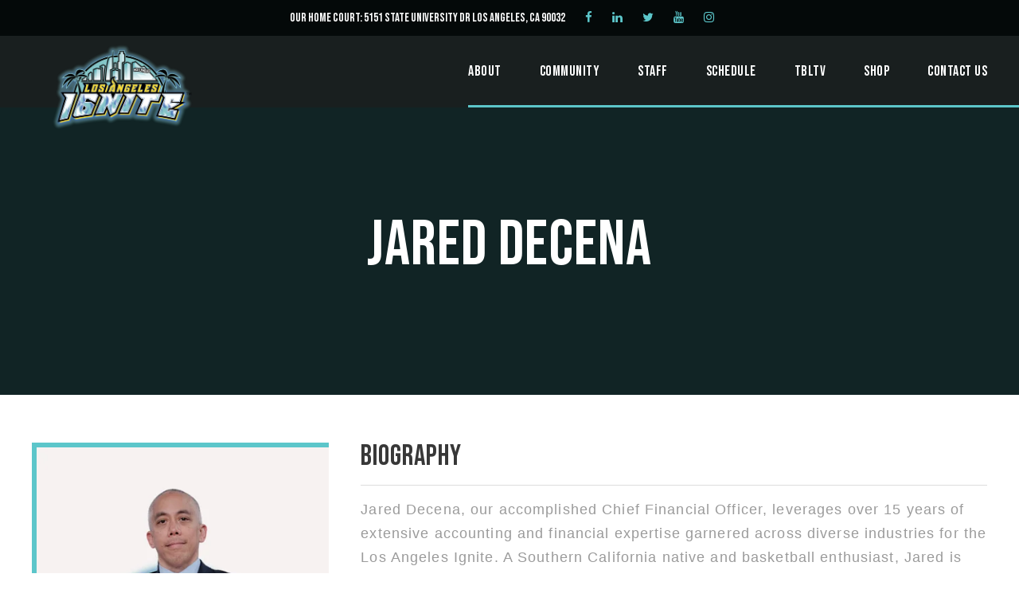

--- FILE ---
content_type: text/html; charset=UTF-8
request_url: https://losangelesignite.com/player/jared-decena/
body_size: 30116
content:
<!DOCTYPE html>
<html lang="en-US" class="no-js">
<head>
	<meta charset="UTF-8">
	<meta name="viewport" content="width=device-width, initial-scale=1">
	<link rel="profile" href="http://gmpg.org/xfn/11">
	<link rel="pingback" href="https://losangelesignite.com/xmlrpc.php">
	<title>Jared Decena &#8211; LA Ignite</title>
<meta name='robots' content='max-image-preview:large' />
<link rel='dns-prefetch' href='//fonts.googleapis.com' />
<link rel="alternate" type="application/rss+xml" title="LA Ignite &raquo; Feed" href="https://losangelesignite.com/feed/" />
<link rel="alternate" type="application/rss+xml" title="LA Ignite &raquo; Comments Feed" href="https://losangelesignite.com/comments/feed/" />
<link rel="alternate" title="oEmbed (JSON)" type="application/json+oembed" href="https://losangelesignite.com/wp-json/oembed/1.0/embed?url=https%3A%2F%2Flosangelesignite.com%2Fplayer%2Fjared-decena%2F" />
<link rel="alternate" title="oEmbed (XML)" type="text/xml+oembed" href="https://losangelesignite.com/wp-json/oembed/1.0/embed?url=https%3A%2F%2Flosangelesignite.com%2Fplayer%2Fjared-decena%2F&#038;format=xml" />
<style id='wp-img-auto-sizes-contain-inline-css' type='text/css'>
img:is([sizes=auto i],[sizes^="auto," i]){contain-intrinsic-size:3000px 1500px}
/*# sourceURL=wp-img-auto-sizes-contain-inline-css */
</style>
<style id='wp-emoji-styles-inline-css' type='text/css'>

	img.wp-smiley, img.emoji {
		display: inline !important;
		border: none !important;
		box-shadow: none !important;
		height: 1em !important;
		width: 1em !important;
		margin: 0 0.07em !important;
		vertical-align: -0.1em !important;
		background: none !important;
		padding: 0 !important;
	}
/*# sourceURL=wp-emoji-styles-inline-css */
</style>
<style id='wp-block-library-inline-css' type='text/css'>
:root{--wp-block-synced-color:#7a00df;--wp-block-synced-color--rgb:122,0,223;--wp-bound-block-color:var(--wp-block-synced-color);--wp-editor-canvas-background:#ddd;--wp-admin-theme-color:#007cba;--wp-admin-theme-color--rgb:0,124,186;--wp-admin-theme-color-darker-10:#006ba1;--wp-admin-theme-color-darker-10--rgb:0,107,160.5;--wp-admin-theme-color-darker-20:#005a87;--wp-admin-theme-color-darker-20--rgb:0,90,135;--wp-admin-border-width-focus:2px}@media (min-resolution:192dpi){:root{--wp-admin-border-width-focus:1.5px}}.wp-element-button{cursor:pointer}:root .has-very-light-gray-background-color{background-color:#eee}:root .has-very-dark-gray-background-color{background-color:#313131}:root .has-very-light-gray-color{color:#eee}:root .has-very-dark-gray-color{color:#313131}:root .has-vivid-green-cyan-to-vivid-cyan-blue-gradient-background{background:linear-gradient(135deg,#00d084,#0693e3)}:root .has-purple-crush-gradient-background{background:linear-gradient(135deg,#34e2e4,#4721fb 50%,#ab1dfe)}:root .has-hazy-dawn-gradient-background{background:linear-gradient(135deg,#faaca8,#dad0ec)}:root .has-subdued-olive-gradient-background{background:linear-gradient(135deg,#fafae1,#67a671)}:root .has-atomic-cream-gradient-background{background:linear-gradient(135deg,#fdd79a,#004a59)}:root .has-nightshade-gradient-background{background:linear-gradient(135deg,#330968,#31cdcf)}:root .has-midnight-gradient-background{background:linear-gradient(135deg,#020381,#2874fc)}:root{--wp--preset--font-size--normal:16px;--wp--preset--font-size--huge:42px}.has-regular-font-size{font-size:1em}.has-larger-font-size{font-size:2.625em}.has-normal-font-size{font-size:var(--wp--preset--font-size--normal)}.has-huge-font-size{font-size:var(--wp--preset--font-size--huge)}.has-text-align-center{text-align:center}.has-text-align-left{text-align:left}.has-text-align-right{text-align:right}.has-fit-text{white-space:nowrap!important}#end-resizable-editor-section{display:none}.aligncenter{clear:both}.items-justified-left{justify-content:flex-start}.items-justified-center{justify-content:center}.items-justified-right{justify-content:flex-end}.items-justified-space-between{justify-content:space-between}.screen-reader-text{border:0;clip-path:inset(50%);height:1px;margin:-1px;overflow:hidden;padding:0;position:absolute;width:1px;word-wrap:normal!important}.screen-reader-text:focus{background-color:#ddd;clip-path:none;color:#444;display:block;font-size:1em;height:auto;left:5px;line-height:normal;padding:15px 23px 14px;text-decoration:none;top:5px;width:auto;z-index:100000}html :where(.has-border-color){border-style:solid}html :where([style*=border-top-color]){border-top-style:solid}html :where([style*=border-right-color]){border-right-style:solid}html :where([style*=border-bottom-color]){border-bottom-style:solid}html :where([style*=border-left-color]){border-left-style:solid}html :where([style*=border-width]){border-style:solid}html :where([style*=border-top-width]){border-top-style:solid}html :where([style*=border-right-width]){border-right-style:solid}html :where([style*=border-bottom-width]){border-bottom-style:solid}html :where([style*=border-left-width]){border-left-style:solid}html :where(img[class*=wp-image-]){height:auto;max-width:100%}:where(figure){margin:0 0 1em}html :where(.is-position-sticky){--wp-admin--admin-bar--position-offset:var(--wp-admin--admin-bar--height,0px)}@media screen and (max-width:600px){html :where(.is-position-sticky){--wp-admin--admin-bar--position-offset:0px}}

/*# sourceURL=wp-block-library-inline-css */
</style><link rel='stylesheet' id='wc-blocks-style-css' href='https://losangelesignite.com/wp-content/plugins/woocommerce/assets/client/blocks/wc-blocks.css?ver=wc-9.0.3' type='text/css' media='all' />
<style id='global-styles-inline-css' type='text/css'>
:root{--wp--preset--aspect-ratio--square: 1;--wp--preset--aspect-ratio--4-3: 4/3;--wp--preset--aspect-ratio--3-4: 3/4;--wp--preset--aspect-ratio--3-2: 3/2;--wp--preset--aspect-ratio--2-3: 2/3;--wp--preset--aspect-ratio--16-9: 16/9;--wp--preset--aspect-ratio--9-16: 9/16;--wp--preset--color--black: #000000;--wp--preset--color--cyan-bluish-gray: #abb8c3;--wp--preset--color--white: #ffffff;--wp--preset--color--pale-pink: #f78da7;--wp--preset--color--vivid-red: #cf2e2e;--wp--preset--color--luminous-vivid-orange: #ff6900;--wp--preset--color--luminous-vivid-amber: #fcb900;--wp--preset--color--light-green-cyan: #7bdcb5;--wp--preset--color--vivid-green-cyan: #00d084;--wp--preset--color--pale-cyan-blue: #8ed1fc;--wp--preset--color--vivid-cyan-blue: #0693e3;--wp--preset--color--vivid-purple: #9b51e0;--wp--preset--gradient--vivid-cyan-blue-to-vivid-purple: linear-gradient(135deg,rgb(6,147,227) 0%,rgb(155,81,224) 100%);--wp--preset--gradient--light-green-cyan-to-vivid-green-cyan: linear-gradient(135deg,rgb(122,220,180) 0%,rgb(0,208,130) 100%);--wp--preset--gradient--luminous-vivid-amber-to-luminous-vivid-orange: linear-gradient(135deg,rgb(252,185,0) 0%,rgb(255,105,0) 100%);--wp--preset--gradient--luminous-vivid-orange-to-vivid-red: linear-gradient(135deg,rgb(255,105,0) 0%,rgb(207,46,46) 100%);--wp--preset--gradient--very-light-gray-to-cyan-bluish-gray: linear-gradient(135deg,rgb(238,238,238) 0%,rgb(169,184,195) 100%);--wp--preset--gradient--cool-to-warm-spectrum: linear-gradient(135deg,rgb(74,234,220) 0%,rgb(151,120,209) 20%,rgb(207,42,186) 40%,rgb(238,44,130) 60%,rgb(251,105,98) 80%,rgb(254,248,76) 100%);--wp--preset--gradient--blush-light-purple: linear-gradient(135deg,rgb(255,206,236) 0%,rgb(152,150,240) 100%);--wp--preset--gradient--blush-bordeaux: linear-gradient(135deg,rgb(254,205,165) 0%,rgb(254,45,45) 50%,rgb(107,0,62) 100%);--wp--preset--gradient--luminous-dusk: linear-gradient(135deg,rgb(255,203,112) 0%,rgb(199,81,192) 50%,rgb(65,88,208) 100%);--wp--preset--gradient--pale-ocean: linear-gradient(135deg,rgb(255,245,203) 0%,rgb(182,227,212) 50%,rgb(51,167,181) 100%);--wp--preset--gradient--electric-grass: linear-gradient(135deg,rgb(202,248,128) 0%,rgb(113,206,126) 100%);--wp--preset--gradient--midnight: linear-gradient(135deg,rgb(2,3,129) 0%,rgb(40,116,252) 100%);--wp--preset--font-size--small: 13px;--wp--preset--font-size--medium: 20px;--wp--preset--font-size--large: 36px;--wp--preset--font-size--x-large: 42px;--wp--preset--spacing--20: 0.44rem;--wp--preset--spacing--30: 0.67rem;--wp--preset--spacing--40: 1rem;--wp--preset--spacing--50: 1.5rem;--wp--preset--spacing--60: 2.25rem;--wp--preset--spacing--70: 3.38rem;--wp--preset--spacing--80: 5.06rem;--wp--preset--shadow--natural: 6px 6px 9px rgba(0, 0, 0, 0.2);--wp--preset--shadow--deep: 12px 12px 50px rgba(0, 0, 0, 0.4);--wp--preset--shadow--sharp: 6px 6px 0px rgba(0, 0, 0, 0.2);--wp--preset--shadow--outlined: 6px 6px 0px -3px rgb(255, 255, 255), 6px 6px rgb(0, 0, 0);--wp--preset--shadow--crisp: 6px 6px 0px rgb(0, 0, 0);}:where(.is-layout-flex){gap: 0.5em;}:where(.is-layout-grid){gap: 0.5em;}body .is-layout-flex{display: flex;}.is-layout-flex{flex-wrap: wrap;align-items: center;}.is-layout-flex > :is(*, div){margin: 0;}body .is-layout-grid{display: grid;}.is-layout-grid > :is(*, div){margin: 0;}:where(.wp-block-columns.is-layout-flex){gap: 2em;}:where(.wp-block-columns.is-layout-grid){gap: 2em;}:where(.wp-block-post-template.is-layout-flex){gap: 1.25em;}:where(.wp-block-post-template.is-layout-grid){gap: 1.25em;}.has-black-color{color: var(--wp--preset--color--black) !important;}.has-cyan-bluish-gray-color{color: var(--wp--preset--color--cyan-bluish-gray) !important;}.has-white-color{color: var(--wp--preset--color--white) !important;}.has-pale-pink-color{color: var(--wp--preset--color--pale-pink) !important;}.has-vivid-red-color{color: var(--wp--preset--color--vivid-red) !important;}.has-luminous-vivid-orange-color{color: var(--wp--preset--color--luminous-vivid-orange) !important;}.has-luminous-vivid-amber-color{color: var(--wp--preset--color--luminous-vivid-amber) !important;}.has-light-green-cyan-color{color: var(--wp--preset--color--light-green-cyan) !important;}.has-vivid-green-cyan-color{color: var(--wp--preset--color--vivid-green-cyan) !important;}.has-pale-cyan-blue-color{color: var(--wp--preset--color--pale-cyan-blue) !important;}.has-vivid-cyan-blue-color{color: var(--wp--preset--color--vivid-cyan-blue) !important;}.has-vivid-purple-color{color: var(--wp--preset--color--vivid-purple) !important;}.has-black-background-color{background-color: var(--wp--preset--color--black) !important;}.has-cyan-bluish-gray-background-color{background-color: var(--wp--preset--color--cyan-bluish-gray) !important;}.has-white-background-color{background-color: var(--wp--preset--color--white) !important;}.has-pale-pink-background-color{background-color: var(--wp--preset--color--pale-pink) !important;}.has-vivid-red-background-color{background-color: var(--wp--preset--color--vivid-red) !important;}.has-luminous-vivid-orange-background-color{background-color: var(--wp--preset--color--luminous-vivid-orange) !important;}.has-luminous-vivid-amber-background-color{background-color: var(--wp--preset--color--luminous-vivid-amber) !important;}.has-light-green-cyan-background-color{background-color: var(--wp--preset--color--light-green-cyan) !important;}.has-vivid-green-cyan-background-color{background-color: var(--wp--preset--color--vivid-green-cyan) !important;}.has-pale-cyan-blue-background-color{background-color: var(--wp--preset--color--pale-cyan-blue) !important;}.has-vivid-cyan-blue-background-color{background-color: var(--wp--preset--color--vivid-cyan-blue) !important;}.has-vivid-purple-background-color{background-color: var(--wp--preset--color--vivid-purple) !important;}.has-black-border-color{border-color: var(--wp--preset--color--black) !important;}.has-cyan-bluish-gray-border-color{border-color: var(--wp--preset--color--cyan-bluish-gray) !important;}.has-white-border-color{border-color: var(--wp--preset--color--white) !important;}.has-pale-pink-border-color{border-color: var(--wp--preset--color--pale-pink) !important;}.has-vivid-red-border-color{border-color: var(--wp--preset--color--vivid-red) !important;}.has-luminous-vivid-orange-border-color{border-color: var(--wp--preset--color--luminous-vivid-orange) !important;}.has-luminous-vivid-amber-border-color{border-color: var(--wp--preset--color--luminous-vivid-amber) !important;}.has-light-green-cyan-border-color{border-color: var(--wp--preset--color--light-green-cyan) !important;}.has-vivid-green-cyan-border-color{border-color: var(--wp--preset--color--vivid-green-cyan) !important;}.has-pale-cyan-blue-border-color{border-color: var(--wp--preset--color--pale-cyan-blue) !important;}.has-vivid-cyan-blue-border-color{border-color: var(--wp--preset--color--vivid-cyan-blue) !important;}.has-vivid-purple-border-color{border-color: var(--wp--preset--color--vivid-purple) !important;}.has-vivid-cyan-blue-to-vivid-purple-gradient-background{background: var(--wp--preset--gradient--vivid-cyan-blue-to-vivid-purple) !important;}.has-light-green-cyan-to-vivid-green-cyan-gradient-background{background: var(--wp--preset--gradient--light-green-cyan-to-vivid-green-cyan) !important;}.has-luminous-vivid-amber-to-luminous-vivid-orange-gradient-background{background: var(--wp--preset--gradient--luminous-vivid-amber-to-luminous-vivid-orange) !important;}.has-luminous-vivid-orange-to-vivid-red-gradient-background{background: var(--wp--preset--gradient--luminous-vivid-orange-to-vivid-red) !important;}.has-very-light-gray-to-cyan-bluish-gray-gradient-background{background: var(--wp--preset--gradient--very-light-gray-to-cyan-bluish-gray) !important;}.has-cool-to-warm-spectrum-gradient-background{background: var(--wp--preset--gradient--cool-to-warm-spectrum) !important;}.has-blush-light-purple-gradient-background{background: var(--wp--preset--gradient--blush-light-purple) !important;}.has-blush-bordeaux-gradient-background{background: var(--wp--preset--gradient--blush-bordeaux) !important;}.has-luminous-dusk-gradient-background{background: var(--wp--preset--gradient--luminous-dusk) !important;}.has-pale-ocean-gradient-background{background: var(--wp--preset--gradient--pale-ocean) !important;}.has-electric-grass-gradient-background{background: var(--wp--preset--gradient--electric-grass) !important;}.has-midnight-gradient-background{background: var(--wp--preset--gradient--midnight) !important;}.has-small-font-size{font-size: var(--wp--preset--font-size--small) !important;}.has-medium-font-size{font-size: var(--wp--preset--font-size--medium) !important;}.has-large-font-size{font-size: var(--wp--preset--font-size--large) !important;}.has-x-large-font-size{font-size: var(--wp--preset--font-size--x-large) !important;}
/*# sourceURL=global-styles-inline-css */
</style>

<style id='classic-theme-styles-inline-css' type='text/css'>
/*! This file is auto-generated */
.wp-block-button__link{color:#fff;background-color:#32373c;border-radius:9999px;box-shadow:none;text-decoration:none;padding:calc(.667em + 2px) calc(1.333em + 2px);font-size:1.125em}.wp-block-file__button{background:#32373c;color:#fff;text-decoration:none}
/*# sourceURL=/wp-includes/css/classic-themes.min.css */
</style>
<link rel='stylesheet' id='contact-form-7-css' href='https://losangelesignite.com/wp-content/plugins/contact-form-7/includes/css/styles.css?ver=5.8' type='text/css' media='all' />
<link rel='stylesheet' id='frontend-app-style-css' href='https://losangelesignite.com/wp-content/plugins/devcode-app/css/frontend/app-style.css?ver=1.1' type='text/css' media='all' />
<link rel='stylesheet' id='gdlr-core-google-font-css' href='https://fonts.googleapis.com/css?family=Bebas+Neue%3Aregular&#038;subset=latin%2Clatin-ext&#038;ver=6.9' type='text/css' media='all' />
<link rel='stylesheet' id='font-awesome-css' href='https://losangelesignite.com/wp-content/plugins/goodlayers-core/plugins/fontawesome/font-awesome.css?ver=6.9' type='text/css' media='all' />
<link rel='stylesheet' id='elegant-font-css' href='https://losangelesignite.com/wp-content/plugins/goodlayers-core/plugins/elegant/elegant-font.css?ver=6.9' type='text/css' media='all' />
<link rel='stylesheet' id='gdlr-core-plugin-css' href='https://losangelesignite.com/wp-content/plugins/goodlayers-core/plugins/style.css?ver=1729852568' type='text/css' media='all' />
<link rel='stylesheet' id='gdlr-core-page-builder-css' href='https://losangelesignite.com/wp-content/plugins/goodlayers-core/include/css/page-builder.css?ver=6.9' type='text/css' media='all' />
<link rel='stylesheet' id='dashicons-css' href='https://losangelesignite.com/wp-includes/css/dashicons.min.css?ver=6.9' type='text/css' media='all' />
<link rel='stylesheet' id='sportspress-general-css' href='//losangelesignite.com/wp-content/plugins/sportspress/assets/css/sportspress.css?ver=2.7.16' type='text/css' media='all' />
<link rel='stylesheet' id='sportspress-icons-css' href='//losangelesignite.com/wp-content/plugins/sportspress/assets/css/icons.css?ver=2.7' type='text/css' media='all' />
<link rel='stylesheet' id='woocommerce-layout-css' href='https://losangelesignite.com/wp-content/plugins/woocommerce/assets/css/woocommerce-layout.css?ver=9.0.3' type='text/css' media='all' />
<link rel='stylesheet' id='woocommerce-smallscreen-css' href='https://losangelesignite.com/wp-content/plugins/woocommerce/assets/css/woocommerce-smallscreen.css?ver=9.0.3' type='text/css' media='only screen and (max-width: 768px)' />
<link rel='stylesheet' id='woocommerce-general-css' href='https://losangelesignite.com/wp-content/plugins/woocommerce/assets/css/woocommerce.css?ver=9.0.3' type='text/css' media='all' />
<style id='woocommerce-inline-inline-css' type='text/css'>
.woocommerce form .form-row .required { visibility: visible; }
/*# sourceURL=woocommerce-inline-inline-css */
</style>
<link rel='stylesheet' id='bigslam-style-core-css' href='https://losangelesignite.com/wp-content/themes/bigslam/css/style-core.css?ver=6.9' type='text/css' media='all' />
<link rel='stylesheet' id='bigslam-child-theme-style-css' href='https://losangelesignite.com/wp-content/themes/infinite-child/style.css?ver=6.9' type='text/css' media='all' />
<link rel='stylesheet' id='bigslam-custom-style-css' href='https://losangelesignite.com/wp-content/uploads/bigslam-style-custom.css?1729852568&#038;ver=6.9' type='text/css' media='all' />
<style type="text/css"></style><script type="text/javascript" src="https://losangelesignite.com/wp-includes/js/jquery/jquery.min.js?ver=3.7.1" id="jquery-core-js"></script>
<script type="text/javascript" src="https://losangelesignite.com/wp-includes/js/jquery/jquery-migrate.min.js?ver=3.4.1" id="jquery-migrate-js"></script>
<script type="text/javascript" src="https://losangelesignite.com/wp-content/plugins/woocommerce/assets/js/jquery-blockui/jquery.blockUI.min.js?ver=2.7.0-wc.9.0.3" id="jquery-blockui-js" defer="defer" data-wp-strategy="defer"></script>
<script type="text/javascript" id="wc-add-to-cart-js-extra">
/* <![CDATA[ */
var wc_add_to_cart_params = {"ajax_url":"/wp-admin/admin-ajax.php","wc_ajax_url":"/?wc-ajax=%%endpoint%%","i18n_view_cart":"View cart","cart_url":"https://losangelesignite.com/cart-2/","is_cart":"","cart_redirect_after_add":"no"};
//# sourceURL=wc-add-to-cart-js-extra
/* ]]> */
</script>
<script type="text/javascript" src="https://losangelesignite.com/wp-content/plugins/woocommerce/assets/js/frontend/add-to-cart.min.js?ver=9.0.3" id="wc-add-to-cart-js" defer="defer" data-wp-strategy="defer"></script>
<script type="text/javascript" src="https://losangelesignite.com/wp-content/plugins/woocommerce/assets/js/js-cookie/js.cookie.min.js?ver=2.1.4-wc.9.0.3" id="js-cookie-js" defer="defer" data-wp-strategy="defer"></script>
<script type="text/javascript" id="woocommerce-js-extra">
/* <![CDATA[ */
var woocommerce_params = {"ajax_url":"/wp-admin/admin-ajax.php","wc_ajax_url":"/?wc-ajax=%%endpoint%%"};
//# sourceURL=woocommerce-js-extra
/* ]]> */
</script>
<script type="text/javascript" src="https://losangelesignite.com/wp-content/plugins/woocommerce/assets/js/frontend/woocommerce.min.js?ver=9.0.3" id="woocommerce-js" defer="defer" data-wp-strategy="defer"></script>
<script type="text/javascript" id="WCPAY_ASSETS-js-extra">
/* <![CDATA[ */
var wcpayAssets = {"url":"https://losangelesignite.com/wp-content/plugins/woocommerce-payments/dist/"};
//# sourceURL=WCPAY_ASSETS-js-extra
/* ]]> */
</script>
<link rel="https://api.w.org/" href="https://losangelesignite.com/wp-json/" /><link rel="alternate" title="JSON" type="application/json" href="https://losangelesignite.com/wp-json/wp/v2/players/4589" /><link rel="EditURI" type="application/rsd+xml" title="RSD" href="https://losangelesignite.com/xmlrpc.php?rsd" />
<meta name="generator" content="WordPress 6.9" />
<meta name="generator" content="SportsPress 2.7.16" />
<meta name="generator" content="WooCommerce 9.0.3" />
<link rel="canonical" href="https://losangelesignite.com/player/jared-decena/" />
<link rel='shortlink' href='https://losangelesignite.com/?p=4589' />
<style>@media only screen and (max-width: 999px){#gdlr-core-wrapper-1.gdlr-core-pbf-wrapper {padding-top: 100px !important;padding-bottom: 100px !important;} }@media only screen and (max-width: 767px){#gdlr-core-wrapper-1.gdlr-core-pbf-wrapper {padding-top: 60px !important;padding-bottom: 60px !important;} }@media only screen and (max-width: 999px){#gdlr-core-title-item-1 .gdlr-core-title-item-title{font-size: 60px  !important;}}@media only screen and (max-width: 767px){#gdlr-core-title-item-1 .gdlr-core-title-item-title{font-size: 35px  !important;}}@media only screen and (max-width: 999px){#gdlr-core-wrapper-2.gdlr-core-pbf-wrapper {padding-top: 45px !important;padding-bottom: 45px !important;} }@media only screen and (max-width: 767px){#gdlr-core-wrapper-2.gdlr-core-pbf-wrapper {} }</style>	<noscript><style>.woocommerce-product-gallery{ opacity: 1 !important; }</style></noscript>
	<style type="text/css">.recentcomments a{display:inline !important;padding:0 !important;margin:0 !important;}</style><meta name="generator" content="Powered by Slider Revolution 6.6.15 - responsive, Mobile-Friendly Slider Plugin for WordPress with comfortable drag and drop interface." />
<link rel="icon" href="https://losangelesignite.com/wp-content/uploads/2023/09/cropped-LA-icon_5_FINAL-32x32.png" sizes="32x32" />
<link rel="icon" href="https://losangelesignite.com/wp-content/uploads/2023/09/cropped-LA-icon_5_FINAL-192x192.png" sizes="192x192" />
<link rel="apple-touch-icon" href="https://losangelesignite.com/wp-content/uploads/2023/09/cropped-LA-icon_5_FINAL-180x180.png" />
<meta name="msapplication-TileImage" content="https://losangelesignite.com/wp-content/uploads/2023/09/cropped-LA-icon_5_FINAL-270x270.png" />
<script>function setREVStartSize(e){
			//window.requestAnimationFrame(function() {
				window.RSIW = window.RSIW===undefined ? window.innerWidth : window.RSIW;
				window.RSIH = window.RSIH===undefined ? window.innerHeight : window.RSIH;
				try {
					var pw = document.getElementById(e.c).parentNode.offsetWidth,
						newh;
					pw = pw===0 || isNaN(pw) || (e.l=="fullwidth" || e.layout=="fullwidth") ? window.RSIW : pw;
					e.tabw = e.tabw===undefined ? 0 : parseInt(e.tabw);
					e.thumbw = e.thumbw===undefined ? 0 : parseInt(e.thumbw);
					e.tabh = e.tabh===undefined ? 0 : parseInt(e.tabh);
					e.thumbh = e.thumbh===undefined ? 0 : parseInt(e.thumbh);
					e.tabhide = e.tabhide===undefined ? 0 : parseInt(e.tabhide);
					e.thumbhide = e.thumbhide===undefined ? 0 : parseInt(e.thumbhide);
					e.mh = e.mh===undefined || e.mh=="" || e.mh==="auto" ? 0 : parseInt(e.mh,0);
					if(e.layout==="fullscreen" || e.l==="fullscreen")
						newh = Math.max(e.mh,window.RSIH);
					else{
						e.gw = Array.isArray(e.gw) ? e.gw : [e.gw];
						for (var i in e.rl) if (e.gw[i]===undefined || e.gw[i]===0) e.gw[i] = e.gw[i-1];
						e.gh = e.el===undefined || e.el==="" || (Array.isArray(e.el) && e.el.length==0)? e.gh : e.el;
						e.gh = Array.isArray(e.gh) ? e.gh : [e.gh];
						for (var i in e.rl) if (e.gh[i]===undefined || e.gh[i]===0) e.gh[i] = e.gh[i-1];
											
						var nl = new Array(e.rl.length),
							ix = 0,
							sl;
						e.tabw = e.tabhide>=pw ? 0 : e.tabw;
						e.thumbw = e.thumbhide>=pw ? 0 : e.thumbw;
						e.tabh = e.tabhide>=pw ? 0 : e.tabh;
						e.thumbh = e.thumbhide>=pw ? 0 : e.thumbh;
						for (var i in e.rl) nl[i] = e.rl[i]<window.RSIW ? 0 : e.rl[i];
						sl = nl[0];
						for (var i in nl) if (sl>nl[i] && nl[i]>0) { sl = nl[i]; ix=i;}
						var m = pw>(e.gw[ix]+e.tabw+e.thumbw) ? 1 : (pw-(e.tabw+e.thumbw)) / (e.gw[ix]);
						newh =  (e.gh[ix] * m) + (e.tabh + e.thumbh);
					}
					var el = document.getElementById(e.c);
					if (el!==null && el) el.style.height = newh+"px";
					el = document.getElementById(e.c+"_wrapper");
					if (el!==null && el) {
						el.style.height = newh+"px";
						el.style.display = "block";
					}
				} catch(e){
					console.log("Failure at Presize of Slider:" + e)
				}
			//});
		  };</script>
		<style type="text/css" id="wp-custom-css">
			.content-empty .bigslam-sp-event-widget-holder.clearfix {
  display: none;
}
.gdlr-core-flexslider .flex-direction-nav .flex-nav-prev {
  left: 0px;
}
.gdlr-core-flexslider .flex-direction-nav .flex-nav-next {
  right: 0px;
}
.gdlr-core-flexslider .flex-direction-nav .flex-nav-prev a.flex-prev,
.gdlr-core-flexslider .flex-direction-nav .flex-nav-next a.flex-next {
  border-radius: 0;
  background: #5cc6ca;
  padding: 10px 15px 10px 8px;
  border: 1px solid #5cc6ca;
}
.gdlr-core-flexslider .flex-direction-nav .flex-nav-prev a.flex-prev:hover,
.gdlr-core-flexslider .flex-direction-nav .flex-nav-next a.flex-next:hover {
  background: #fff;
}
.gdlr-core-flexslider .flex-direction-nav .flex-nav-prev a.flex-prev:hover i,
.gdlr-core-flexslider .flex-direction-nav .flex-nav-next a.flex-next:hover i {
  color: #5cc6ca;
}
.gdlr-core-flexslider .flex-direction-nav .flex-nav-prev a.flex-prev i,
.gdlr-core-flexslider .flex-direction-nav .flex-nav-next a.flex-next i {
  font-size: 24px;
}
.bigslam-sp-event-result a.gdlr-core-skin-title-important,
span.bigslam-sp-event-result a {
  text-indent: -9999px;
  display: inline-block;
  width: 100%;
  position: relative;
}
.bigslam-sp-event-result a.gdlr-core-skin-title-important:before,
span.bigslam-sp-event-result a:before {
  position: absolute;
  content: "";
  left: 50%;
  top: 50%;
  width: 4px;
  height: 70%;
  background: #fff;
  transform: translate(-50%, -50%) rotate(45deg);
  border-radius: 10px;
  box-shadow: 0px 0px 10px;
}
.bigslam-sp-event-result a.gdlr-core-skin-title-important:after,
span.bigslam-sp-event-result a:after {
  position: absolute;
  content: "";
  left: 50%;
  top: 50%;
  width: 4px;
  height: 70%;
  background: #fff;
  transform: translate(-50%, -50%) rotate(-45deg);
  border-radius: 10px;
  box-shadow: 0px 0px 10px;
}

.signup-wrapper {
  padding: 30px 0;
}
.signup-wrapper > .container {
  max-width: 760px;
  margin: 0 auto;
}
.signup-wrapper .input-control {
  background-color: #f3f3f3;
  border: 0;
  font-size: 15px;
  padding: 15px 22px;
  color: #4e4e4e;
  width: 100%;
  display: block;
  line-height: 1.5;
  -webkit-appearance: none;
  -moz-appearance: none;
  appearance: none;
  background-clip: padding-box;
}
.signup-wrapper .form-group {
  margin-bottom: 15px;
  padding-left: 7px;
  padding-right: 7px;
}
.signup-wrapper .form-row {
  display: flex;
  margin-left: -7px;
  margin-right: -7px;
  flex-wrap: wrap;
}
.full-column {
  width: 100%;
}
.half-column {
  width: 50%;
  float: left;
}
.signup-wrapper .signup-btn {
  font-size: 18px;
  font-weight: 500;
  text-transform: uppercase;
  letter-spacing: 0.8px;
  padding: 15px 33px;
  -webkit-appearance: none;
  background-color: #5cc6ca;
  cursor: pointer;
  border: 0;
  color: #fff;
  display: block;
  width: 100%;
}
.signup-btn:hover {
  opacity: 0.9;
}
.signup-wrapper input:focus-visible {
  outline: none;
}
.signup-wrapper h3::before {
  background: #2b2b2b;
  height: 2px;
  content: "";
  width: 50px;
  position: absolute;
  bottom: 0;
  left: 0;
  right: 0;
  margin: 0 auto;
}
.signup-wrapper h3 {
  font-size: 39px;
  line-height: 48px;
  text-align: center;
  position: relative;
  padding-bottom: 20px;
  margin-top: 0;
}

/* Start Community Page */

.page-id-8565 .bigslam-page-title-overlay {
    opacity: 0.6;
}
.service-sec .gdlr-core-image-item {
    padding-bottom: 0;
}
.service-cont-sec {
    height: 100%;
    display: flex;
    align-items: center;
}
.service-sec .gdlr-core-pbf-wrapper-container {
    height: 550px;
}

.service-sec .gdlr-core-pbf-wrapper-container>div .service-img-sec a img, .service-sec .gdlr-core-pbf-wrapper-container>div img {
    object-position: 100% 20%;
    height: 100%;
    object-fit: cover;
}
.service-sec .gdlr-core-pbf-wrapper-container>div .service-img-sec a {
    display: inline-block;
    height: 100%;
}
.service-sec .gdlr-core-pbf-wrapper-container>div .service-img-sec, .service-sec .gdlr-core-pbf-wrapper-container>div .service-img-sec>div, .service-sec .gdlr-core-pbf-wrapper-container>div .service-img-sec>div>div, .service-sec .gdlr-core-pbf-wrapper-container>div .service-img-sec>div>div>div, .service-sec .gdlr-core-pbf-wrapper-container>div .service-img-sec>div>div>div>div, .service-sec .gdlr-core-pbf-wrapper-container>div {
    height: 100%;
}
.page-id-8565 .bigslam-page-title-wrap {
    display: none;
}
.page-id-8565 .bigslam-header-background-transparent {
    position: static;
}
/* End Community Page */
@media(max-width: 991px) and (min-width: 768px){
	.service-cont-sec {
    padding: 30px !important;
}
}
@media only screen and (max-width: 767px) {
  .signup-wrapper form {
    max-width: 90%;
    margin: 0 auto;
  }
  .half-column {
    width: 100%;
    float: left;
  }
	.service-sec .gdlr-core-pbf-wrapper-container {
    height: 100%;
}
	.img-right-sec .gdlr-core-pbf-wrapper-container {
    flex-direction: column-reverse;
}
	.service-sec .service-img-sec {
    padding: 0 !important;
}
	.service-sec .gdlr-core-pbf-wrapper-container>div .service-img-sec {
    height: 550px;
}
	.join-image img {
    object-position: center !important;
}
}

@media(max-width: 580px){
	.service-sec .gdlr-core-pbf-wrapper-container>div .service-img-sec {
        height: 400px;
    }
}

/* 06-09-2023 */
#gdlr-core-button-id-2 {
  line-height: normal;
}
table.teams_info,
table.teams_info td {
  border-collapse: collapse;
}
table.teams_info tr td {
  padding: 8px 27px 8px;
}
table.teams_info td {
  vertical-align: middle;
}
table.teams_info .teamsonfo_img {
  display: flex;
  align-items: center;
  margin: 0px;
}
.teams_info .teamsonfo_img img {
  width: 45px;
  height: 45px;
  object-fit: contain;
  margin-right: 20px;
}
.teams_info tr:nth-child(even) {
  background: #fff;
  color: #343434;
}
.teams_info tr:nth-child(odd) {
  background: #fff;
  color: #343434;
}
.team_details .gdlr-core-title-item-title-wrap {
  background: #5cc6ca;
  padding: 22px 27px 15px;
}
.popuponload .signup-wrapper h3 {
  font-size: 34px;
  line-height: 1.5em;
  text-align: center;
  position: relative;
  padding-bottom: 20px;
  margin-top: 0;
  color: #5cc6ca;
  font-weight: 400;
  margin-bottom: 45px;
}
.popuponload .signup-wrapper h3::before {
  background: #5cc6ca;
}
.popuponload .signup-wrapper {
  padding: 0 30px 30px;
}
.cnt223-content {
  height: 590px;
  overflow-y: auto;
}
.popuponload a.btn_close {
  font-family: monospace;
  cursor: pointer;
}

/* 07-09-2023 */
.blog_info .gdlr-core-excerpt-read-more.gdlr-core-button.gdlr-core-rectangle {
  border: 1px solid #5cc6ca;
  padding: 15px 22px 13px;
  font-size: 18px;
  font-weight: 400;
  line-height: 17px;
}
.blog_info
  .gdlr-core-excerpt-read-more.gdlr-core-button.gdlr-core-rectangle:hover,
.section_teams .gdlr-core-button.gdlr-core-rectangle.seocrawler-solid:hover {
  background: transparent !important;
}
.section_teams .gdlr-core-button.gdlr-core-rectangle.seocrawler-solid {
  border: 1px solid #5cc6ca;
}
.gdlr-core-flexslider-nav.gdlr-core-rectangle-style.gdlr-core-large li a,
.gdlr-core-flexslider-nav.gdlr-core-rectangle-style li a {
  width: 35px !important;
  height: 35px !important;
  line-height: 35px !important;
  font-size: 23px;
  text-align: center;
  padding: 0px !important;
  display: flex;
  align-items: center;
  justify-content: center;
  background: #fff;
}
.gdlr-core-page-builder-body
  [data-skin="Blog Carousel"]
  .gdlr-core-flexslider-nav.gdlr-core-round-style
  li
  a
  i,
.gdlr-core-page-builder-body
  [data-skin="Blog Carousel"]
  .gdlr-core-flexslider-nav.gdlr-core-rectangle-style
  li
  a
  i,
.gdlr-core-page-builder-body
  [data-skin="Port Carousel"]
  .gdlr-core-flexslider-nav.gdlr-core-round-style
  li
  a
  i,
.gdlr-core-page-builder-body
  [data-skin="Port Carousel"]
  .gdlr-core-flexslider-nav.gdlr-core-rectangle-style
  li
  a
  i {
  color: #5cc6ca !important;
}
.gdlr-core-flexslider-nav.gdlr-core-rectangle-style li.flex-nav-prev {
  margin-right: 4px !important;
}
.gdlr-core-page-builder-body
  [data-skin="Player Carousel"]
  .gdlr-core-flexslider-nav.gdlr-core-round-style
  li
  a,
.gdlr-core-page-builder-body
  [data-skin="Player Carousel"]
  .gdlr-core-flexslider-nav.gdlr-core-rectangle-style
  li
  a {
  background-color: #5cc6ca !important;
}
.gdlr-core-page-builder-body
  [data-skin="Player Carousel"]
  .gdlr-core-flexslider-nav.gdlr-core-round-style
  li
  a
  i,
.gdlr-core-page-builder-body
  [data-skin="Player Carousel"]
  .gdlr-core-flexslider-nav.gdlr-core-rectangle-style
  li
  a
  i {
  color: #fff !important;
}
#mobile-view {
  display: none;
}
@media only screen and (max-width: 767px) {
  body.bigslam-body-front .gdlr-core-container {
    max-width: 100%;
  }
  .popuponload {
    top: 10% !important;
  }
  .popuponload .cnt223-content {
    height: 600px !important;
  }
  #desktop-view {
    display: none;
  }
  #mobile-view {
    display: block;
  }
}

/* 08-09-2023 */
.section_teams .gdlr-core-button.gdlr-core-rectangle.seocrawler-solid {
  padding: 17px 32px 14px;
  font-size: 18px;
  font-weight: 400;
  line-height: 18px;
}
.sp-template-event-list h4.sp-table-caption {
  font-weight: 400 !important;
  line-height: 17px;
}
.staff_info .gdlr-core-sp-title-box.bigslam-title-font {
  font-weight: 400 !important;
}
.bigslam-fixed-navigation.bigslam-style-slide .bigslam-logo-inner img {
  max-height: 71px !important;
  width: auto;
}
.gdlr-core-flexslider-nav.gdlr-core-rectangle-style.gdlr-core-large li a:hover,
.gdlr-core-flexslider-nav.gdlr-core-rectangle-style li a:hover {
  background: #5cc6ca;
}
.gdlr-core-flexslider-nav.gdlr-core-rectangle-style
  li
  a:hover
  i.arrow_carrot-left,
.gdlr-core-flexslider-nav.gdlr-core-rectangle-style
  li
  a:hover
  i.arrow_carrot-right {
  color: #fff !important;
}
.roaster_info .gdlr-core-flexslider-nav.gdlr-core-rectangle-style li a:hover {
  background: #fff !important;
}
.roaster_info
  .gdlr-core-flexslider-nav.gdlr-core-rectangle-style
  li
  a:hover
  i.arrow_carrot-left,
.roaster_info
  .gdlr-core-flexslider-nav.gdlr-core-rectangle-style
  li
  a:hover
  i.arrow_carrot-right {
  color: #5cc6ca !important;
}
.roaster_info .gdlr-core-block-item-read-more.gdlr-core-style-default {
  font-weight: 400;
}
.gdlr-core-input-wrap .gdlr-core-column-30 {
  margin-bottom: 0px !important;
}
.bigslam-animate-fixed-navigation.bigslam-header-style-plain .bigslam-logo {
  padding-top: 6px;
  padding-bottom: 6px;
}
.popuponload .cnt223 {
  margin: 60px auto;
}
@media (max-width: 999px) {
  .bigslam-fixed-navigation.bigslam-style-slide .bigslam-logo-inner img {
    max-height: 70px !important;
  }
  .bigslam-animate-fixed-navigation.bigslam-header-style-plain .bigslam-logo {
    padding-top: 6px !important;
    padding-bottom: 6px !important;
  }

  .media-coverage-logo1 img,
  .media-coverage-logo2 img,
  .media-coverage-logo3 img {
    width: 70%;
  }
}
@media (max-width: 767px) {
  .popuponload .cnt223 {
    margin: 50px auto;
  }
  .popuponload .signup-wrapper form {
    max-width: 100%;
  }
  .team_details {
    padding-bottom: 0px !important;
  }
  .media-coverage-logo1 img,
  .media-coverage-logo2 img,
  .media-coverage-logo3 img {
    width: 55%;
  }
  .media-coverage-logo1 .gdlr-core-image-item,
  .media-coverage-logo2 .gdlr-core-image-item,
  .media-coverage-logo3 .gdlr-core-image-item {
    padding: 0 !important;
  }
  .media-brand-title {
    padding: 40px 0 20px !important;
    text-align: center;
  }

  .brand-wrap ul.slides {
    display: flex;
    align-items: center;
  }
}
@media (max-width: 575px) {
  .popuponload .signup-wrapper h3 {
    font-size: 22px;
    padding-bottom: 10px;
    margin-bottom: 25px;
  }
  .media-coverage-logo1 img,
  .media-coverage-logo2 img,
  .media-coverage-logo3 img {
    width: 100%;
    height: 35px !important;
    margin-top: 20px !important;
  }

  .footer_contact_info .cstm_contact_info:first-child ul li {
    display: flex !important;
    align-items: center;
  }
  .footer_contact_info .cstm_contact_info:first-child ul li i {
    width: 50%;
    text-align: right;
  }
  .footer_contact_info .cstm_contact_info:first-child ul li a {
    width: 50%;
    text-align: left;
  }
}

/* 11-09-2023 */
.bigslam-item-pdlr
  .bigslam-upcoming-match-wrapper
  .bigslam-upcoming-match-title {
  font-weight: 400;
}
.bigslam-footer-column .widget_text .textwidget p:nth-child(2) a .fa:hover {
  color: #fff !important;
}
.bigslam-footer-wrapper h6 {
  font-weight: 400;
}
.meet_the_team
  .gdlr-core-personnel-style-grid
  .gdlr-core-personnel-list-title
  a {
  font-weight: 400;
  font-size: 20px;
}
.meet_the_team
  .gdlr-core-personnel-style-grid
  .gdlr-core-personnel-list-position {
  font-size: 16px;
}
span.gdlr-core-blockquote-item-author-name {
  font-weight: 400;
  font-size: 16px;
}
.meet_the_team .gdlr-core-personnel-list:hover .gdlr-core-hover-opacity {
  opacity: 1;
}
.meet_the_team .gdlr-core-personnel-list:hover img {
  -webkit-transform: scale(1.1);
  transform: scale(1.1);
}
.meet_the_team
  .gdlr-core-personnel-list:hover
  .gdlr-core-personnel-list-content-wrap {
  background: #5cc6ca !important;
}
.meet_the_team
  .gdlr-core-personnel-list:hover
  .gdlr-core-personnel-list-title
  a,
.meet_the_team
  .gdlr-core-personnel-list:hover
  .gdlr-core-personnel-list-position {
  color: #fff !important;
}
.about_cstm_team_section
  .gdlr-core-personnel-list-image
  .gdlr-core-hover-opacity {
  opacity: 1;
  background: linear-gradient(rgba(0, 0, 0, 0), rgba(0, 0, 0, 0.5));
}
.about_cstm_team_section
  .gdlr-core-personnel-style-modern
  .gdlr-core-personnel-list-title
  a {
  font-weight: 400;
  font-size: 20px;
}
.about_cstm_team_section
  .gdlr-core-personnel-style-modern
  .gdlr-core-personnel-list-title
  a:hover {
  color: #5cc6ca;
}
.about_cstm_team_section .gdlr-core-personnel-list-title.gdlr-core-title-font {
  margin-bottom: 0px;
}
.about_cstm_team_section
  .gdlr-core-personnel-style-modern
  .gdlr-core-personnel-list-position {
  margin-bottom: 5px;
  font-size: 16px;
  font-style: normal;
}
.about_cstm_team_section
  .gdlr-core-personnel-style-modern
  .gdlr-core-personnel-list:hover
  .gdlr-core-hover-opacity {
  background: linear-gradient(rgba(0, 0, 0, 0.7), rgba(0, 0, 0, 0.7));
}
.about_cstm_team_section .gdlr-core-social-network-icon .fa {
  color: #fff;
}
.about_cstm_team_section .gdlr-core-social-network-icon .fa:hover {
  color: #5cc6ca;
}
.staff_info .bigslam-sp-event-medium-title.bigslam-title-font {
  display: flex;
  align-items: center;
  justify-content: space-between;
}
.staff_info
  .bigslam-sp-event-medium-title.bigslam-title-font
  .bigslam-sp-event-result {
  margin-left: 15px;
}
.staff_info .bigslam-sp-event-medium-holder .bigslam-sp-event-medium-list {
  background: #f3f3f3 !important;
}
.boxes_content_info .gdlr-core-text-box-item-content p:hover a,
.boxes_content_info .gdlr-core-text-box-item-content p:hover .fa {
  color: #5cc6ca !important;
}
.bigslam-single-article-content h5,
.bigslam-single-article-content h6,
.gdlr-core-recent-post-widget-title a,
.bigslam-single-article-content p strong {
  font-weight: 400;
}
.bigslam-sidebar-area .tagcloud .tag-cloud-link {
  font-weight: 400;
  font-size: 16px !important;
}
.comment-form .form-submit .submit {
  font-size: 18px !important;
  font-weight: 400 !important;
}
.bigslam-footer-column .bigslam-widget-title {
  font-weight: 400;
}
h3.gdlr-core-stunning-text-item-title {
  font-weight: 400 !important;
}
.bigslam-body .bigslam-blog-title-wrap .bigslam-single-article-title,
.bigslam-page-title-wrap.bigslam-style-medium .bigslam-page-title,
.bigslam-page-title-wrap.bigslam-style-large .bigslam-page-title {
  font-weight: 400;
}
.cstm_schedule_info_table .sp-event-list th {
  font-weight: 400 !important;
  font-size: 18px !important;
}
.cstm_schedule_info_table .sp-event-list td.data-event a,
.cstm_schedule_info_table .sp-event-list td.data-time a {
  font-weight: 400 !important;
}
.paging_simple_numbers span .paginate_button {
  padding: 0px !important;
  width: 40px;
  height: 40px;
  line-height: 40px;
}
.paging_simple_numbers .paginate_button.previous,
.paging_simple_numbers .paginate_button.next {
  line-height: normal;
}
.cstm_schedule_info_table .sportspress .sp-event-list td {
  background: #f3f3f3;
}
.section_teams
  .bigslam-sp-event-featured-top
  .bigslam-sp-event-featured-title.bigslam-title-font,
.cstn_match_info
  .bigslam-sp-event-featured-top
  .bigslam-sp-event-featured-title.bigslam-title-font {
  display: flex;
  align-items: center;
  justify-content: space-between;
  width: 100%;
  max-width: 70%;
  margin: 0px auto 30px;
}
.cstm_schedule_second_info .bigslam-sp-event-featured-title.bigslam-title-font {
  display: flex;
  align-items: center;
}
.cstm_schedule_second_info .bigslam-sp-event-featured-list.clearfix {
  background: #f3f3f3 !important;
}
.cstm_schedule_second_info
  .bigslam-sp-event-featured-list
  .bigslam-sp-team-name {
  font-weight: 400 !important;
}
.cstm_schedule_second_info
  .bigslam-sp-event-featured-link
  a.bigslam-sp-event-link {
  color: #fff !important;
}
.cstm_schedule_second_info
  .bigslam-sp-event-featured-link
  a.bigslam-sp-event-link:hover {
  color: #5cc6ca !important;
}
h3.gdlr-core-sp-title-box,
.sp-template h4.sp-table-caption {
  font-weight: 400 !important;
  font-size: 22px !important;
}
table.sp-event-details.sp-data-table.sp-scrollable-table th {
  background: #1e1e1e !important;
  font-weight: 400 !important;
  font-size: 18px !important;
}
table.sp-event-details.sp-data-table.sp-scrollable-table td,
.sp-event-performance.sp-data-table td {
  background: #f3f3f3;
  font-weight: 400 !important;
}
.sp-player-list.sp-data-table.sp-sortable-table.sp-scrollable-table.sp-paginated-table.dataTable.no-footer
  th {
  background: #1e1e1e !important;
  font-weight: 400 !important;
  font-size: 18px !important;
}
.sp-player-list.sp-data-table.sp-sortable-table.sp-scrollable-table.sp-paginated-table.dataTable.no-footer
  td {
  background: #f3f3f3;
  font-weight: 400 !important;
}
.sp-gallery-group-name {
  font-weight: 400 !important;
}
.sp-player-gallery-wrapper dd.wp-caption-text.gallery-caption {
  font-size: 20px;
}
table.sp-player-statistics.sp-data-table.sp-scrollable-table th {
  background: #1e1e1e !important;
  font-weight: 400 !important;
  font-size: 18px !important;
}
table.sp-player-statistics.sp-data-table.sp-scrollable-table td {
  background: #f3f3f3 !important;
  font-weight: 400 !important;
}
@media (max-width: 999px) {
  .mm-listview .mm-next.mm-fullsubopen + a,
  .mm-listview .mm-next.mm-fullsubopen + span {
    font-size: 16px !important;
    font-weight: 400;
  }
  .staff_info .bigslam-sp-event-medium-title.bigslam-title-font {
    display: block;
  }
  .staff_info
    .bigslam-sp-event-medium-title.bigslam-title-font
    .bigslam-sp-event-result {
    margin-left: 0px;
  }
}
@media (max-width: 767px) {
  .gdlr-core-pbf-wrapper-container.clearfix.gdlr-core-pbf-wrapper-full-no-space {
    max-width: 100%;
  }
  .cstm_contact_info
    .gdlr-core-title-item.gdlr-core-item-pdb.clearfix.gdlr-core-left-align.gdlr-core-title-item-caption-top.gdlr-core-item-pdlr {
    padding-bottom: 15px !important;
  }
}

/* 12-08-2023 */
.gdlr-core-social-network-item .gdlr-core-social-network-icon .fa:hover {
  color: #5cc6ca !important;
}
.gallery-icon.portrait {
  border: 1px solid #ddd;
  overflow: hidden;
  box-shadow: 0 0 3px #ddd;
  position: relative;
  transition: 0.3s;
  border-radius: 10px;
}
.gallery-icon.portrait:before {
  content: "";
  display: block;
  margin-top: 100%;
}
.gallery-icon.portrait a {
  top: 0;
  left: 0;
  bottom: 0;
  right: 0;
  display: flex;
  width: 100%;
  justify-content: center;
  height: 100%;
  margin: auto;
  position: absolute;
}
.gdlr-core-page-builder-body img.attachment-sportspress-crop-medium {
  box-sizing: border-box;
  max-height: 100%;
  max-width: 100%;
  height: auto;
  flex-grow: 0;
  flex-shrink: 0;
  flex-basis: auto;
  margin: auto;
  display: block;
}
.gallery-item:hover .gallery-icon.portrait {
  transition: 0.3s;
  box-shadow: 0 0 10px #7c797970;
}
.gallery-item:hover .gallery-caption {
  transition: 0.3s;
  color: #5cc6ca !important;
}
.sp-player-gallery-wrapper .player-group-name {
  color: #5cc6ca !important;
}
.gallery-item
  img.attachment-sportspress-crop-medium.size-sportspress-crop-medium.wp-post-image {
  transition: opacity 300ms ease-out, transform 300ms ease-out,
    filter 300ms ease-out;
  -moz-transition: opacity 300ms ease-out, -moz-transform 300ms ease-out,
    -moz-filter 300ms ease-out;
  -o-transition: opacity 300ms ease-out, -o-transform 300ms ease-out,
    -o-filter 300ms ease-out;
  -webkit-transition: opacity 300ms ease-out, -webkit-transform 300ms ease-out,
    -webkit-filter 300ms ease-out;
}
.gallery-item:hover img.attachment-sportspress-crop-medium {
  -webkit-transform: scale(1.1);
  transform: scale(1.1);
}
.cstm_calendar_content caption.sp-table-caption {
  font-weight: 400 !important;
  font-size: 22px !important;
  padding: 17px 27px !important;
}
.cstm_calendar_content
  .sp-data-table.sp-calendar
  tr
  td
  a.has-tooltip.tip-right {
  font-weight: 400 !important;
  font-size: 20px !important;
}
.cstm_calendar_content .sp-data-table.sp-calendar th {
  padding: 0px 10px 17px !important;
  font-weight: 400 !important;
  font-size: 18px !important;
}
.cstm_calendar_content .sp-data-table.sp-calendar tr td.sp-highlight {
  font-weight: 400 !important;
  font-size: 16px !important;
}
.cstm_game_list .sp-event-list th {
  background: #1e1e1e !important;
  font-weight: 400 !important;
  font-size: 18px !important;
}
.cstm_game_list .sp-table-wrapper table tr td,
.cstm_game_block table.sp-event-blocks.sp-data-table.sp-paginated-table td {
  background: #f3f3f3 !important;
}
.cstm_game_list .sp-event-list.sp-data-table td.data-event,
.cstm_game_list .sp-event-list.sp-data-table td.data-time {
  font-weight: 400 !important;
}
table.sp-event-results.sp-data-table.sp-scrollable-table th.data-name {
  background: #1e1e1e !important;
  font-weight: 400 !important;
  font-size: 18px !important;
}
table.sp-event-results.sp-data-table.sp-scrollable-table td.data-name {
  font-weight: 400 !important;
  background: #f3f3f3 !important;
}
.cstm_game_block .sp-event-blocks .team-logo {
  height: auto;
}
.cstm_game_block .sp-template-event-blocks .sp-event-title,
.cstm_game_block .sp-template-event-blocks .sp-event-status {
  font-size: 18px !important;
  font-weight: 400 !important;
  display: flex;
  align-items: center;
  justify-content: center;
  margin: 0px 0px !important;
}
.cstm_game_block .sp-template-event-blocks .sp-event-results .sp-result {
  font-weight: 400 !important;
  font-size: 24px;
}
.cstm_game_block .sp-template-event-blocks .sp-event-results,
.cstm_game_block .sp-template-event-blocks .sp-event-date {
  margin: 0px 0px !important;
}
.sp-post-content .sp-post-caption {
  font-weight: 400;
}
.cstm_game_counter .sp-template-countdown .sp-event-name {
  font-weight: 400 !important;
  font-size: 24px !important;
  margin-bottom: 0px !important;
  padding: 22px 35px 17px !important;
}
.cstm_game_counter h5.event-venue.sp-event-venue {
  font-weight: 400;
}
.cstm_game_counter .sp-template-countdown .sp-countdown span {
  background: #f3f3f3 !important;
  font-weight: 400 !important;
}
.cstm_player_details .sp-template-details dl {
  background: #f3f3f3 !important;
}
.cstm_player_details .sp-template-details dl dt,
.cstm_player_details .sp-template-details dl dd {
  font-weight: 400 !important;
  font-size: 18px !important;
  color: #5cc6ca;
}
.cstm_player_details .sp-template-details dl dt {
  color: #5cc6ca;
}
.sp-widget-align-none
  .widget_sportspress
  .sp-template-countdown
  .sp-event-name {
  font-size: 18px !important;
  font-weight: 400 !important;
}
p.countdown.sp-countdown.long-countdown span {
  background: #f3f3f3 !important;
  font-weight: 400 !important;
}
table.sp-event-list.sp-event-list-format-title.sp-data-table.sp-paginated-table.sp-sortable-table.sp-scrollable-table.dataTable.no-footer
  td,
table.sp-event-list.sp-event-list-format-title.sp-data-table.sp-paginated-table.sp-sortable-table.sp-scrollable-table.dataTable.no-footer
  th,
table.sp-league-table.sp-data-table.sp-sortable-table.sp-scrollable-table.sp-paginated-table.dataTable.no-footer
  th,
table.sp-league-table.sp-data-table.sp-sortable-table.sp-scrollable-table.sp-paginated-table.dataTable.no-footer
  td,
table.sp-calendar.sp-event-calendar.sp-data-table th,
table.sp-calendar.sp-event-calendar.sp-data-table td,
.sp-previous-month a.has-tooltip.tip-right,
.sp-previous-month a.has-tooltip.tip-left {
  font-weight: 400 !important;
}
table.sp-event-list.sp-event-list-format-title.sp-data-table.sp-paginated-table.sp-sortable-table.sp-scrollable-table.dataTable.no-footer
  td,
table.sp-league-table.sp-data-table.sp-sortable-table.sp-scrollable-table.sp-paginated-table.dataTable.no-footer
  td,
table.sp-calendar.sp-event-calendar.sp-data-table td {
  background: #f3f3f3;
}
.widget_sportspress.widget_league_table.widget_sp_league_table
  .sp-league-table-link.sp-view-all-link
  a {
  font-weight: 400;
  font-size: 16px !important;
}
table.sp-calendar.sp-event-calendar.sp-data-table .sp-table-caption {
  font-weight: 400 !important;
  font-size: 16px !important;
}
.bigslam-sidebar-center.bigslam-column-40.bigslam-line-height {
  width: 100%;
}
.gdlr-core-blog-item-holder.gdlr-core-js-2 {
  display: flex;
  flex-wrap: wrap;
  gap: 20px;
}
.gdlr-core-item-list.gdlr-core-blog-full {
  flex: 0 0 31.33%;
  border: 1px solid #ddd;
  padding: 0px;
  border-radius: 10px;
  overflow: hidden;
  transition: 0.3s;
}
.gdlr-core-blog-item-holder .gdlr-core-blog-full .gdlr-core-blog-title {
  font-size: 24px;
  font-weight: 400;
  margin-bottom: 5px;
  letter-spacing: 1px;
}
.gdlr-core-blog-item-holder
  .gdlr-core-blog-full
  .gdlr-core-blog-info-wrapper.gdlr-core-skin-divider {
  margin-bottom: 5px;
}
.gdlr-core-blog-item-holder .gdlr-core-blog-full .gdlr-core-blog-date-wrapper {
  float: none;
  display: none;
}
.gdlr-core-blog-item-holder .gdlr-core-blog-full a.gdlr-core-excerpt-read-more {
  font-size: 18px;
  font-weight: 400;
  padding: 10px 32px 6px;
  border: 1px solid #5cc6ca;
}
.gdlr-core-blog-item-holder
  .gdlr-core-blog-full
  .gdlr-core-blog-thumbnail
  a
  img {
  min-height: 260px;
}
.gdlr-core-blog-item-holder .gdlr-core-blog-full .gdlr-core-blog-thumbnail {
  margin-bottom: 0px !important;
}
.gdlr-core-blog-item-holder .gdlr-core-blog-full .gdlr-core-blog-full-content {
  padding: 44px 25px 44px;
}
.gdlr-core-blog-item-holder .gdlr-core-blog-full .gdlr-core-blog-content {
  margin-bottom: 0px;
}
.gdlr-core-item-list.gdlr-core-blog-full:hover {
  box-shadow: 0 0 10px #7c797970;
  transition: 0.3s;
}
.gdlr-core-item-list.gdlr-core-blog-full:hover img {
  -webkit-transform: scale(1.1);
  transform: scale(1.1);
}
@media (max-width: 991px) {
  .gdlr-core-item-list.gdlr-core-blog-full {
    flex: 0 0 48%;
  }
}
@media (max-width: 767px) {
  .gdlr-core-item-list.gdlr-core-blog-full {
    flex: 0 0 100%;
  }
}

/* 13-09-2023 */
.popuponload .signup_popup h6 {
  color: #9b9b9b !important;
  font-weight: 400 !important;
  font-size: 16px !important;
  margin-bottom: 5px;
}
.popuponload .signup_popup p {
  font-size: 18px !important;
  font-weight: 400;
  color: #3d3d3d;
}
.gdlr-core-text-box-item-content .our_core h6 {
  font-size: 25px !important;
}
.bigslam-sp-event-featured-holder .bigslam-sp-event-featured-list.clearfix {
  background: #f3f3f3 !important;
}
.bigslam-sp-event-widget-holder.clearfix
  .bigslam-sp-event-widget-list
  .bigslam-sp-team-name {
  font-size: 18px !important;
  font-weight: 400 !important;
  text-align: left;
}
.blog_info
  a.gdlr-core-button.gdlr-core-button-solid.gdlr-core-center-align.gdlr-core-button-with-border {
  line-height: 14px;
}
.blog_info a.gdlr-core-block-item-read-more {
  font-size: 18px !important;
  font-weight: 400 !important;
  transition: 0.3s;
}
.blog_info a.gdlr-core-block-item-read-more:hover {
  color: #fff !important;
  transition: 0.3s;
}
.blog_info .gdlr-core-blog-grid .gdlr-core-blog-info-date a {
  color: #6e6e6e;
  font-weight: 400;
  font-size: 15px;
}
.blog_info .gdlr-core-blog-grid-with-frame .gdlr-core-blog-grid-frame {
  padding: 22px;
}
.blog_info .gdlr-core-sticky-banner.gdlr-core-title-font {
  font-weight: 400;
  font-size: 14px;
}
.blog_info .gdlr-core-blog-info a {
  font-size: 14px;
}
.featured_info h3.gdlr-core-block-item-title {
  font-weight: 400 !important;
}
.featured_info .gdlr-core-portfolio-title a {
  font-size: 20px;
  transition: 0.3s;
}
.featured_info .gdlr-core-portfolio-title a:hover {
  color: #5cc6ca;
  transition: 0.3s;
}
.featured_info .gdlr-core-portfolio-title:hover img {
  -webkit-transform: scale(1.1);
  transform: scale(1.1);
}
.featured_info .gdlr-core-portfolio-info a {
  font-size: 16px;
}
.roaster_info .gdlr-core-sp-player-grid .gdlr-core-sp-player-thumbnail {
  margin-bottom: 0px;
}
.roaster_info
  .gdlr-core-block-item-title-wrap.gdlr-core-left-align
  .gdlr-core-separator.gdlr-core-style-1 {
  margin: 0px 0px 0px 0px;
}
.roaster_info .gdlr-core-block-item-title-inner a:hover {
  color: #1e1e1e;
}
.bigslam-copyright-container.bigslam-container.clearfix {
  padding: 15px 20px;
}
.gdlr-core-block-item-title-wrap.gdlr-core-left-align
  .gdlr-core-block-item-title {
  font-weight: 400;
}
.popuponload .field_error {
  border: 1px solid #ff0000 !important;
}
.form-group.loader_cstm {
  position: relative;
}
.loader_cstm .loading_info.active {
  display: inline-block !important;
}
.loader_cstm .loading_info {
  display: none;
  width: 20px;
  height: 20px;
  margin: 0 auto;
  border-top: 3px solid #292929;
  border-right: 3px solid #fff;
  border-bottom: 3px solid #fff;
  border-left: 3px solid #fff;
  border-radius: 100px;
  animation: spin 1s infinite linear;
  vertical-align: middle;
  margin-left: 10px;
}
.bigslam-main-menu-right-wrap .bigslam-main-menu-search i.fa.fa-search {
  font-size: 18px;
  line-height: 18px;
}
.bigslam-fixed-navigation .bigslam-main-menu-search {
  margin-top: -7px !important;
}
.bigslam-header-style-plain .bigslam-main-menu-search {
  margin-top: -1px;
}
.bigslam-sp-event-widget-list
  .bigslam-sp-event-widget-title-left
  .bigslam-sp-team-logo {
  float: left !important;
}
.cstn_match_info .bigslam-sp-event-featured-list .bigslam-sp-team-name {
  font-size: 18px !important;
  font-weight: 400 !important;
}
.cstn_match_info .bigslam-sp-event-featured-list .bigslam-sp-event-result {
  margin-right: 25px !important;
  margin-left: 18px;
}
.bigslam-sp-event-widget-info span {
  font-size: 16px;
}
.team_details .gdlr-core-pbf-column-content.clearfix.gdlr-core-js {
  width: 100%;
  max-width: 80%;
  margin-left: auto !important;
  margin-right: 0px !important;
}
.gdlr-core-button-item .gdlr-core-button-solid {
  line-height: 18px;
}
@media (max-width: 999px) {
  .mm-panels .m-menu.mm-listview .menu-item {
    margin: 0px;
  }
  .mm-panels .m-menu.mm-listview .menu-item a {
    font-size: 18px;
    font-weight: 400;
  }
  .mm-panel.mm-hasnavbar .mm-navbar {
    margin: 0px 0px 15px;
  }
}
@media (max-width: 767px) {
  .sportspress .sp-template.sp-template-event-list h4.sp-table-caption {
    padding: 20px 27px 18px !important;
    font-size: 19px !important;
    font-weight: 400 !important;
    line-height: 19px;
  }
  .bigslam-sp-event-widget-holder .bigslam-sp-event-widget-list {
    padding-left: 27px;
    padding-right: 27px;
  }
  .bigslam-sp-event-widget-list .bigslam-sp-team-name {
    text-align: left;
  }
  .bigslam-sp-event-widget-holder
    .bigslam-sp-event-widget-list
    .bigslam-sp-event-widget-title-left {
    padding-right: 0px;
    display: flex;
    align-items: center;
  }
  .blog_info .gdlr-core-blog-thumbnail img {
    width: 100% !important;
  }
  .bigslam-copyright-left.bigslam-item-pdlr {
    text-align: center;
    margin-bottom: 10px;
  }
  .bigslam-copyright-right.bigslam-item-pdlr {
    text-align: center;
  }
  .popuponload .form-group {
    margin-bottom: 20px !important;
  }
}
@media (max-width: 575px) {
  body .bigslam-sp-event-featured-top .bigslam-sp-event-featured-title-left,
  body .bigslam-sp-event-featured-top .bigslam-sp-event-featured-title-right {
    width: 100%;
  }
  .popuponload .signup-wrapper {
    padding: 10px;
  }
  .section_teams
    .bigslam-sp-event-featured-top
    .bigslam-sp-event-featured-title.bigslam-title-font,
  .cstn_match_info
    .bigslam-sp-event-featured-top
    .bigslam-sp-event-featured-title.bigslam-title-font {
    justify-content: center;
    max-width: 100%;
    flex-direction: column;
  }
  .section_teams
    .bigslam-sp-event-featured-top
    .bigslam-sp-event-featured-title-left,
  .cstn_match_info
    .bigslam-sp-event-featured-top
    .bigslam-sp-event-featured-title-left {
    padding-right: 0px !important;
  }
  .section_teams
    .bigslam-sp-event-featured-top
    .bigslam-sp-event-featured-title-right,
  .cstn_match_info
    .bigslam-sp-event-featured-top
    .bigslam-sp-event-featured-title-right {
    padding-left: 0px !important;
  }
}

/* 14-09-2023 */
.cstm_thankyou_info .thankyou_content {
  width: 100%;
  max-width: 60%;
  margin: 0px auto;
  padding: 75px 0px 75px;
}
.thankyou_content .thankyou_heading {
  text-align: center;
  width: 100%;
}
.thankyou_content .thankyou_heading h3 {
  color: #5cc6ca;
  font-weight: 400;
}
.thankyou_content .thankyou_heading p {
  font-size: 18px;
  font-weight: 400;
}
.thankyou_content .thankyou_heading a {
  padding: 17px 32px 15px;
  background: #5cc6ca;
  color: #fff;
  font-size: 18px;
  line-height: 18px;
  font-weight: 400;
  display: inline-block;
  border: 1px solid #5cc6ca;
  transition: 0.3s;
}
.thankyou_content .thankyou_heading a:hover {
  background: #fff;
  color: #5cc6ca;
}
.thankyou_content .thankyou_icon:before {
  content: "\f058";
  font-family: "FontAwesome";
  font-weight: 400;
  display: none;
  vertical-align: middle;
  margin-right: 10px;
}
.textwidget p a:hover {
  color: #5cc6ca !important;
}
.widget_recent_entries ul li a {
  font-size: 16px;
}
.gdlr-core-button-item .gdlr-core-button {
  line-height: 18px !important;
}
h3.gdlr-core-block-item-title {
  font-weight: 400 !important;
}
input.wpcf7-form-control.wpcf7-submit.has-spinner.gdlr-core-full {
  font-size: 18px;
  line-height: 18px;
  font-weight: 400;
  border: 1px solid #5cc6ca;
  padding: 17px 22px 14px !important;
}
input.wpcf7-form-control.wpcf7-submit.has-spinner.gdlr-core-full:hover {
  color: #5cc6ca;
  background: #fff;
}
.cstm_contact_info .gdlr-core-pbf-column-content-margin {
  border: 1px solid #5cc6ca;
  border-radius: 10px;
  transition: 0.3s;
  position: relative;
}
.cstm_contact_info
  .gdlr-core-pbf-wrapper-container.clearfix.gdlr-core-container {
  gap: 15px;
}
.cstm_contact_info .gdlr-core-pbf-wrapper-container .gdlr-core-pbf-column {
  flex: 0 0 32%;
}
.cstm_contact_info .gdlr-core-pbf-column-content-margin:hover {
  background: #5cc6ca;
  transition: 0.3s;
}
.cstm_contact_info
  .gdlr-core-pbf-column-content-margin:hover
  .gdlr-core-title-item-title,
.cstm_contact_info
  .gdlr-core-pbf-column-content-margin:hover
  .gdlr-core-text-box-item-content,
.cstm_contact_info .gdlr-core-pbf-column-content-margin:hover a {
  color: #fff !important;
  transition: 0.3s;
}
.cstm_contact_info
  .gdlr-core-pbf-column-content-margin:hover
  .gdlr-core-icon-item-icon {
  color: #5cc6ca !important;
}
.cstm_contact_info .gdlr-core-pbf-element .gdlr-core-icon-item {
  background: #ffffff;
  padding: 0px !important;
  width: 70px;
  height: 70px;
  border-radius: 50%;
  display: flex;
  align-items: center;
  justify-content: center;
  border: 1px solid #5cc6ca;
  outline: 7px solid #fff;
}
.cstm_contact_info
  .gdlr-core-pbf-column-content
  .gdlr-core-pbf-element:first-child {
  position: absolute;
  top: -77px;
  left: 50%;
  transform: translateX(-50%);
}
.cstm_contact_info
  .gdlr-core-pbf-column-content
  .gdlr-core-pbf-element
  .gdlr-core-title-item.gdlr-core-item-pdb {
  padding-top: 21px;
  padding-left: 0px;
  padding-right: 0px;
}
@media (max-width: 999px) {
  .gdlr-core-column-service-media.gdlr-core-media-image {
    margin-right: 20px !important;
  }
}
@media (max-width: 767px) {
  .gdlr-core-column-service-media.gdlr-core-media-image {
    margin-top: 0px !important;
  }
  .gdlr-core-personnel-list .gdlr-core-personnel-list-image a img {
    width: 100%;
  }
  .widget.widget_text.bigslam-widget,
  .widget.widget_recent_entries.bigslam-widget,
  .widget.widget_gdlr-core-recent-portfolio-widget.bigslam-widget {
    text-align: center;
  }
  .gdlr-core-recent-portfolio-widget-wrap.clearfix {
    display: flex;
    align-items: center;
    justify-content: center;
    flex-wrap: wrap;
  }
  .bigslam-footer-container .bigslam-footer-column {
    margin-bottom: 30px !important;
  }
  .widget.widget_text.bigslam-widget h3.bigslam-widget-title {
    font-size: 20px !important;
    margin-bottom: 25px !important;
  }
  .widget.widget_text.bigslam-widget .textwidget p {
    margin-bottom: 0px !important;
  }
  .gdlr-core-text-box-item.gdlr-core-item-pdlr.gdlr-core-item-pdb.gdlr-core-left-align {
    padding-bottom: 0px;
  }
  .gdlr-core-text-box-item-content p {
    margin-bottom: 0px;
  }
  .team_details .gdlr-core-pbf-column-content.clearfix.gdlr-core-js {
    max-width: 70%;
  }
  .popuponload .cnt223-content {
    height: 400px;
  }
  .popuponload .signup_popup p {
    margin-bottom: 15px;
  }
  .cstm_contact_info .gdlr-core-pbf-wrapper-container .gdlr-core-pbf-column {
    flex: 0 0 48% !important;
  }
  .cstm_contact_info
    .gdlr-core-pbf-column-content
    .gdlr-core-pbf-element:first-child {
    top: -62px;
  }
  .cstm_contact_info
    .gdlr-core-pbf-wrapper-container.clearfix.gdlr-core-container {
    justify-content: center;
  }
}
@media (max-width: 575px) {
  .gdlr-core-column-service-item {
    display: flex;
    flex-direction: column;
  }
  .gdlr-core-column-service-item
    .gdlr-core-column-service-media.gdlr-core-media-image {
    margin-right: 0px !important;
    margin-bottom: 15px !important;
    margin-left: 0px !important;
  }
  .gdlr-core-column-service-item .gdlr-core-column-service-title-wrap {
    margin-bottom: 5px !important;
  }
  .team_details .gdlr-core-pbf-column-content.clearfix.gdlr-core-js {
    max-width: 100%;
  }
  h3.gdlr-core-block-item-title {
    font-size: 26px !important;
  }
  .cstm_contact_info .gdlr-core-pbf-wrapper-container .gdlr-core-pbf-column {
    flex: 0 0 100% !important;
  }
  .gdlr-core-contact-form-7-item.gdlr-core-item-pdlr.gdlr-core-item-pdb {
    padding-bottom: 0px !important;
  }
  .gdlr-core-column-60.gdlr-core-center-align,
  .gdlr-core-column-60.gdlr-core-center-align p {
    margin-bottom: 0px !important;
  }
}

/* 21-09-2023 */
.featured_section_points .gdlr-core-pbf-column-content-margin.gdlr-core-js {
  display: flex;
  align-items: center;
}
.roaster_info .gdlr-core-skin-title .gdlr-core-sp-player-link {
  font-size: 20px;
  font-weight: 400;
  background: transparent;
  transition: 0.3s;
}
.roaster_info
  .gdlr-core-sp-player-number.gdlr-core-title-font.gdlr-core-skin-e-content {
  display: none;
}
.roaster_info
  .gdlr-core-sp-player-content-wrap.gdlr-core-skin-e-background.clearfix {
  background-color: #f3f3f3 !important;
  text-align: center !important;
  padding: 12px;
  transition: 0.3s;
}
.roaster_info .gdlr-core-sp-player-position.gdlr-core-skin-caption {
  font-size: 16px;
  font-weight: 400 !important;
}
.roaster_info .gdlr-core-item-mgb:hover img {
  -webkit-transform: scale(1.1);
  transform: scale(1.1);
}
.roaster_info .gdlr-core-item-mgb:hover .gdlr-core-sp-player-content-wrap {
  transition: 0.3s;
  background: #5cc6ca !important;
}
.roaster_info .gdlr-core-item-mgb:hover .gdlr-core-sp-player-link,
.roaster_info .gdlr-core-item-mgb:hover .gdlr-core-skin-caption {
  color: #fff;
  transition: 0.3s;
}
@media (max-width: 768px) {
  .featured_section_points .gdlr-core-pbf-column-content-margin {
    min-height: 457px !important;
  }
  .featured_section_points .gdlr-core-text-box-item-content {
    text-align: center;
  }
  .sportspress .bigslam-sp-event-widget-holder .bigslam-sp-event-widget-list {
    padding-left: 0px;
    padding-right: 0px;
  }
}
@media (max-width: 575px) {
  .featured_section_points .gdlr-core-pbf-column-content-margin {
    min-height: 364px !important;
  }
}
@media (max-width: 480px) {
  .featured_section_points .gdlr-core-pbf-column-content-margin {
    min-height: 300px !important;
  }
}
@media (max-width: 380px) {
  .featured_section_points .gdlr-core-pbf-column-content-margin {
    min-height: 244px !important;
  }
}

/* 22-09-2023 */
.section_teams .bigslam-sp-event-featured-title-left,
.cstn_match_info .bigslam-sp-event-featured-title-left {
  display: flex;
  align-items: center;
  justify-content: end;
  flex-direction: column;
}
.section_teams .bigslam-sp-event-featured-title-left span.bigslam-sp-team-logo,
.cstn_match_info
  .bigslam-sp-event-featured-title-left
  span.bigslam-sp-team-logo,
.section_teams .bigslam-sp-event-featured-title-right span.bigslam-sp-team-logo,
.cstn_match_info
  .bigslam-sp-event-featured-title-right
  span.bigslam-sp-team-logo {
  order: 2;
  margin-top: 20px;
  text-align: center;
}
.section_teams .bigslam-sp-event-featured-title-left span.bigslam-sp-team-name,
.cstn_match_info
  .bigslam-sp-event-featured-title-left
  span.bigslam-sp-team-name,
.section_teams .bigslam-sp-event-featured-title-right span.bigslam-sp-team-name,
.cstn_match_info
  .bigslam-sp-event-featured-title-right
  span.bigslam-sp-team-name {
  order: 1;
}
.section_teams .bigslam-sp-event-featured-title-right,
.cstn_match_info .bigslam-sp-event-featured-title-right {
  display: flex;
  align-items: center;
  flex-direction: column;
}
.cstn_match_info span.bigslam-sp-team-name {
  font-weight: 400 !important;
  font-size: 36px !important;
}
/* 25-09-2023 */
.roaster_info ul li.gdlr-core-item-mglr,
.roaster_info .gdlr-core-sp-player-grid-3 {
  border: 1px solid #ddd;
  overflow: hidden;
}

.roaster_info .gdlr-core-sp-player-link img {
  min-height: 349px;
  object-fit: cover;
}

/* 26-09-2023 */
div#hide-element {
  display: none;
}
div#bigslam-top-search,
.cstn_match_info .bigslam-sp-event-featured-info,
.cstn_match_info .bigslam-sp-event-result a,
.featured_info .gdlr-core-portfolio-title a,
.section_teams .span.bigslam-sp-event-result {
  pointer-events: none;
}
.bigslam-sp-event-featured-list
  .bigslam-sp-event-featured-title.bigslam-title-font {
  display: flex;
  align-items: center;
}
.section-event .gdlr-core-pbf-column-content-margin {
  display: flex;
  align-items: center;
  justify-content: center;
}
.section-event
  .gdlr-core-pbf-column-content
  .gdlr-core-text-box-item
  .gdlr-core-text-box-item-content
  p {
  margin-bottom: 0px !important;
}
.section-event
  .gdlr-core-pbf-column-content.clearfix.gdlr-core-js.gdlr-core-sync-height-content {
  width: 100%;
}
.cstn_match_info .bigslam-sp-event-widget-info {
  text-align: left;
}
.cstn_match_info .bigslam-sp-event-widget-list .bigslam-sp-team-logo img {
  margin: 0px 18px 0px 0px;
}
/* footer */
.bigslam-footer-container.bigslam-container.clearfix {
  display: flex;
}
.footer_contact_info {
  width: 100%;
  border-top: 1px solid #dddddd4d;
  margin-top: 30px;
  padding: 30px 0px;
}
.cstm_contact_info ul {
  list-style: none;
  margin: 0px;
  text-align: center;
}
.footer_contact_info .cstm_contact_info ul li {
  display: inline-block;
}
.footer_contact_info .cstm_contact_info ul li:before {
  content: "|";
  display: inline-block;
  vertical-align: middle;
  font-size: 22px;
  color: #dddddd4d;
  margin: 0px 13px;
}
.footer_contact_info .cstm_contact_info ul li:first-child:before {
  display: none;
}
.footer_contact_info .cstm_contact_info ul li:hover .fa,
.footer_contact_info .cstm_contact_info ul li:hover a {
  color: #5cc6ca !important;
}
.footer_contact_info .cstm_social_icon ul li:hover .fa {
  color: #fff !important;
}
.footer_contact_info .cstm_social_icon {
  display: flex;
  align-items: center;
  margin-top: 20px;
  justify-content: center;
}
.footer_contact_info .cstm_social_icon h6 {
  margin-bottom: 0px;
  margin-right: 10px;
}
.footer_contact_info .cstm_social_icon ul li {
  margin: 0px 6px;
}
.footer_contact_info .cstm_social_icon ul li:before {
  display: none;
}
.footer_contact_info .cstm_social_icon ul li:first-child {
  margin-left: 0px;
}
.footer_contact_info .cstm_social_icon ul li:last-child {
  margin-right: 0px;
}
.bigslam-copyright-left.bigslam-item-pdlr {
  width: 100%;
  text-align: center;
}
.cstm_western
  .gdlr-core-pbf-column.gdlr-core-column-first
  a.gdlr-core-ilightbox.gdlr-core-js {
  display: none;
}
.roaster_info .gdlr-core-block-item-title-wrap.gdlr-core-left-align {
  margin-bottom: 23px;
}
.section-event .gdlr-core-text-box-item-content {
  width: 100%;
  max-width: 60%;
  margin: 20px auto 0px;
  padding: 20px;
  background: #f6d8be;
}
.section-event .gdlr-core-title-item .gdlr-core-title-item-title i {
  margin-right: 10px;
}
#rev_slider_1_1_wrapper .hebe.tparrows:before {
  border: 1px solid #5cc6ca;
}
#rev_slider_1_1_wrapper .hebe.tparrows:hover:before {
  color: #5cc6ca !important;
  background: #ffffff !important;
}
rs-arrow.tparrows.hesperiden {
  opacity: 1 !important;
}
.tp-title-wrap {
  display: none !important;
}
.cstn_match_info .bigslam-sp-event-widget-list {
  min-width: 100%;
}
rs-bullet.tp-bullet.selected {
  border-color: #5cc6ca !important;
}
#rev_slider_1_1_wrapper .hermes .tp-bullet.selected:after {
  background: #5cc6ca !important;
}
.section-event
  .gdlr-core-pbf-background-wrap
  .gdlr-core-pbf-background.gdlr-core-parallax.gdlr-core-js {
  background-attachment: fixed;
}
.gdlr-core-pbf-background {
  height: 100% !important;
}
@media (min-width: 980px) {
  .tp-bullets.hermes.horizontal {
    display: none !important;
  }
}
@media (max-width: 999px) {
  span.bigslam-mm-menu-blank {
    font-size: 18px !important;
    font-weight: 400 !important;
  }
  .cstm_western .gdlr-core-pbf-wrapper-container.clearfix.gdlr-core-container {
    flex-direction: column;
  }
  .cstm_western .gdlr-core-pbf-background.gdlr-core-parallax.gdlr-core-js {
    background-image: none !important;
    background: #f3f3f3;
  }
  .cstm_western .gdlr-core-pbf-wrapper-container .gdlr-core-pbf-column {
    width: 100%;
  }
  .cstm_western
    .gdlr-core-pbf-column.gdlr-core-column-first
    a.gdlr-core-ilightbox.gdlr-core-js
    img {
    width: 100%;
  }
  .cstm_western
    .gdlr-core-pbf-column.gdlr-core-column-first
    a.gdlr-core-ilightbox.gdlr-core-js {
    display: block;
  }
  .team_details .gdlr-core-pbf-column-content.clearfix.gdlr-core-js {
    max-width: 100%;
  }
  .gdlr-core-flexslider-nav,
  .gdlr-core-flexslider .flex-direction-nav,
  .gdlr-core-flexslider-custom-nav {
    display: block !important;
  }
  div#bigslam-mobile-top-search {
    display: none;
  }
}
@media (max-width: 767px) {
  .roaster_info .gdlr-core-block-item-title-wrap.gdlr-core-left-align {
    margin-bottom: 20px;
  }
  .team_details .gdlr-core-title-item-title-wrap {
    background: #5cc6ca;
    padding: 20px 27px 18px !important;
    font-size: 19px !important;
    font-weight: 400 !important;
    line-height: 19px;
  }
  .cstn_match_info .bigslam-sp-event-featured-info {
    text-align: left;
  }
  .cstn_match_info
    .bigslam-sp-event-featured-top.bigslam-status-vs
    .bigslam-sp-event-featured-info {
    text-align: center;
  }
  .cstn_match_info .bigslam-sp-event-featured-list.clearfix {
    padding: 23px;
  }
}
@media (max-width: 575px) {
  .footer_contact_info .cstm_contact_info ul li {
    display: block;
    margin: 5px 0px;
  }
  .footer_contact_info .cstm_contact_info ul li:first-child {
    margin-top: 0px;
  }
  .footer_contact_info .cstm_contact_info ul li:last-child {
    margin-bottom: 0px;
  }
  .footer_contact_info .cstm_contact_info ul li:before {
    display: none;
  }
  .footer_contact_info .cstm_social_icon ul li {
    display: inline-block;
    margin: 0px 5px;
  }
}
@media (max-width: 480px) {
  body .bigslam-sp-event-featured-top .bigslam-sp-team-name {
    font-size: 22px !important;
  }
  .cstn_match_info
    .bigslam-sp-event-widget-holder.clearfix
    .bigslam-sp-event-widget-list {
    min-width: 100% !important;
  }
  table.teams_info .teamsonfo_img {
    display: flex;
    align-items: start;
    margin: 0px;
  }
}
@media screen and (min-width: 1600px) {
  .roaster_info .gdlr-core-sp-player-position {
    font-size: 20px !important;
    letter-spacing: 0.5px;
    min-height: 70px;
  }
  .roaster_info h3.gdlr-core-sp-player-title a.gdlr-core-sp-player-link {
    font-size: 24px;
    letter-spacing: 0.5px;
  }
}
.bigslam-animate-fixed-navigation.bigslam-header-style-plain
  .bigslam-navigation {
  padding-top: 35px;
}
.bigslam-animate-fixed-navigation.bigslam-header-style-plain
  .bigslam-navigation
  .sf-menu
  > li
  > a {
  padding-bottom: 30px;
}
span.bigslam-sp-event-venue a {
  pointer-events: none;
}
@media (max-width: 767px) {
  .roaster_info .gdlr-core-sp-player-link img {
    width: 100%;
  }
}
.bigslam-main-menu-right-wrap.clearfix {
  display: none !important;
}
.bigslam-navigation .bigslam-main-menu {
  padding-right: 0;
}
.popuponload a.btn_close {
  padding: 11px 12px 12px;
  border-radius: 35px;
  line-height: 12px;
  display: block;
  width: auto;
  height: auto;
}
.border-box {
  position: relative;
}
.border-box:after {
  content: "";
  position: absolute;
  width: calc(100% - 40px);
  height: 100%;
  left: 20px;
  top: 0;
  border: 1px solid #5cc6ca;
}
@media screen and (min-width: 1200px) and (max-width: 1439px) {
  .popuponload .cnt223 {
    margin: 25px auto;
  }
  .popuponload .cnt223 > p {
    margin: 0;
  }
  .popuponload .cnt223 .cnt223-content {
    height: 530px;
  }
  .popuponload .cnt223 .signup-wrapper h3 {
    margin-bottom: 15px;
    padding-bottom: 10px;
  }
}

/* 03-10-2023 */
.gdlr-core-pbf-wrapper.section_teams {
  display: none;
}
.cstm_match_team
  .gdlr-core-pbf-background-wrap
  .gdlr-core-pbf-background.gdlr-core-parallax {
  background-attachment: fixed !important;
  height: 100% !important;
}
.cstm_match_team .cstm_our_team .gdlr-core-text-box-item-content p {
  margin-bottom: 0px;
}
.cstm_match_team .cstm_our_team .gdlr-core-text-box-item.gdlr-core-item-pdlr {
  padding-bottom: 0px;
}
.cstm_match_team .cstm_mark .gdlr-core-text-box-item-content {
  text-indent: -9999px;
  display: inline-block;
  width: 100%;
  position: relative;
}
.cstm_match_team .cstm_mark .gdlr-core-text-box-item-content:before {
  position: absolute;
  content: "";
  left: 50%;
  top: 50%;
  width: 4px;
  height: 70px;
  background: #fff;
  transform: translate(-50%, -50%) rotate(45deg);
  border-radius: 10px;
  box-shadow: 0px 0px 10px;
}
.cstm_match_team .cstm_mark .gdlr-core-text-box-item-content:after {
  position: absolute;
  content: "";
  left: 50%;
  top: 50%;
  width: 4px;
  height: 70px;
  background: #fff;
  transform: translate(-50%, -50%) rotate(-45deg);
  border-radius: 10px;
  box-shadow: 0px 0px 10px;
}
.cstm_match_team a.gdlr-core-ilightbox.gdlr-core-js img {
  height: 120px;
  width: 150px;
  object-fit: contain;
}
.cstm_match_team .gdlr-core-pbf-wrapper-container {
  display: flex;
  align-items: center;
  justify-content: space-between;
  width: 100%;
  max-width: 60%;
  margin: 0px auto 30px;
}
.cstm_match_team .gdlr-core-pbf-wrapper-container .gdlr-core-pbf-column {
  flex: 0 0 33.33%;
}
@media (min-width: 1400px) {
  .section_teams .gdlr-core-page-builder-body p {
    font-size: 30px;
  }
}
@media (max-width: 767px) {
  .cstm_match_team
    .gdlr-core-pbf-wrapper-container.clearfix.gdlr-core-pbf-wrapper-full-no-space {
    max-width: 80%;
  }
  .cstm_match_team .match_team_info p {
    margin-bottom: 30px;
  }
  .bigslam-item-pdlr,
  .gdlr-core-item-pdlr {
    padding-left: 0px !important;
    padding-right: 0px !important;
  }
  .border-box:after {
    width: 100%;
    left: 0;
  }
}
@media (max-width: 575px) {
  .cstm_match_team .gdlr-core-pbf-wrapper-container .gdlr-core-pbf-column {
    flex: 0 0 100%;
  }
  .cstm_match_team .cstm_mark .gdlr-core-text-box-item-content:after,
  .cstm_match_team .cstm_mark .gdlr-core-text-box-item-content:before {
    height: 50px;
  }
}
/* 05-10-2023 */
.cstm_about_player
  .gdlr-core-image-item-wrap.gdlr-core-media-image.gdlr-core-image-item-style-rectangle {
  border-bottom: 0px solid #5cc6ca !important;
  border-right: 0px solid #5cc6ca !important;
}
.cstm_about_player
  .gdlr-core-title-item.gdlr-core-item-pdb.clearfix.gdlr-core-left-align.gdlr-core-title-item-caption-top.gdlr-core-item-pdlr {
  padding-top: 0px;
  padding-bottom: 15px;
}
.cstm_about_player .gdlr-core-text-box-item-content p {
  margin-bottom: 10px !important;
  letter-spacing: 0.0625em;
}
.cstm_biography_heading .gdlr-core-title-item-title-wrap {
  padding-bottom: 15px;
  border-bottom: 1px solid #ddd;
}
.cstm_singleplayer_banner .gdlr-core-title-item.gdlr-core-item-pdb.clearfix {
  padding: 0px;
}
.cstm_singleplayer_banner .gdlr-core-pbf-background {
  height: 100% !important;
  background-color: rgb(0 0 0 / 50%) !important;
  background-blend-mode: overlay;
}
@media (max-width: 767px) {
  .cstm_about_player
    .gdlr-core-title-item.gdlr-core-item-pdb.clearfix.gdlr-core-left-align.gdlr-core-title-item-caption-top.gdlr-core-item-pdlr {
    padding-top: 30px;
    padding-bottom: 15px;
  }
  .cstm_about_player .gdlr-core-ilightbox img {
    width: 100%;
  }
  .cstm_about_player
    .gdlr-core-image-item-wrap.gdlr-core-media-image.gdlr-core-image-item-style-rectangle {
    width: 100%;
  }
}
.cstm_biography_info .gdlr-core-text-box-item-content p {
  font-family: "Oswald", sans-serif;
}

/* About Page */

.page-id-1852 .bigslam-page-title-wrap .bigslam-page-title-overlay {
  opacity: 0.6;
}
.no-margin p {
  margin-bottom: 0;
}
.hidden-about {
  display: none !important;
}
.page-id-1852 .bigslam-page-title-wrap {
  background-position: top -100px center;
}
.single-sp_player
  .bigslam-with-transparent-header
  .gdlr-core-pbf-background-wrap
  .gdlr-core-pbf-background {
  background-image: unset !important;
  background-color: #112425 !important;
}
@media screen and (max-width: 575px) {
  .page-id-1852 .bigslam-page-title-wrap {
    background-position: top center;
  }
}

/* 05-12-2023 */
footer .textwidget .bigslam-center-align img {
  width: 100%;
  max-width: 20%;
}
footer .textwidget .bigslam-content_info h4 {
  font-weight: 400;
  margin-bottom: 6px;
}
.bigslam-footer-wrapper .cstm_contact_info.cstm_social_icon ul li .fa {
  color: #ffffff !important;
}
.bigslam-footer-wrapper .cstm_contact_info.cstm_social_icon ul li .fa:hover {
  color: #5cc6ca !important;
}
.gdlr-core-input-wrap .wpcf7-form-control-wrap span.wpcf7-not-valid-tip {
  color: #ff0000 !important;
  margin-top: 10px;
  font-size: 16px !important;
}
.bigslam-body .wpcf7-form.invalid .wpcf7-response-output {
  padding: 6px 10px 2px !important;
}
span.gdlr-core-title-item-caption.gdlr-core-info-font.gdlr-core-skin-caption {
  margin: 0px;
}
div#gdlr-core-title-item-1 {
  padding-bottom: 10px;
}
@media (max-width: 999px) {
  .cstm_contact_info
    .gdlr-core-pbf-wrapper-container.clearfix.gdlr-core-container {
    justify-content: space-between;
    flex-wrap: wrap;
  }
  .cstm_contact_info .gdlr-core-pbf-wrapper-container .gdlr-core-pbf-column {
    flex: 0 0 49%;
    margin-bottom: 60px;
  }
}
@media (max-width: 767px) {
  .bigslam-page-title-wrap
    .bigslam-page-title-container.bigslam-container
    .bigslam-page-title-content.bigslam-item-pdlr {
    padding-top: 130px !important;
    padding-bottom: 50px !important;
  }
  .bigslam-page-title-wrap
    .bigslam-page-title-container.bigslam-container
    .bigslam-page-title-content.bigslam-item-pdlr
    .bigslam-page-caption {
    margin-top: 0px !important;
  }
  footer .textwidget .bigslam-center-align img {
    max-width: 40%;
  }
}
@media (max-width: 575px) {
  footer .textwidget .bigslam-center-align img {
    max-width: 50%;
  }
}
@media (max-width: 480px) {
  footer .textwidget .bigslam-center-align img {
    max-width: 70%;
  }
}

/* 06-12-2023 */
.cstm_blog_page .gdlr-core-item-list {
  border: 1px solid #5cc6ca;
  border-radius: 5px;
  flex: 0 0 32% !important;
  padding: 0px;
  overflow: hidden;
}
.cstm_blog_page
  .gdlr-core-item-list
  .gdlr-core-blog-grid
  .gdlr-core-blog-grid-content-wrap {
  padding: 0px 20px;
}
.cstm_blog_page .gdlr-core-blog-info a {
  font-size: 16px;
  font-weight: 400;
}
.cstm_blog_page .gdlr-core-blog-info-date .gdlr-core-head i {
  font-size: 16px;
}
.cstm_blog_page .gdlr-core-blog-grid .gdlr-core-excerpt-read-more {
  font-size: 18px !important;
  font-style: normal;
  font-weight: 400;
  color: #ffffff;
  padding: 7px 20px 4px 20px !important;
  border-radius: 0px;
  -moz-border-radius: 0px;
  -webkit-border-radius: 0px;
  background: #5cc6ca;
  border: 1px solid #5cc6ca;
  margin-top: 15px;
  transition: 0.3s ease-in-out;
}
.cstm_blog_page .gdlr-core-blog-grid .gdlr-core-excerpt-read-more:hover {
  color: #5cc6ca;
  background: #fff;
  transition: 0.3s ease-in-out;
}
.cstm_blog_page .gdlr-core-blog-grid {
  margin-bottom: 20px;
}
.cstm_blog_page
  .gdlr-core-blog-thumbnail
  .gdlr-core-sticky-banner.gdlr-core-title-font {
  font-weight: 400;
  font-size: 16px;
}
.cstm_blog_page .gdlr-core-blog-thumbnail .gdlr-core-sticky-banner i {
  font-size: 16px;
}
.cstm_blogbox .gdlr-core-text-box-item-content p {
  margin-bottom: 0px;
}
.cstm_blogbox .gdlr-core-text-box-item-content {
  border: 1px solid #5cc6ca;
  padding: 20px;
  background: #f3f3f3;
  margin-bottom: 30px;
}
.cstm_single_page .gdlr-core-image-item-wrap.gdlr-core-media-image {
  border-radius: 10px !important;
  overflow: hidden;
}
.bigslam-blog-title-wrap .bigslam-single-article-date-wrapper,
.bigslam-single-article-head-right .bigslam-blog-info-wrapper {
  display: none;
}
#disable-button {
  display: none;
}
@media (max-width: 1039px) and (min-width: 992px) {
  .cstm_blog_page .gdlr-core-item-list {
    flex: 0 0 31% !important;
  }
}
@media (max-width: 991px) {
  .cstm_blog_page .gdlr-core-item-list {
    flex: 0 0 48% !important;
  }
}
@media (max-width: 575px) {
  .cstm_blog_page .gdlr-core-item-list {
    flex: 0 0 100% !important;
  }
}
.page-id-2724
  .bigslam-page-title-wrap.bigslam-style-medium.bigslam-center-align {
  background-image: none !important;
  background: #343434;
}
/* 16-01-2023 */
.cstm_homepage_blog {
  padding: 75px 0px 30px 0px;
}
.cstm_homepage_blog .gdlr-core-block-item-caption {
  font-weight: 400;
}
.cstm_homepage_blog .gdlr-core-block-item-title-wrap {
  margin-bottom: 23px;
}
.cstm_homepage_blog .gdlr-core-blog-item-holder.gdlr-core-js-2 {
  justify-content: space-between;
  margin: 0px 20px;
}
.cstm_blog_page .gdlr-core-blog-grid .gdlr-core-blog-thumbnail {
  pointer-events: none;
}
@media (max-width: 991px) {
  .cstm_homepage_blog {
    padding: 40px 0px 0px 0px;
  }
}
@media (max-width: 767px) {
  .cstm_blog_page .gdlr-core-blog-title {
    font-size: 26px !important;
  }
  .cstm_homepage_blog .gdlr-core-block-item-title-wrap {
    margin: 0px 0px 23px;
  }
  .cstm_homepage_blog .gdlr-core-blog-item-holder.gdlr-core-js-2 {
    margin: 0px 0px;
  }
}

.match_team_info {
  display: none;
}
.popup_trigger_area {
  display: none;
}
.global-block img {
  height: 100px;
  object-fit: contain;
  object-position: center;
}

/* Desktop */
@media (min-width: 960px) {
  .gdlr-core-flexslider .flex-direction-nav {
    display: none;
  }
  .cstm_match_team .gdlr-core-pbf-wrapper-container .gdlr-core-pbf-column {
    flex: 0 0 20%;
  }
  .gdlr-core-flexslider.flexslider ul.slides {
    zoom: 1;
    margin-left: 0px;
    margin-bottom: 0px;
    list-style: none;
    vertical-align: middle;
    display: inline-flex;
    align-content: center;
    align-items: center;
  }
  .gdlr-core-flexslider[data-type="carousel"]
    ul.slides
    > li.flex-with-active-class.flex-active-slide {
    align-content: center;
  }
}

/** 27-06-2024 **/
.main-banner-video p{
    margin-bottom: 0;
}
.main-banner-video .main-heading p{line-height: normal;}
.main-banner-video p.first-line{
		position: relative;
		max-width: max-content;
}
.main-banner-video p.first-line::after{
		position: absolute;
		content: '';
		right: -50px;
		background-color: #fff;
		height: 1px;
		width: 35px;
		display: block;
		top: 50%;
    transform: translateY(-50%);
}
.main-banner-video .inner-content {
    max-width: 510px;
    margin: 0 20px;
}
.main-banner-video {
    display: flex;
    align-items: center;
    justify-content: center;
    width: 100%;
	  padding: 60px 0;
}
.main-banner-video .gdlr-core-pbf-wrapper-content{width: 100%;}
.main-homepage-slider{display: none;}
.main-banner-video{min-height: 900px!important;}
.main-banner-video .gdlr-core-pbf-background-video video {
    position: absolute;
    object-fit: cover;
		left: 0;
		top: 0;
}

@media screen and (max-width: 991px){
	.main-banner-video .inner-content {
		padding: 30px 6px!important;
	}
	.main-banner-video{min-height: 650px!important;}
}
@media screen and (max-width: 767px){
	.main-banner-video .inner-content {
		padding: 30px 24px!important;
	}
	.main-banner-video{min-height: 560px!important;}
}
@media screen and (max-width: 575px){
	.main-banner-video{min-height: 500px!important;}
}
@media screen and (max-width: 480px){
	.main-banner-video{min-height: 450px!important;}
}

.home-banner {
    min-height: 100vh;
    display: flex;
    align-items: center;
}
.banner-bg {
    position: absolute;
    width: 100%;
    height: 100vh;
    left: 0;
    top: 0;
}
.banner-container {
    z-index: 1;
    min-width: 540px;
    padding: 50px;
    position: relative;
}
.banner-container:before {
    position: absolute;
    content: '';
    left: 0;
    width: 100%;
    height: 100%;
    top: 0;
    background: #000;
    opacity: .5;
}
.banner-block{position:relative;z-index:2;}
.banner-container .heading-qoute span {
    color: #fff;
    margin-bottom: 10px;
    display: block;
    position: relative;
    width: fit-content;
}
.banner-container .heading-qoute span:after {
    content: '';
    position: absolute;
    height: 2px;
    width: 40px;
    top: 40%;
    right: -50px;
    background: #fff;
    left: auto;
    transform: translateY(-50%);
}
.banner-container .banner-heading h1 {
    font-size: 120px;
    color: #fff;
    margin: 0;
    letter-spacing: 6px;
}
.banner-container .banner-heading h1 span {
    color: #5cc6ca;
    margin-right: 20px;
}
.banner-container .banner-heading p {
    font-size: 33px;
    color: #fff;
    line-height: 1;
}
.banner-btn a {
    font-size: 18px;
    padding: 16px 32px 16px 32px;
    background: #5cc6ca;
    color: #fff;
    display: block;
    width: fit-content;
    margin-top: 40px;
    letter-spacing: 1px;
}
.banner-bg video {
    width: 100%;
    height: 100%;
    object-fit: cover;
}
.bigslam-content-area:has(.home-banner){padding:0!important}
@media screen and (max-width:767px){
	.banner-bg, .home-banner{height:60vh;min-height:60vh}
	.banner-container .banner-heading h1 span{margin-right:5px;}
}
@media screen and (max-width:575px){
	.banner-container {min-width: unset;width: 100%;}
	.banner-container .banner-heading h1 {
    font-size: 45px!important;
    letter-spacing: 2px;}
}
.banner-container .banner-heading p {font-size: 20px;margin-top: 10px;}
.banner-btn a{margin-top:30px;}		</style>
			<meta name="google-site-verification" content="r19IB2Blkl_RiFAKYMpupBIIJf0n5JMQiORqQP5r144" />
	<!-- Google tag (gtag.js) -->
<script async src="https://www.googletagmanager.com/gtag/js?id=G-TM0JNS33X9"></script>
<script>
  window.dataLayer = window.dataLayer || [];
  function gtag(){dataLayer.push(arguments);}
  gtag('js', new Date());

  gtag('config', 'G-TM0JNS33X9');
</script>
<link rel='stylesheet' id='rs-plugin-settings-css' href='https://losangelesignite.com/wp-content/plugins/revslider/public/assets/css/rs6.css?ver=6.6.15' type='text/css' media='all' />
<style id='rs-plugin-settings-inline-css' type='text/css'>
#rs-demo-id {}
/*# sourceURL=rs-plugin-settings-inline-css */
</style>
</head>

<body class="wp-singular sp_player-template-default single single-sp_player postid-4589 wp-theme-bigslam wp-child-theme-infinite-child theme-bigslam gdlr-core-body sportspress sportspress-page sp-show-image woocommerce-no-js bigslam-body bigslam-body-front bigslam-full  bigslam-with-sticky-navigation gdlr-core-link-to-lightbox">
<div class="bigslam-mobile-header-wrap" ><div class="bigslam-mobile-header bigslam-header-background bigslam-style-slide" id="bigslam-mobile-header" ><div class="bigslam-mobile-header-container bigslam-container" ><div class="bigslam-logo  bigslam-item-pdlr"><div class="bigslam-logo-inner"><a href="https://losangelesignite.com/" ><img src="https://losangelesignite.com/wp-content/uploads/2023/09/imgpsh_fullsize_anim-7.png" alt="" width="792" height="485" title="imgpsh_fullsize_anim (7)" /></a></div></div><div class="bigslam-mobile-menu-right" ><div class="bigslam-main-menu-search" id="bigslam-mobile-top-search" ><i class="fa fa-search" ></i></div><div class="bigslam-top-search-wrap" >
	<div class="bigslam-top-search-close" ></div>

	<div class="bigslam-top-search-row" >
		<div class="bigslam-top-search-cell" >
			<form role="search" method="get" class="search-form" action="https://losangelesignite.com/">
	<input type="text" class="search-field bigslam-title-font" placeholder="Search..." value="" name="s">
	<div class="bigslam-top-search-submit"><i class="fa fa-search" ></i></div>
	<input type="submit" class="search-submit" value="Search">
	<div class="bigslam-top-search-close"><i class="icon_close" ></i></div>
</form>
		</div>
	</div>

</div>
<div class="bigslam-main-menu-cart" id="bigslam-mobile-menu-cart" ><i class="fa fa-shopping-cart" ></i><span class="bigslam-top-cart-count">0</span><div class="bigslam-top-cart-hover-area" ></div><div class="bigslam-top-cart-content-wrap" ><div class="bigslam-top-cart-content" ><div class="bigslam-top-cart-count-wrap" ><span class="head">Items :  </span><span class="bigslam-top-cart-count">0</span></div><div class="bigslam-top-cart-amount-wrap" ><span class="head">Subtotal : </span><span class="bigslam-top-cart-amount"><span class="woocommerce-Price-amount amount"><bdi><span class="woocommerce-Price-currencySymbol">&#36;</span>0.00</bdi></span></span></div><a class="bigslam-top-cart-button" href="https://losangelesignite.com/cart-2/" >View Cart</a><a class="bigslam-top-cart-checkout-button" href="https://losangelesignite.com/checkout-2/" >Check Out</a></div></div></div><div class="bigslam-mobile-menu" ><a class="bigslam-mm-menu-button bigslam-mobile-menu-button bigslam-mobile-button-hamburger-with-border" href="#bigslam-mobile-menu" ><i class="fa fa-bars" ></i></a><div class="bigslam-mm-menu-wrap bigslam-navigation-font" id="bigslam-mobile-menu" data-slide="right" ><ul id="menu-main-navigation" class="m-menu"><li class="menu-item menu-item-type-post_type menu-item-object-page menu-item-home menu-item-4326"><a href="https://losangelesignite.com/">Home</a></li>
<li class="menu-item menu-item-type-custom menu-item-object-custom menu-item-6886"><a href="https://losangelesignite.com/about/">About</a></li>
<li class="menu-item menu-item-type-post_type menu-item-object-page menu-item-8635"><a href="https://losangelesignite.com/community/">Community</a></li>
<li class="menu-item menu-item-type-custom menu-item-object-custom menu-item-6228"><a href="#">Staff</a></li>
<li class="menu-item menu-item-type-custom menu-item-object-custom menu-item-6229"><a target="_blank" href="http://tbltv.tv/ignite/schedule">Schedule</a></li>
<li class="menu-item menu-item-type-custom menu-item-object-custom menu-item-6230"><a target="_blank" href="https://tbltv.tv/ignite">TBLTV</a></li>
<li class="menu-item menu-item-type-custom menu-item-object-custom menu-item-6231"><a href="https://losangelesignite.com/shop/">shop</a></li>
<li class="menu-item menu-item-type-custom menu-item-object-custom menu-item-6233"><a href="https://losangelesignite.com/contact/">contact</a></li>
</ul></div></div></div></div></div></div><div class="bigslam-body-outer-wrapper ">
		<div class="bigslam-body-wrapper clearfix  bigslam-with-transparent-header bigslam-with-frame">
	<div class="bigslam-header-background-transparent" ><div class="bigslam-top-bar" ><div class="bigslam-top-bar-background" ></div><div class="bigslam-top-bar-container clearfix bigslam-top-bar-full " ><div class="bigslam-top-bar-right bigslam-item-pdlr"><div class="bigslam-top-bar-right-text">Our Home Court: 5151 State University Dr Los Angeles, CA 90032</div><div class="bigslam-top-bar-right-social" ><a href="https://www.facebook.com/profile.php?id=61551137003006" target="_blank" class="bigslam-top-bar-social-icon" title="facebook" ><i class="fa fa-facebook" ></i></a><a href="https://www.linkedin.com/company/la-ignite/" target="_blank" class="bigslam-top-bar-social-icon" title="linkedin" ><i class="fa fa-linkedin" ></i></a><a href="https://twitter.com/laignite" target="_blank" class="bigslam-top-bar-social-icon" title="twitter" ><i class="fa fa-twitter" ></i></a><a href="https://www.youtube.com/@LAIgnite/" target="_blank" class="bigslam-top-bar-social-icon" title="youtube" ><i class="fa fa-youtube" ></i></a><a href="https://www.instagram.com/laignite/" target="_blank" class="bigslam-top-bar-social-icon" title="instagram" ><i class="fa fa-instagram" ></i></a></div></div></div></div>	
<header class="bigslam-header-wrap bigslam-header-style-plain  bigslam-style-menu-right bigslam-sticky-navigation bigslam-style-slide" >
	<div class="bigslam-header-background" ></div>
	<div class="bigslam-header-container  bigslam-header-full">
			
		<div class="bigslam-header-container-inner clearfix">
			<div class="bigslam-logo  bigslam-item-pdlr"><div class="bigslam-logo-inner"><a href="https://losangelesignite.com/" ><img src="https://losangelesignite.com/wp-content/uploads/2023/09/imgpsh_fullsize_anim-7.png" alt="" width="792" height="485" title="imgpsh_fullsize_anim (7)" /></a></div></div>			<div class="bigslam-navigation bigslam-item-pdlr clearfix " >
			<div class="bigslam-main-menu" id="bigslam-main-menu" ><ul id="menu-main-menu" class="sf-menu"><li  class="menu-item menu-item-type-post_type menu-item-object-page menu-item-6867 bigslam-normal-menu"><a href="https://losangelesignite.com/about/">About</a></li>
<li  class="menu-item menu-item-type-post_type menu-item-object-page menu-item-8568 bigslam-normal-menu"><a href="https://losangelesignite.com/community/">Community</a></li>
<li  class="menu-item menu-item-type-custom menu-item-object-custom menu-item-4827 bigslam-normal-menu"><a href="#Staff">Staff</a></li>
<li  class="menu-item menu-item-type-custom menu-item-object-custom menu-item-6163 bigslam-normal-menu"><a href="https://tbltv.tv/ignite/schedule">Schedule</a></li>
<li  class="menu-item menu-item-type-custom menu-item-object-custom menu-item-4854 bigslam-normal-menu"><a href="https://tbltv.tv/ignite">TBLTV</a></li>
<li  class="menu-item menu-item-type-custom menu-item-object-custom menu-item-6164 bigslam-normal-menu"><a href="https://losangelesignite.com/shop/">Shop</a></li>
<li  class="menu-item menu-item-type-custom menu-item-object-custom menu-item-6171 bigslam-normal-menu"><a href="https://losangelesignite.com/contact/">Contact Us</a></li>
</ul><div class="bigslam-navigation-slide-bar" id="bigslam-navigation-slide-bar" ></div><div class="bigslam-navigation-slide-bar-small" id="bigslam-navigation-slide-bar-small" ></div></div><div class="bigslam-main-menu-right-wrap clearfix " ><div class="bigslam-main-menu-search" id="bigslam-top-search" ><i class="fa fa-search" ></i></div><div class="bigslam-top-search-wrap" >
	<div class="bigslam-top-search-close" ></div>

	<div class="bigslam-top-search-row" >
		<div class="bigslam-top-search-cell" >
			<form role="search" method="get" class="search-form" action="https://losangelesignite.com/">
	<input type="text" class="search-field bigslam-title-font" placeholder="Search..." value="" name="s">
	<div class="bigslam-top-search-submit"><i class="fa fa-search" ></i></div>
	<input type="submit" class="search-submit" value="Search">
	<div class="bigslam-top-search-close"><i class="icon_close" ></i></div>
</form>
		</div>
	</div>

</div>
<div class="bigslam-main-menu-cart" id="bigslam-main-menu-cart" ><i class="fa fa-shopping-cart" ></i><span class="bigslam-top-cart-count">0</span><div class="bigslam-top-cart-hover-area" ></div><div class="bigslam-top-cart-content-wrap" ><div class="bigslam-top-cart-content" ><div class="bigslam-top-cart-count-wrap" ><span class="head">Items :  </span><span class="bigslam-top-cart-count">0</span></div><div class="bigslam-top-cart-amount-wrap" ><span class="head">Subtotal : </span><span class="bigslam-top-cart-amount"><span class="woocommerce-Price-amount amount"><bdi><span class="woocommerce-Price-currencySymbol">&#36;</span>0.00</bdi></span></span></div><a class="bigslam-top-cart-button" href="https://losangelesignite.com/cart-2/" >View Cart</a><a class="bigslam-top-cart-checkout-button" href="https://losangelesignite.com/checkout-2/" >Check Out</a></div></div></div></div>			</div><!-- bigslam-navigation -->
		</div><!-- bigslam-header-inner -->
	</div><!-- bigslam-header-container -->

	<div class="bigslam-navigation-slide-bar-long" id="bigslam-navigation-slide-bar-long" ></div></header><!-- header --></div>	<div class="bigslam-page-wrapper" id="bigslam-page-wrapper" ><div class="gdlr-core-page-builder-body clearfix"><div class="gdlr-core-pbf-wrapper  cstm_singleplayer_banner" style="padding: 260px 0px 130px 0px;"  id="gdlr-core-wrapper-1" ><div class="gdlr-core-pbf-background-wrap"  ><div class="gdlr-core-pbf-background gdlr-core-parallax gdlr-core-js" style="background-image: url(https://losangelesignite.com/wp-content/uploads/2023/10/29718.jpg) ;background-size: cover ;background-repeat: no-repeat ;background-position: center ;"  data-parallax-speed="0.1"  ></div></div><div class="gdlr-core-pbf-wrapper-content gdlr-core-js "   ><div class="gdlr-core-pbf-wrapper-container clearfix gdlr-core-container" ><div class="gdlr-core-pbf-element" ><div class="gdlr-core-title-item gdlr-core-item-pdb clearfix  gdlr-core-center-align gdlr-core-title-item-caption-top gdlr-core-item-pdlr"  id="gdlr-core-title-item-1"  ><div class="gdlr-core-title-item-title-wrap "  ><h3 class="gdlr-core-title-item-title gdlr-core-skin-title " style="font-size: 80px ;font-weight: 400 ;color: #ffffff ;"  >Jared Decena<span class="gdlr-core-title-item-title-divider gdlr-core-skin-divider" ></span></h3></div></div></div></div></div></div><div class="gdlr-core-pbf-wrapper  cstm_about_player" style="padding: 60px 0px 60px 0px;"  id="gdlr-core-wrapper-2" ><div class="gdlr-core-pbf-background-wrap"  ></div><div class="gdlr-core-pbf-wrapper-content gdlr-core-js "   ><div class="gdlr-core-pbf-wrapper-container clearfix gdlr-core-container" ><div class="gdlr-core-pbf-column gdlr-core-column-20 gdlr-core-column-first" ><div class="gdlr-core-pbf-column-content-margin gdlr-core-js "   ><div class="gdlr-core-pbf-column-content clearfix gdlr-core-js "   ><div class="gdlr-core-pbf-element" ><div class="gdlr-core-image-item gdlr-core-item-pdb  gdlr-core-center-align gdlr-core-item-pdlr" style="padding-bottom: 0px ;"  ><div class="gdlr-core-image-item-wrap gdlr-core-media-image  gdlr-core-image-item-style-rectangle" style="border-width: 6px;border-color: #5cc6ca ;"  ><a  class="gdlr-core-ilightbox gdlr-core-js " href="https://losangelesignite.com/wp-content/uploads/2023/10/Jared.jpg" data-type="image" ><img src="https://losangelesignite.com/wp-content/uploads/2023/10/Jared.jpg" alt="" width="433" height="538" title="Jared" /></a></div></div></div></div></div></div><div class="gdlr-core-pbf-column gdlr-core-column-40" ><div class="gdlr-core-pbf-column-content-margin gdlr-core-js "   ><div class="gdlr-core-pbf-column-content clearfix gdlr-core-js "   ><div class="gdlr-core-pbf-element" ><div class="gdlr-core-title-item gdlr-core-item-pdb clearfix  gdlr-core-left-align gdlr-core-title-item-caption-top gdlr-core-item-pdlr cstm_biography_heading"  ><div class="gdlr-core-title-item-title-wrap "  ><h3 class="gdlr-core-title-item-title gdlr-core-skin-title " style="font-size: 36px ;font-weight: 400 ;line-height: 36px ;"  >BIOGRAPHY<span class="gdlr-core-title-item-title-divider gdlr-core-skin-divider" ></span></h3></div></div></div><div class="gdlr-core-pbf-element" ><div class="gdlr-core-text-box-item gdlr-core-item-pdlr gdlr-core-item-pdb gdlr-core-left-align cstm_biography_info"  ><div class="gdlr-core-text-box-item-content" style="font-size: 18px ;text-transform: none ;"  ><p>Jared Decena, our accomplished Chief Financial Officer, leverages over 15 years of extensive accounting and financial expertise garnered across diverse industries for the Los Angeles Ignite. A Southern California native and basketball enthusiast, Jared is thrilled to merge his passion for the game with his professional acumen. Based in Orange County with a virtual office in Los Angeles, Jared manages accounting and tax clients nationwide. Beyond his financial prowess, Jared has graced the Los Angeles music scene as an active DJ for two decades. Catch him spinning tunes at a Los Angeles Ignite home game! Jared&#8217;s commitment to elevating the organization and ensuring its financial viability reflects his deep passion and priority as the CFO of the Los Angeles Ignite.</p>
</div></div></div></div></div></div></div></div></div></div><div class="bigslam-bottom-page-builder-container bigslam-container" ><div class="bigslam-bottom-page-builder-sidebar-wrap bigslam-sidebar-style-none" ><div class="bigslam-bottom-page-builder-sidebar-class" ><div class="bigslam-bottom-page-builder-content bigslam-item-pdlr" ></div></div></div></div></div><footer><div class="bigslam-footer-wrapper" ><div class="bigslam-footer-container bigslam-container clearfix" ><div class="bigslam-footer-column bigslam-item-pdlr bigslam-column-60" ><div id="text-1" class="widget widget_text bigslam-widget">			<div class="textwidget"><div class="bigslam-center-align"><img src="https://losangelesignite.com/wp-content/uploads/2023/09/imgpsh_fullsize_anim-7.png" alt="" width="150" />
<span class="gdlr-core-space-shortcode" style="margin-top: 20px ;"  ></span>
<div class="bigslam-content_info">
<h4>LOS ANGELES IGNITE</h4>
Los Angeles Ignite an organization which strives to make a difference on and off the court.
</div>
</div>
<div class="footer_contact_info">
	<div class="cstm_contact_info">
		<ul>
			<li> <i class="fa fa-info" style="font-size: 16px ;color: #fff ;margin-right: 16px ;"  ></i><a href="mailto:info@losangelesignite.com">info</a>  </li>
			<li> <i class="fa fa-envelope-o" style="font-size: 16px ;color: #fff ;margin-right: 16px ;"  ></i><a href="mailto:support@losangelesignite.com">support</a>  </li>
			<li> <i class="fa fa-bookmark" style="font-size: 16px ;color: #fff ;margin-right: 16px ;"  ></i><a href="mailto:operations@losangelesignite.com">operations</a>  </li>
			<li> <i class="fa fa-globe" style="font-size: 16px ;color: #fff ;margin-right: 16px ;"  ></i><a href="mailto:community@losangelesignite.com">community</a>  </li>
			<li> <i class="fa fa-calendar" style="font-size: 16px ;color: #fff ;margin-right: 16px ;"  ></i><a href="mailto:events@losangelesignite.com">events</a>  </li>
			<li> <i class="fa fa-phone" style="font-size: 16px ;color: #fff ;margin-right: 16px ;"  ></i><a href="mailto:contact@losangelesignite.com">contact</a>  </li>
			
		</ul>
	</div>
	<div class="cstm_contact_info cstm_social_icon">
		<h6> Follow Us</h6>
		<ul>
			<li> <a href="https://www.facebook.com/profile.php?id=61551137003006" target="_blank" ><i class="fa fa-facebook" style="font-size: 16px ;color: #5cc6ca ;"  ></i></a>  </li>
			<li> <a href="https://twitter.com/laignite" target="_blank" ><i class="fa fa-twitter" style="font-size: 16px ;color: #5cc6ca ;"  ></i></a>  </li>
			<li> <a href="https://www.instagram.com/laignite/" target="_blank" ><i class="fa fa-instagram" style="font-size: 16px ;color: #5cc6ca ;"  ></i></a>  </li>
			<li> <a href="https://www.youtube.com/@LAIgnite/" target="_blank" ><i class="fa fa-youtube" style="font-size: 16px ;color: #5cc6ca ;"  ></i></a>  </li>
			<li> <a href="https://www.linkedin.com/company/la-ignite/" target="_blank" ><i class="fa fa-linkedin" style="font-size: 16px ;color: #5cc6ca ;"  ></i></a>  </li>
		</ul>
	</div>
</div></div>
		</div></div></div></div></footer></div></div><a href="#bigslam-top-anchor" class="bigslam-footer-back-to-top-button" id="bigslam-footer-back-to-top-button"><i class="fa fa-angle-up" ></i></a>

		<script>
			window.RS_MODULES = window.RS_MODULES || {};
			window.RS_MODULES.modules = window.RS_MODULES.modules || {};
			window.RS_MODULES.waiting = window.RS_MODULES.waiting || [];
			window.RS_MODULES.defered = true;
			window.RS_MODULES.moduleWaiting = window.RS_MODULES.moduleWaiting || {};
			window.RS_MODULES.type = 'compiled';
		</script>
		<script type="speculationrules">
{"prefetch":[{"source":"document","where":{"and":[{"href_matches":"/*"},{"not":{"href_matches":["/wp-*.php","/wp-admin/*","/wp-content/uploads/*","/wp-content/*","/wp-content/plugins/*","/wp-content/themes/infinite-child/*","/wp-content/themes/bigslam/*","/*\\?(.+)"]}},{"not":{"selector_matches":"a[rel~=\"nofollow\"]"}},{"not":{"selector_matches":".no-prefetch, .no-prefetch a"}}]},"eagerness":"conservative"}]}
</script>
	<script type='text/javascript'>
		(function () {
			var c = document.body.className;
			c = c.replace(/woocommerce-no-js/, 'woocommerce-js');
			document.body.className = c;
		})();
	</script>
	<script type="text/javascript" src="https://losangelesignite.com/wp-content/plugins/contact-form-7/includes/swv/js/index.js?ver=5.8" id="swv-js"></script>
<script type="text/javascript" id="contact-form-7-js-extra">
/* <![CDATA[ */
var wpcf7 = {"api":{"root":"https://losangelesignite.com/wp-json/","namespace":"contact-form-7/v1"}};
//# sourceURL=contact-form-7-js-extra
/* ]]> */
</script>
<script type="text/javascript" src="https://losangelesignite.com/wp-content/plugins/contact-form-7/includes/js/index.js?ver=5.8" id="contact-form-7-js"></script>
<script type="text/javascript" id="frontend-app-script-js-extra">
/* <![CDATA[ */
var sitedata = "https://losangelesignite.com/wp-admin/admin-ajax.php";
//# sourceURL=frontend-app-script-js-extra
/* ]]> */
</script>
<script type="text/javascript" src="https://losangelesignite.com/wp-content/plugins/devcode-app/js/frontend/app-script.js?ver=1768397737" id="frontend-app-script-js"></script>
<script type="text/javascript" src="https://losangelesignite.com/wp-content/plugins/goodlayers-core/plugins/script.js?ver=1729852568" id="gdlr-core-plugin-js"></script>
<script type="text/javascript" id="gdlr-core-page-builder-js-extra">
/* <![CDATA[ */
var gdlr_core_pbf = {"admin":"","video":{"width":"640","height":"360"},"ajax_url":"https://losangelesignite.com/wp-admin/admin-ajax.php","ilightbox_skin":"dark"};
//# sourceURL=gdlr-core-page-builder-js-extra
/* ]]> */
</script>
<script type="text/javascript" src="https://losangelesignite.com/wp-content/plugins/goodlayers-core/include/js/page-builder.js?ver=1.3.9.987" id="gdlr-core-page-builder-js"></script>
<script type="text/javascript" src="https://losangelesignite.com/wp-content/plugins/revslider/public/assets/js/rbtools.min.js?ver=6.6.15" defer async id="tp-tools-js"></script>
<script type="text/javascript" src="https://losangelesignite.com/wp-content/plugins/revslider/public/assets/js/rs6.min.js?ver=6.6.15" defer async id="revmin-js"></script>
<script type="text/javascript" src="https://losangelesignite.com/wp-content/plugins/sportspress/assets/js/jquery.dataTables.min.js?ver=1.10.4" id="jquery-datatables-js"></script>
<script type="text/javascript" id="sportspress-js-extra">
/* <![CDATA[ */
var localized_strings = {"days":"days","hrs":"hrs","mins":"mins","secs":"secs","previous":"Previous","next":"Next"};
//# sourceURL=sportspress-js-extra
/* ]]> */
</script>
<script type="text/javascript" src="https://losangelesignite.com/wp-content/plugins/sportspress/assets/js/sportspress.js?ver=2.7.16" id="sportspress-js"></script>
<script type="text/javascript" src="https://losangelesignite.com/wp-content/plugins/woocommerce/assets/js/sourcebuster/sourcebuster.min.js?ver=9.0.3" id="sourcebuster-js-js"></script>
<script type="text/javascript" id="wc-order-attribution-js-extra">
/* <![CDATA[ */
var wc_order_attribution = {"params":{"lifetime":1.0e-5,"session":30,"base64":false,"ajaxurl":"https://losangelesignite.com/wp-admin/admin-ajax.php","prefix":"wc_order_attribution_","allowTracking":true},"fields":{"source_type":"current.typ","referrer":"current_add.rf","utm_campaign":"current.cmp","utm_source":"current.src","utm_medium":"current.mdm","utm_content":"current.cnt","utm_id":"current.id","utm_term":"current.trm","utm_source_platform":"current.plt","utm_creative_format":"current.fmt","utm_marketing_tactic":"current.tct","session_entry":"current_add.ep","session_start_time":"current_add.fd","session_pages":"session.pgs","session_count":"udata.vst","user_agent":"udata.uag"}};
//# sourceURL=wc-order-attribution-js-extra
/* ]]> */
</script>
<script type="text/javascript" src="https://losangelesignite.com/wp-content/plugins/woocommerce/assets/js/frontend/order-attribution.min.js?ver=9.0.3" id="wc-order-attribution-js"></script>
<script type="text/javascript" id="site_script-js-extra">
/* <![CDATA[ */
var set = {"site_ajax_url":"https://losangelesignite.com/wp-admin/admin-ajax.php","site_url":"https://losangelesignite.com"};
//# sourceURL=site_script-js-extra
/* ]]> */
</script>
<script type="text/javascript" src="https://losangelesignite.com/wp-content/themes/infinite-child/assets/js/site_script.js?ver=1768397737" id="site_script-js"></script>
<script type="text/javascript" src="https://losangelesignite.com/wp-includes/js/jquery/ui/effect.min.js?ver=1.13.3" id="jquery-effects-core-js"></script>
<script type="text/javascript" id="bigslam-script-core-js-extra">
/* <![CDATA[ */
var bigslam_script_core = {"home_url":"https://losangelesignite.com/"};
//# sourceURL=bigslam-script-core-js-extra
/* ]]> */
</script>
<script type="text/javascript" src="https://losangelesignite.com/wp-content/themes/bigslam/js/script-core.js?ver=1.0.0" id="bigslam-script-core-js"></script>
<script id="wp-emoji-settings" type="application/json">
{"baseUrl":"https://s.w.org/images/core/emoji/17.0.2/72x72/","ext":".png","svgUrl":"https://s.w.org/images/core/emoji/17.0.2/svg/","svgExt":".svg","source":{"concatemoji":"https://losangelesignite.com/wp-includes/js/wp-emoji-release.min.js?ver=6.9"}}
</script>
<script type="module">
/* <![CDATA[ */
/*! This file is auto-generated */
const a=JSON.parse(document.getElementById("wp-emoji-settings").textContent),o=(window._wpemojiSettings=a,"wpEmojiSettingsSupports"),s=["flag","emoji"];function i(e){try{var t={supportTests:e,timestamp:(new Date).valueOf()};sessionStorage.setItem(o,JSON.stringify(t))}catch(e){}}function c(e,t,n){e.clearRect(0,0,e.canvas.width,e.canvas.height),e.fillText(t,0,0);t=new Uint32Array(e.getImageData(0,0,e.canvas.width,e.canvas.height).data);e.clearRect(0,0,e.canvas.width,e.canvas.height),e.fillText(n,0,0);const a=new Uint32Array(e.getImageData(0,0,e.canvas.width,e.canvas.height).data);return t.every((e,t)=>e===a[t])}function p(e,t){e.clearRect(0,0,e.canvas.width,e.canvas.height),e.fillText(t,0,0);var n=e.getImageData(16,16,1,1);for(let e=0;e<n.data.length;e++)if(0!==n.data[e])return!1;return!0}function u(e,t,n,a){switch(t){case"flag":return n(e,"\ud83c\udff3\ufe0f\u200d\u26a7\ufe0f","\ud83c\udff3\ufe0f\u200b\u26a7\ufe0f")?!1:!n(e,"\ud83c\udde8\ud83c\uddf6","\ud83c\udde8\u200b\ud83c\uddf6")&&!n(e,"\ud83c\udff4\udb40\udc67\udb40\udc62\udb40\udc65\udb40\udc6e\udb40\udc67\udb40\udc7f","\ud83c\udff4\u200b\udb40\udc67\u200b\udb40\udc62\u200b\udb40\udc65\u200b\udb40\udc6e\u200b\udb40\udc67\u200b\udb40\udc7f");case"emoji":return!a(e,"\ud83e\u1fac8")}return!1}function f(e,t,n,a){let r;const o=(r="undefined"!=typeof WorkerGlobalScope&&self instanceof WorkerGlobalScope?new OffscreenCanvas(300,150):document.createElement("canvas")).getContext("2d",{willReadFrequently:!0}),s=(o.textBaseline="top",o.font="600 32px Arial",{});return e.forEach(e=>{s[e]=t(o,e,n,a)}),s}function r(e){var t=document.createElement("script");t.src=e,t.defer=!0,document.head.appendChild(t)}a.supports={everything:!0,everythingExceptFlag:!0},new Promise(t=>{let n=function(){try{var e=JSON.parse(sessionStorage.getItem(o));if("object"==typeof e&&"number"==typeof e.timestamp&&(new Date).valueOf()<e.timestamp+604800&&"object"==typeof e.supportTests)return e.supportTests}catch(e){}return null}();if(!n){if("undefined"!=typeof Worker&&"undefined"!=typeof OffscreenCanvas&&"undefined"!=typeof URL&&URL.createObjectURL&&"undefined"!=typeof Blob)try{var e="postMessage("+f.toString()+"("+[JSON.stringify(s),u.toString(),c.toString(),p.toString()].join(",")+"));",a=new Blob([e],{type:"text/javascript"});const r=new Worker(URL.createObjectURL(a),{name:"wpTestEmojiSupports"});return void(r.onmessage=e=>{i(n=e.data),r.terminate(),t(n)})}catch(e){}i(n=f(s,u,c,p))}t(n)}).then(e=>{for(const n in e)a.supports[n]=e[n],a.supports.everything=a.supports.everything&&a.supports[n],"flag"!==n&&(a.supports.everythingExceptFlag=a.supports.everythingExceptFlag&&a.supports[n]);var t;a.supports.everythingExceptFlag=a.supports.everythingExceptFlag&&!a.supports.flag,a.supports.everything||((t=a.source||{}).concatemoji?r(t.concatemoji):t.wpemoji&&t.twemoji&&(r(t.twemoji),r(t.wpemoji)))});
//# sourceURL=https://losangelesignite.com/wp-includes/js/wp-emoji-loader.min.js
/* ]]> */
</script>

</body>
</html>

--- FILE ---
content_type: text/css
request_url: https://losangelesignite.com/wp-content/plugins/devcode-app/css/frontend/app-style.css?ver=1.1
body_size: 446
content:
#modal_overlay {
	position: fixed;
	top: 0;
	left: 0;
	width: 100%;
	height: 100%;
	background-color: #000;
	filter: alpha(opacity=78);
	-moz-opacity: 0.78;
	-khtml-opacity: 0.78;
	opacity: 0.7;
	z-index: 100;
	display: none;
}

.popuponload {
	width: 60%;
	margin: 0 auto;
	display: none;
	position: fixed;
	left: 50%;
	transform: translate(-50%, -30%);
	top: 30%;
	z-index: 9999;
	max-width: 90%;
}

.popuponload .cnt223 a {
	text-decoration: none;
}

.popuponload a.btn_close {
	position: absolute;
	right: -8px;
	top: -9px;
	font-size: 20px;
	width: 35px;
	height: 35px;
	display: flex;
	align-items: center;
	background: #5cc6ca;
	color: #fff;
	justify-content: center;
	border-radius: 50%;
	opacity: 1 !important;
	border: 1px solid #5cc6ca;
}
.popuponload a.btn_close:hover{
	background: #fff;
	color: #5cc6ca;
}
.popuponload .cnt223 {
	min-width: 100%;
	width: 100%;
	box-sizing: border-box;
	margin: 30px auto;
	background: #fff;
	position: relative;
	z-index: 103;
	padding: 15px;
	border-radius: 5px;
	box-shadow: 0 2px 5px #000;
}

.popuponload .signup-wrapper h3 {
    font-size: 39px;
    line-height: 48px;
    text-align: center;
    position: relative;
    padding-bottom: 20px;
    margin-top: 0;
    color: #5cc6ca;
}
.popuponload .signup-wrapper {
    padding: 0px 0;
}
.popuponload .cnt223 .x {
	float: right;
	height: 35px;
	left: 22px;
	position: relative;
	top: -25px;
	width: 35px;
}


.popuponload .cnt223 .x:hover {
	cursor: pointer;
}

@media only screen and (max-width: 767px) {
	.popuponload {
		width: 100%;
		left: 0;
		right: 0;
		transform: none;
		top: 15%;
		bottom: 0;
	}
	.popuponload .cnt223-content {
		overflow: auto;
		height: 350px;
	}

}

@media (max-width: 479px) {
	body.popuponload .cnt223 p {
		font-size: 15px!important;
		line-height: 22px!important;
	}

}

--- FILE ---
content_type: text/css
request_url: https://losangelesignite.com/wp-content/themes/bigslam/css/style-core.css?ver=6.9
body_size: 15233
content:
/**
 * Table of Contents
 *
 * 1.0 - Reset
 * 2.0 - Header
 * 3.0 - Footer
 * 4.0 - Blog
 * 5.0 - Widget
 * 6.0 - Responsive
 * 7.0 - Plugins
 * 	   	- mmenu
 *		- superfish
 */

/**
 * 1.0 - Reset
 */

html,body,div,span,applet,object,iframe,
h1,h2,h3,h4,h5,h6,p,blockquote,
pre,a,abbr,acronym,address,big,cite,code,del,dfn,em,font,img,ins,kbd,q,
s,samp,small,strike,strong,sub,sup,tt,var,b,i,center,dl,dt,dd,ol,ul,li,
fieldset,form,label,legend,table,caption,tbody,tfoot,thead,tr,th,td,
article,aside,audio,canvas,details,figcaption,figure,footer,header,hgroup,
mark,menu,meter,nav,output,progress,section,summary,time,video{ border:0; outline:0; 
	vertical-align:baseline; background:transparent; margin:0;padding:0; }
article,aside,dialog,figure,footer,header,hgroup,nav,section,blockquote{ display:block; }
nav ul{ list-style:none; }
ol{ list-style:decimal; }
ul{ list-style:disc; }
ul ul{ list-style:circle; }
blockquote,q{ quotes:none; }
blockquote:before,blockquote:after,q:before,q:after{ content:none; }
ins{ text-decoration:underline; }
del{ text-decoration:line-through; }
mark{ background:none; }
abbr[title],dfn[title], acronym[title]{ border-bottom:1px dotted; cursor:help; }
table{ border-collapse:collapse;border-spacing:0; }
hr{ display:block; height:1px; border:0; border-top:1px solid #ccc; margin:1em 0; padding:0;}
input[type=submit],input[type=button],button{ margin:0; padding:0;}
input,select,a img{ vertical-align:middle; }
b, strong{ font-weight: bold; }
i, em{ font-style: italic; }

html{ box-sizing: border-box; -moz-box-sizing: border-box; -webkit-box-sizing: border-box; }
*, *:before, *:after { box-sizing: inherit; -moz-box-sizing: inherit; -webkit-box-sizing: inherit; }

/* generic class */
body{ -webkit-font-smoothing: antialiased; -moz-osx-font-smoothing: grayscale; word-wrap: break-word; word-break: break-word; }
p{ margin-bottom: 20px;  }
ul, ol{ margin-left: 35px; margin-bottom: 20px; }
dl{ margin-bottom: 20px; }
dl dt{ font-weight: 700; margin-top: 10px; }
dl dt:first-child{ margin-top: 0px; }
dl dd{ margin-left: 20px; }
h1, h2, h3, h4, h5, h6{ line-height: 1.2; margin-bottom: 20px; }
figure{ max-width: 100%; } 

.clear{ display: block; clear: both; visibility: hidden; line-height: 0; height: 0; zoom: 1; }
.clearfix{ zoom: 1; }
.clearfix:after{ content: " "; display: block; clear: both; visibility: hidden; line-height: 0; height: 0; }

/* wordpress core */
.alignnone{ margin: 5px 20px 20px 0; }
.aligncenter, div.aligncenter{ display: block; margin: 5px auto 5px auto; }
.alignright{ float:right; margin: 5px 0 20px 20px; }
.alignleft{ float: left; margin: 5px 20px 20px 0; }
a img.alignright{ float: right; margin: 5px 0 20px 20px; }
a img.alignnone{ margin: 5px 20px 20px 0; }
a img.alignleft{ float: left; margin: 5px 20px 20px 0; }
a img.aligncenter{ display: block; margin-left: auto; margin-right: auto }
.wp-caption { text-align: center; }
.wp-caption.alignnone{ margin: 5px 20px 20px 0; }
.wp-caption.alignleft{ margin: 5px 20px 20px 0; }
.wp-caption.alignright { margin: 5px 0 20px 20px; }
.wp-caption img { border: 0 none; height: auto; margin: 0; max-width: 98.5%; padding: 0; width: auto; }
.wp-caption p.wp-caption-text { font-size: 11px; line-height: 17px; margin: 0; padding: 0 4px 5px; }
figcaption.wp-caption-text {  margin-top: 20px; } 
.bypostauthor{ max-width: 100%; }
.gallery-caption{ max-width: 100%; }
.sticky{ max-width: 100%; }

.single-format-gallery figcaption.wp-caption-text{ margin-bottom: 20px; }
.single-format-gallery figure.gallery-item{ margin-bottom: 20px; }

.navigation{ text-align: right; margin-bottom: 30px; }
.navigation .screen-reader-text{ display: none; }
.navigation a, .navigation span{ margin: 0px 5px;}

.post-password-form input[type="password"]{ padding: 14px 20px; margin-left: 5px; margin-right: 6px; }

.blocks-gallery-grid, .wp-block-gallery{ display: flex; }

/* layout */
.bigslam-body-outer-wrapper{ position: relative; overflow: hidden; }
.bigslam-body-wrapper.bigslam-with-frame{ position: relative; }
.bigslam-page-wrapper{ clear: both; }

body.bigslam-boxed .bigslam-body-wrapper{ margin-left: auto; margin-right: auto; position: relative; }
body.bigslam-boxed .bigslam-body-wrapper.bigslam-left{ margin-left: 0px; }
body.bigslam-boxed .bigslam-body-wrapper.bigslam-right{ margin-right: 0px; }
body.bigslam-boxed.bigslam-boxed-border .bigslam-body-wrapper{ 
	box-shadow: 0px -5px 9px rgba(0,0,0,0.25); -webkit-box-shadow: 0px -5px 9px rgba(0,0,0,0.25); }

body.bigslam-boxed.bigslam-background-pattern{ background-position: center; background-repeat: repeat; }
body.bigslam-boxed.bigslam-background-image .bigslam-body-background{ position: fixed; top: 0px; right: 0px;
	bottom: 0px; left: 0px; background-position: center; background-size: cover; }

.bigslam-container{ margin-left: auto; margin-right: auto; }

.bigslam-column-10{ float: left; width: 16.6666%; }
.bigslam-column-12{ float: left; width: 20%; }
.bigslam-column-15{ float: left; width: 25%; }
.bigslam-column-20{ float: left; width: 33.3333%; }
.bigslam-column-24{ float: left; width: 40%; }
.bigslam-column-30{ float: left; width: 50%; }
.bigslam-column-36{ float: left; width: 60%; }
.bigslam-column-40{ float: left; width: 66.6666%; }
.bigslam-column-45{ float: left; width: 75%; }
.bigslam-column-48{ float: left; width: 80%; }
.bigslam-column-50{ float: left; width: 83.3333%; }
.bigslam-column-60{ float: left; width: 100%; }

.bigslam-sidebar-right{ float: right; }
.bigslam-sidebar-center{ float: none; display: inline-block; }

.bigslam-content-area{ padding-top: 60px; padding-bottom: 40px; }
.bigslam-sidebar-area{ padding-top: 60px; }

.bigslam-line-height-0{ line-height: 0; }

a, button{ 	text-decoration: none;
	transition: background 300ms, color 300ms, border-color 300ms; -moz-transition: background 300ms, color 300ms, border-color 300ms;
	-o-transition: background 300ms, color 300ms, border-color 300ms; -webkit-transition: background 300ms, color 300ms, border-color 300ms; }
img{ max-width: 100%; height: auto; }
blockquote{ quotes: none; padding: 30px 30px 15px; font-size: 17px; margin-bottom: 35px; 
	font-style: italic; margin-top: 35px; border-left-width: 2px; border-left-style: solid; }
q{ margin-right: 15px; display: inline-block; padding: 10px 20px; vertical-align: middle; border-left-width: 2px; border-left-style: solid; }

.bigslam-media-image{ line-height: 0; position: relative; }
.bigslam-left-align{ text-align: left; }
.bigslam-center-align{ text-align: center; }
.bigslam-right-align{ text-align: right; }

.bigslam-body-wrapper{ overflow: hidden; z-index: 1; }

/* input */
input, textarea{ border-width: 1px 1px 2px 1px; border-style: solid; }
input:focus, textarea:focus{ outline: none; }

/* button */
.bigslam-button, input[type="button"], input[type="submit"], input[type="reset"]{ font-size: 13px; font-weight: bold; 
	text-transform: uppercase; letter-spacing: 0.8px; padding: 15px 33px; display: inline-block; -webkit-appearance: none; }
input[type="button"], input[type="submit"], input[type="reset"]{ border-width: 0px; border-style: solid; cursor: pointer; 
	transition: background 300ms, color 300ms, border-color 300ms; -moz-transition: background 300ms, color 300ms, border-color 300ms;
	-o-transition: background 300ms, color 300ms, border-color 300ms; -webkit-transition: background 300ms, color 300ms, border-color 300ms; }
input[type="button"]:focus, input[type="submit"]:focus, input[type="reset"]:focus{ outline: none; }

/**
 * 2.0 - Header
 */
 
/* preload */
.bigslam-page-preload{ position: fixed; z-index: 999999; top: 0px; right: 0px; bottom: 0px; left: 0px; 
	background-color: #fff; background-image: url('../images/preload.gif'); background-position: center; background-repeat: no-repeat; }
.bigslam-page-preload.bigslam-out{ background-image: none; }

/* top bar */
.bigslam-top-bar{ position: relative; border-bottom-style: solid; }
.bigslam-top-bar-background{ position: absolute; right: 0px; left: 0px; top: 0px; bottom: 0px; }
.bigslam-top-bar-container{ position: relative; margin-left: auto; margin-right: auto; }
.bigslam-top-bar-left{ float: left; }
.bigslam-upcoming-match-wrapper{ margin-right: 20px; }
.bigslam-upcoming-match-link:before{ content: " "; display: inline-block; margin: 3px 22px;
	width: 11px; border-bottom-width: 1px; border-bottom-style: solid;}
.bigslam-upcoming-match-link .bigslam-sep{ margin: 0px 5px; }
.bigslam-upcoming-match-title{ text-transform: uppercase; font-weight: 600; letter-spacing: 1px; }

.bigslam-top-bar-right{ float: right; }
.bigslam-top-bar-right-text{ display: inline; }
.bigslam-top-bar-right-social{ display: inline; }
.bigslam-top-bar-right-social a{ margin-left: 25px; }
.bigslam-top-bar-right.bigslam-item-pdlr { padding-left: 0; }

/* mobile menu */	
.bigslam-mm-menu-wrap{ display: none; }
.admin-bar .mm-menu{ margin-top: 32px; }

.bigslam-mobile-button-hamburger-with-border{ font-size: 16px; padding: 6px; line-height: 0; width: 32px; height: 32px; 
	text-align: center; display: inline-block; border-width: 2px; border-style: solid; 
	border-radius: 3px; -moz-border-radius: 3px; -webkit-border-radius: 3px;
	box-sizing: border-box; -moz-box-sizing: border-box; -webkit-box-sizing: border-box; }

.bigslam-right-menu-button{ display: inline-block; margin-left: 27px; }
.bigslam-mobile-menu{ float: left; margin-top: -8px; margin-left: 30px; }
.bigslam-mobile-menu-right{ position: absolute; right: 30px; top: 50%; margin-top: -9px; }

/* hamburger */
.bigslam-mobile-button-hamburger{ box-sizing: border-box; display: block; width: 32px; height: 32px; position: relative; }
.bigslam-mobile-button-hamburger:before,
.bigslam-mobile-button-hamburger:after,
.bigslam-mobile-button-hamburger span{ content: ''; display: block; width: 22px; height: 2px; position: absolute; left: 5px; }
.bigslam-mobile-button-hamburger:before{ top: 8px; }
.bigslam-mobile-button-hamburger span{ top: 15px; }
.bigslam-mobile-button-hamburger:after{ top: 22px; }

.bigslam-mobile-button-hamburger:before{ 
	transition-duration: 0.4s; 
	transition-timing-function: cubic-bezier(0.68, -0.55, 0.265, 1.55); }
.bigslam-mobile-button-hamburger span{ 
	transition: opacity 0.15s 0.4s ease; }
.bigslam-mobile-button-hamburger:after{
    transition: -webkit-transform 0.4s cubic-bezier(0.68, -0.55, 0.265, 1.55);
    transition: transform 0.4s cubic-bezier(0.68, -0.55, 0.265, 1.55); }

.bigslam-mobile-button-hamburger.bigslam-active:before{
	-webkit-transform: translate3d(0, 7px, 0) rotate(135deg);
		    transform: translate3d(0, 7px, 0) rotate(135deg); transition-delay: 0.1s; }
.bigslam-mobile-button-hamburger.bigslam-active span{
    transition-delay: 0s; opacity: 0; }
.bigslam-mobile-button-hamburger.bigslam-active:after{ transition-delay: 0.1s; 
    -webkit-transform: translate3d(0, -7px, 0) rotate(-135deg);
		    transform: translate3d(0, -7px, 0) rotate(-135deg); }

/* navigation menu */
.bigslam-navigation .sf-menu{ display: inline-block; line-height: 1.7; text-align: left; margin-bottom: 0px; }
.bigslam-navigation .sf-menu > li:first-child{ padding-left: 0px; }
.bigslam-navigation .sf-menu > li:last-child{ padding-right: 0px; }
.bigslam-navigation .sf-menu > li > a{ letter-spacing: 0.5px; }
.bigslam-navigation-submenu-indicator .sf-menu > li > a.sf-with-ul-pre:after{ display: inline-block; margin-left: 13px; 
	content: "\f107"; font-family: fontAwesome; }

.bigslam-navigation .sf-menu > .bigslam-normal-menu li{ padding: 1px 11px; }
.bigslam-navigation .sf-menu > .bigslam-normal-menu li:first-child{ padding-top: 12px; }
.bigslam-navigation .sf-menu > .bigslam-normal-menu li:last-child{ padding-bottom: 12px; }
.bigslam-navigation .sf-menu > .bigslam-normal-menu li li{ /* padding-left: 0; */ }
.bigslam-navigation .sf-menu > .bigslam-normal-menu li > a{ display: block; padding: 6px 12px; }
.bigslam-navigation .sf-menu > .bigslam-normal-menu li > a.sf-with-ul-pre:after{ float: right; margin-left: 18px;
	content: "\f105"; font-family: fontAwesome; }
.bigslam-navigation .sf-menu > .bigslam-normal-menu .sub-menu{ font-size: 14px; }

.bigslam-navigation .sf-menu > .bigslam-mega-menu .sf-mega-full{ left: 0px; right: 0px; }
.bigslam-navigation .sf-menu > .bigslam-mega-menu .sf-mega-section-wrap{ overflow: hidden; 
	border-top-width: 1px; border-top-style: solid; }
.bigslam-navigation .sf-menu > .bigslam-mega-menu .sf-mega-section-wrap:first-child{ border-top: none; }
.bigslam-navigation .sf-menu > .bigslam-mega-menu .sf-mega-section{ padding-bottom: 999px; margin-bottom: -999px;
    border-left-width: 1px; border-left-style: solid;  }
.bigslam-navigation .sf-menu > .bigslam-mega-menu .sf-mega-section:first-child{ border-left: none; }
.bigslam-navigation .sf-menu > .bigslam-mega-menu .sf-mega-section-inner{ padding: 31px 28px; }
.bigslam-navigation .sf-menu > .bigslam-mega-menu .sf-mega-section-inner > a{ font-size: 15px; display: block; 
	margin-bottom: 12px; text-transform: uppercase; letter-spacing: 1px; font-weight: bold; padding: 0px 12px; }
.bigslam-navigation .sf-menu > .bigslam-mega-menu .sf-mega-section-inner .sub-menu a{ font-size: 14px; padding: 5px 12px; display: block; }

.bigslam-navigation .bigslam-navigation-slide-bar{ position: absolute; top: 0px; bottom: 0px; display: none; overflow: hidden; z-index: -1; }
.bigslam-navigation .bigslam-navigation-slide-bar-small{ position: absolute; display: none; z-index: -1; overflow: hidden; }
.bigslam-navigation .bigslam-navigation-slide-bar-small:after{ content: " "; display: block; width: 15px; margin: 30px auto 0px; 
	border-bottom-width: 1px; border-bottom-style: solid; }
.bigslam-header-wrap .bigslam-navigation-slide-bar-long{ position: absolute; bottom: 0px; left: 0px; right: 0px; height: 3px; display: none; }

.bigslam-navigation .bigslam-navigation-slide-bar.bigslam-style-2{ top: auto; height: 5px; background: transparent; }
.bigslam-navigation .bigslam-navigation-slide-bar.bigslam-style-2:after{ content: " "; display: block; width: 25px; height: 5px; margin: 0px auto; }

.bigslam-navigation .sf-vertical > li{ border-bottom-width: 1px; border-bottom-style: solid; }
.bigslam-navigation .sf-vertical > li:first-child{ padding-top: 0px;  }
.bigslam-navigation .sf-vertical > li > a{ font-weight: 800; text-transform: uppercase; letter-spacing: 0.5px; display: block; }
.bigslam-navigation .sf-vertical ul.sub-menu{ font-size: 14px; 
	box-sizing: content-box; -moz-box-sizing: content-box; -webkit-box-sizing: content-box; }
.bigslam-navigation .sf-vertical ul.sub-menu li{ padding: 2px 11px; }
.bigslam-navigation .sf-vertical ul.sub-menu li:first-child{ padding-top: 20px; }
.bigslam-navigation .sf-vertical ul.sub-menu li:last-child{ padding-bottom: 20px; }
.bigslam-navigation .sf-vertical ul.sub-menu li > a{ display: block; padding: 4px 12px; }
.bigslam-navigation .sf-vertical ul.sub-menu li > a.sf-with-ul:after,
.bigslam-navigation-submenu-indicator .sf-vertical > li > a.sf-with-ul:after{ 
	float: right; margin-left: 18px; content: "\f105"; font-family: fontAwesome; }

/* bullet anchor */
.bigslam-bullet-anchor{ position: fixed; top: 50%; right: 30px; margin-top: -50px; z-index: 10; opacity: 0; 
	transition: opacity 200ms; -moz-transition: opacity 200ms; -o-transition: opacity 200ms; -webkit-transition: opacity 200ms; }
.bigslam-bullet-anchor.bigslam-init{ opacity: 1; }
.bigslam-bullet-anchor a{ display: block; width: 17px; height: 17px; margin-bottom: 5px; overflow: hidden; 
	border-width: 1px; border-style: solid; border-color: transparent;
	border-radius: 50%; -moz-border-radius: 50%; -webkit-border-radius: 50%; }
.bigslam-bullet-anchor a:before{ content: " "; width: 9px; height: 9px; margin: 3px; display: block; overflow: hidden; 
	border-radius: 50%; -moz-border-radius: 50%; -webkit-border-radius: 50%; 
	transition: background-color 200ms; -moz-transition: background-color 200ms; 
	-o-transition: background-color 200ms; -webkit-transition: background-color 200ms; }

/* breadcrumbs */
.bigslam-breadcrumbs a{ color: #c0c0c0; }
.bigslam-breadcrumbs,
.bigslam-breadcrumbs a:hover{ color: #777; }

.bigslam-breadcrumbs{ font-size: 14px; padding: 17px 0px; border-bottom-width: 1px; border-bottom-style: solid; }
.bigslam-breadcrumbs span[property="itemListElement"]{ margin: 0px 22px; }
.bigslam-breadcrumbs span[property="itemListElement"]:first-child{ margin-left: 0px; }
.bigslam-breadcrumbs a span{ transition: color 200ms; -moz-transition: color 200ms; -o-transition: color 200ms; -webkit-transition: color 200ms; }

/* top search */
.bigslam-top-search-wrap input.search-field{ border-bottom-color: #303030; color: #fff; }
.bigslam-top-search-wrap .bigslam-top-search-submit,
.bigslam-top-search-wrap .bigslam-top-search-close{ color: #fff; }
.bigslam-top-search-wrap input::-webkit-input-placeholder{  color: #fff; }
.bigslam-top-search-wrap input::-moz-placeholder{  color: #fff; }
.bigslam-top-search-wrap input:-ms-input-placeholder{  color: #fff; }
.bigslam-top-search-wrap input:-moz-placeholder{  color: #fff; }

.bigslam-top-search-row{ display: table; width: 100%; height: 100%; }
.bigslam-top-search-cell{ display: table-cell; vertical-align: middle; padding-left: 30px; padding-right: 30px; }

.bigslam-top-search-wrap{ position: fixed; left: 0px; right: 0px; top: 0px; bottom: 0px; z-index: 9999; overflow-y: auto; display: none; }
.bigslam-top-search-wrap form{ max-width: 630px; margin-left: auto; margin-right: auto; position: relative; }
.bigslam-top-search-wrap input.search-field{ background: transparent; width: 100%; border-width: 0px 0px 3px; 
	font-size: 40px; padding: 0px 120px 25px 0px; line-height: 48px; letter-spacing: 0.5px; }
.bigslam-top-search-wrap input.search-submit{  position: absolute; top: 0px; right: 52px;
	width: 48px; height: 48px; padding: 0px; opacity: 0; filter: alpha(opacity=0); }
.bigslam-top-search-wrap .bigslam-top-search-submit{ font-size: 30px; position: absolute; right: 52px; top: 0px; 
	line-height: 48px; width: 48px; text-align: center; }
.bigslam-top-search-wrap .bigslam-top-search-close{ font-size: 55px; position: absolute; right: 0px; top: -4px; 
	line-height: 48px; width: 48px; text-align: center; cursor: pointer; }

/* overlay menu */
.bigslam-overlay-menu-row{ display: table; width: 100%; height: 100%; }
.bigslam-overlay-menu-cell{ display: table-cell; vertical-align: middle; }

.bigslam-overlay-menu-content{ position: fixed; left: 0px; right: 0px; top: 0px; bottom: 0px; z-index: 9999; overflow-y: auto; display: none; }
.bigslam-overlay-menu-content ul.menu{ list-style: none; text-align: center; padding-top: 140px; padding-bottom: 180px; 
	max-width: 570px; margin-left: auto; margin-right: auto; } 
.bigslam-overlay-menu-content ul.menu > li{ font-size: 23px; font-weight: bold; text-transform: uppercase; opacity: 0;
	margin-bottom: 17px; padding-bottom: 17px; letter-spacing: 1px; border-bottom-width: 1px; border-bottom-style: solid;
	-webkit-transform: translate3d(0, -30px, 0); transform: translate3d(0, -30px, 0);
	transition: opacity 300ms, transform 300ms; -moz-transition: opacity 300ms, -moz-transform 300ms; 
	-o-transition: opacity 300ms, -o-transform 300ms; -webkit-transition: opacity 300ms, -webkit-transform 300ms; }
.bigslam-overlay-menu-content.bigslam-active ul.menu > li{ opacity: 1; filter: alpha(opacity=100); 
	-webkit-transform: none; transform: none; }
.bigslam-overlay-menu-content ul.sub-menu{ display: none; padding-top: 25px; padding-bottom: 10px; list-style: none; margin-left: 0px; }
.bigslam-overlay-menu-content ul.sub-menu > li{ font-size: 14px; text-transform: none; font-weight: normal; margin-bottom: 15px; }
.bigslam-overlay-menu-content ul.sub-menu ul.sub-menu{ max-width: 380px; margin: 25px auto 25px; 
    border-top-width: 1px; border-bottom-width: 1px; border-style: solid; }
.bigslam-overlay-menu-content .bigslam-overlay-menu-close{ line-height: 1; font-size: 48px;
	position: absolute; left: 50%; top: 60px; margin-left: -24px; cursor: pointer; }
.bigslam-overlay-menu-content .bigslam-overlay-menu-close:after{ content: "\4d"; font-family: elegantIcons; }
.bigslam-overlay-menu-content ul li.menu-item-has-children > a:after{ content: "\f107"; font-family: "fontAwesome"; margin-left: 15px; }

body.admin-bar .bigslam-overlay-menu-content{ margin-top: 32px; }

/* menu right area */
.bigslam-main-menu-right-button{ float: left; padding: 8px 15px; font-size: 11px; font-weight: bold; 
	text-transform: uppercase; letter-spacing: 1px; margin-top: -11px; margin-left: 30px; border-radius: 3px;
	border-width: 2px; border-style: solid; }

.bigslam-main-menu-right{ float: left; margin-top: -6px; }	

.bigslam-main-menu-search{ float: left; margin-top: -3px; margin-left: 25px; }
.bigslam-main-menu-search i{ font-size: 14px; margin-top: -1px; cursor: pointer; }

.bigslam-main-menu-cart{ float: left; margin-top: -2px; padding-left: 20px; margin-left: 5px; position: relative; }
.bigslam-main-menu-cart i{ font-size: 16px; margin-top: -1px; cursor: pointer; }
.bigslam-main-menu-cart > .bigslam-top-cart-count{ font-size: 10px; font-weight: 700; vertical-align: super;
	width: 16px; height: 16px; line-height: 15px; position: absolute; top: -5px; right: -8px; text-align: center;
	border-radius: 50%; -moz-border-radius: 50%; -webkit-border-radius: 50%; }

.bigslam-top-cart-content-wrap{ position: absolute; width: 210px; right: 0px; top: 100%; padding-top: 24px; z-index: 99; }
.bigslam-top-cart-content-wrap .bigslam-top-cart-content{ padding: 25px; text-align: left; font-size: 16px; font-weight: 700; }
.bigslam-top-cart-content-wrap .woocommerce-Price-amount.amount{ float: none; }
.bigslam-top-cart-content-wrap .bigslam-top-cart-count-wrap{ margin-bottom: 8px; }
.bigslam-top-cart-content-wrap .bigslam-top-cart-amount-wrap{ margin-bottom: 23px; }
.bigslam-top-cart-content-wrap .bigslam-top-cart-button{ display: block; margin-bottom: 5px; }
.bigslam-top-cart-content-wrap .bigslam-top-cart-checkout-button{ display: block; }

.bigslam-main-menu-cart .bigslam-top-cart-hover-area{ position: absolute; top: -20px; right: 0px; bottom: -20px; left: 0px; }
.bigslam-top-cart-hover-area + .bigslam-top-cart-content-wrap{ opacity: 0; visibility: hidden;
	transform: translate3d(0, 15px, 0); -webkit-transform: translate3d(0, 15px, 0);
	 transition: opacity 400ms, transform 400ms; -moz-transition: opacity 400ms, -moz-transform 400ms; 
	 -o-transition: opacity 400ms, -o-transform 400ms; -webkit-transition: opacity 400ms, -webkit-transform 400ms; }
.bigslam-main-menu-cart:hover .bigslam-top-cart-content-wrap,
.bigslam-top-cart-hover-area:hover + .bigslam-top-cart-content-wrap{ opacity: 1; visibility: visible;
	transform: translate3d(0, 0px, 0); -webkit-transform: translate3d(0, 0px, 0);  }

/* header */
.bigslam-logo{ position: relative; }
.bigslam-header-container{ position: relative; margin-left: auto; margin-right: auto; }
.bigslam-header-container-inner{ position: relative; }

/* header plain */
.bigslam-header-style-plain{ position: relative; border-bottom-style: solid; }
.bigslam-header-style-plain .bigslam-navigation{ line-height: 0; }
.bigslam-header-style-plain .bigslam-header-background{ position: absolute; right: 0px; left: 0px; top: 0px; bottom: 0px; z-index: -2; }
.bigslam-header-background-transparent{ position: absolute; left: 0px; right: 0px; z-index: 1; }

.bigslam-header-style-plain.bigslam-style-menu-right .bigslam-logo{ float: left; }
.bigslam-header-style-plain.bigslam-style-menu-right .bigslam-navigation{ float: right; }
.bigslam-header-style-plain.bigslam-style-menu-right .bigslam-main-menu{ display: inline-block; vertical-align: top; }
.bigslam-header-style-plain.bigslam-style-menu-right .bigslam-main-menu-right-wrap{ display: inline-block; line-height: 1.7; margin-left: 10px; vertical-align: top; }

.bigslam-header-style-plain.bigslam-style-center-logo .bigslam-logo-inner{ margin-left: auto; margin-right: auto; }
.bigslam-header-style-plain.bigslam-style-center-logo .bigslam-navigation{ text-align: center; position: relative; }
.bigslam-header-style-plain.bigslam-style-center-logo .bigslam-main-menu{ display: inline-block; vertical-align: top; }
.bigslam-header-style-plain.bigslam-style-center-logo .bigslam-main-menu-right-wrap{ position: absolute; right: 0px; line-height: 1.7; }

.bigslam-header-style-plain.bigslam-style-center-menu .bigslam-logo{ position: absolute; }
.bigslam-header-style-plain.bigslam-style-center-menu .bigslam-navigation{ text-align: center; }
.bigslam-header-style-plain.bigslam-style-center-menu .bigslam-main-menu{ display: inline-block; vertical-align: top; }
.bigslam-header-style-plain.bigslam-style-center-menu .bigslam-main-menu-right-wrap{ position: absolute; right: 0px; line-height: 1.7; }

.bigslam-header-style-plain.bigslam-style-splitted-menu .bigslam-logo{ padding-top: 0px; padding-bottom: 0px; }
.bigslam-header-style-plain.bigslam-style-splitted-menu .bigslam-navigation{ text-align: center; }
.bigslam-header-style-plain.bigslam-style-splitted-menu .bigslam-main-menu{ display: inline-block; vertical-align: top; padding-right: 0; }
.bigslam-header-style-plain.bigslam-style-splitted-menu .bigslam-main-menu-right-wrap{ position: absolute; right: 0px; line-height: 1.7; }
.bigslam-header-style-plain.bigslam-style-splitted-menu .bigslam-main-menu-left-wrap{ position: absolute; left: 0px; line-height: 1.7; }
.bigslam-header-style-plain.bigslam-style-splitted-menu .bigslam-right-menu-button{ margin-left: 0px; }

/* header box */
.bigslam-header-boxed-wrap{ position: absolute; left: 0px; right: 0px; z-index: 1; }
.bigslam-header-style-boxed .bigslam-header-container-item{ position: relative; }

.bigslam-header-style-boxed .bigslam-navigation{ line-height: 0; }
.bigslam-header-style-boxed .bigslam-header-background{ position: absolute; right: 0px; left: 0px; top: 0px; bottom: 0px; z-index: -2; }

.bigslam-header-style-boxed.bigslam-style-menu-right .bigslam-logo{ float: left; }
.bigslam-header-style-boxed.bigslam-style-menu-right .bigslam-navigation{ float: right; }
.bigslam-header-style-boxed.bigslam-style-menu-right .bigslam-main-menu{ display: inline-block; vertical-align: top; }
.bigslam-header-style-boxed.bigslam-style-menu-right .bigslam-main-menu-right-wrap{ display: inline-block; line-height: 1.7; margin-left: 10px; vertical-align: top; }

.bigslam-header-style-boxed.bigslam-style-center-menu .bigslam-logo{ position: absolute; }
.bigslam-header-style-boxed.bigslam-style-center-menu .bigslam-navigation{ text-align: center; }
.bigslam-header-style-boxed.bigslam-style-center-menu .bigslam-main-menu{ display: inline-block; vertical-align: top; }
.bigslam-header-style-boxed.bigslam-style-center-menu .bigslam-main-menu-right-wrap{ position: absolute; line-height: 1.7; }

.bigslam-header-style-boxed.bigslam-style-splitted-menu .bigslam-logo{ padding-top: 0px; padding-bottom: 0px; }
.bigslam-header-style-boxed.bigslam-style-splitted-menu .bigslam-navigation{ text-align: center; }
.bigslam-header-style-boxed.bigslam-style-splitted-menu .bigslam-main-menu{ display: inline-block; vertical-align: top; }
.bigslam-header-style-boxed.bigslam-style-splitted-menu .bigslam-main-menu-right-wrap{ position: absolute; line-height: 1.7; }
.bigslam-header-style-boxed.bigslam-style-splitted-menu .bigslam-main-menu-left-wrap{ position: absolute; line-height: 1.7; }
.bigslam-header-style-boxed.bigslam-style-splitted-menu .bigslam-right-menu-button{ margin-left: 0px; }

/* header bar */
.bigslam-header-style-bar .bigslam-logo{ float: left; }
.bigslam-header-style-bar .bigslam-logo-right-text{ float: right; text-align: right; font-size: 13px; }
.bigslam-header-style-bar .bigslam-header-container-inner{ position: relative; }

.bigslam-navigation-bar-wrap{ border-top-width: 1px; border-top-style: solid; position: relative; }
.bigslam-navigation-bar-wrap.bigslam-style-transparent{ position: absolute; left: 0px; right: 0px; z-index: 1; }
.bigslam-navigation-bar-wrap .bigslam-navigation{ line-height: 0; position: relative; }
.bigslam-navigation-bar-wrap .bigslam-navigation-background{ position: absolute; top: 0px; right: 0px; bottom: 0px; left: 0px; z-index: -2; }
.bigslam-navigation-bar-wrap .bigslam-navigation-container{ position: relative; }
.bigslam-navigation-bar-wrap .bigslam-main-menu{ display: inline-block; vertical-align: top; }

.bigslam-navigation-bar-wrap.bigslam-style-left .bigslam-main-menu-right-wrap{ float: right; line-height: 1.7; margin-left: 10px; }
.bigslam-navigation-bar-wrap.bigslam-style-center{ text-align: center; }
.bigslam-navigation-bar-wrap.bigslam-style-center .bigslam-main-menu-right-wrap{ position: absolute; right: 0px; line-height: 1.7; }

.bigslam-header-style-bar.bigslam-style-center .bigslam-logo{ float: none; }
.bigslam-header-style-bar.bigslam-style-center .bigslam-logo-inner{ margin-left: auto; margin-right: auto; }
.bigslam-header-style-bar.bigslam-style-center .bigslam-logo-right-text{ position: absolute; top: 0px; right: 0px; }

/* header side */
.bigslam-header-side-nav{ position: fixed; top: 0px; bottom: 0px; z-index: 99; }
.bigslam-header-side-nav.bigslam-allow-slide{ position: absolute; bottom: auto; }
.bigslam-header-side-nav.bigslam-fix-bottom{ position: fixed; top: auto; bottom: 0px; }
.bigslam-header-side-nav.bigslam-fix-top{ position: fixed; }
.bigslam-header-side-nav.bigslam-style-left{ left: 0px; }
.bigslam-header-side-nav.bigslam-style-right{ right: 0px; }
.bigslam-header-side-nav .bigslam-pos-bottom,
.bigslam-header-side-nav.bigslam-style-middle .bigslam-pos-middle{ opacity: 0; filter: alpha(opacity=0);
	transition: opacity 300ms; -moz-transition: opacity 300ms; -o-transition: opacity 300ms; -webkit-transition: opacity 300ms; }
.bigslam-header-side-nav .bigslam-pos-bottom.bigslam-active,
.bigslam-header-side-nav.bigslam-style-middle .bigslam-pos-middle.bigslam-active{ opacity: 1; filter: alpha(opacity=100); }

.bigslam-header-side-nav.bigslam-style-side .bigslam-header-social{ padding-top: 20px; padding-bottom: 40px; }
.bigslam-header-side-nav.bigslam-style-side .bigslam-header-social a{ margin-left: 25px; }
.bigslam-header-side-nav.bigslam-style-side .bigslam-header-social a:first-child{ margin-left: 0px; }
.bigslam-header-side-nav.bigslam-style-side .bigslam-main-menu-right-wrap{ padding-top: 22px; }
.bigslam-header-side-nav.bigslam-style-side .bigslam-main-menu-search{ float: none; display: inline-block; margin-top: 0px; margin-left: 20px; }
.bigslam-header-side-nav.bigslam-style-side .bigslam-main-menu-cart{ float: none; display: inline-block; margin-top: 0px; margin-left: 0px; }
.bigslam-header-side-nav.bigslam-style-side .bigslam-main-menu-right-wrap > div:first-child{ margin-left: 0px; }
.bigslam-header-side-nav.bigslam-style-left .sf-vertical ul.sub-menu{ text-align: left; margin-left: 0px; }
.bigslam-header-side-nav.bigslam-style-right .sf-vertical ul.sub-menu{ left: auto; right: 100%; text-align: right; }
.bigslam-header-side-nav.bigslam-style-right .sf-vertical ul.sub-menu li > a.sf-with-ul:after{ content: "\f104"; float: left; margin-left: 0px; margin-right: 18px; }

.bigslam-header-style-side.bigslam-center-align .bigslam-logo-inner{ margin-right: auto; margin-left: auto; }
.bigslam-header-style-side.bigslam-right-align .bigslam-logo-inner{ margin-right: 0px; margin-left: auto; }

.bigslam-header-side-nav.bigslam-style-side-toggle { text-align: center; }
.bigslam-header-side-nav.bigslam-style-side-toggle .bigslam-logo-inner{ margin-left: auto; margin-right: auto; }
.bigslam-header-side-nav.bigslam-style-side-toggle .bigslam-main-menu-search,
.bigslam-header-side-nav.bigslam-style-side-toggle .bigslam-main-menu-cart{ float: none; margin-bottom: 8px; padding-left: 0px; margin-left: 0px; margin-top: 0px; }
.bigslam-header-side-nav.bigslam-style-side-toggle .bigslam-header-icon{ padding-bottom: 20px; padding-top: 30px; }

body.admin-bar .bigslam-header-side-nav{ padding-top: 32px; }
html.mm-opened body.admin-bar .bigslam-header-side-nav{ padding-top: 0px; }

/* fixed nav bar */
.bigslam-sticky-navigation.bigslam-style-fixed .bigslam-logo, 
.bigslam-sticky-navigation.bigslam-style-fixed .bigslam-navigation,
.bigslam-sticky-navigation.bigslam-style-fixed .bigslam-navigation .sf-menu > li > a{ 
	transition: background 300ms, color 300ms, border-color 300ms, padding 200ms; -moz-transition: background 300ms, color 300ms, border-color 300ms, padding 200ms;
	-o-transition: background 300ms, color 300ms, border-color 300ms, padding 200ms; -webkit-transition: background 300ms, color 300ms, border-color 300ms, padding 200ms; }
.bigslam-sticky-navigation.bigslam-style-fixed .bigslam-navigation-top{
	transition: top 200ms; -moz-transition: top 200ms; -o-transition: top 200ms; -webkit-transition: top 200ms; }
.bigslam-sticky-navigation.bigslam-style-fixed.bigslam-animate-fixed-navigation .bigslam-logo-inner img{
	transition: height 200ms; -moz-transition: height 200ms; -o-transition: height 200ms; -webkit-transition: height 200ms; }

.bigslam-fixed-navigation.bigslam-style-fixed,
.bigslam-fixed-navigation.bigslam-style-slide{ position: fixed; top: 0px; left: 0px; right: 0px; z-index: 99; 
	box-shadow: 0px 1px 2px rgba(0,0,0,0.1); -webkit-box-shadow: 0px 1px 2px rgba(0,0,0,0.1); }
.bigslam-fixed-navigation.bigslam-style-slide .bigslam-logo-inner img{ max-height: 35px !important; width: auto; }

body.bigslam-sticky-navigation-no-logo .bigslam-fixed-navigation .bigslam-logo{ display: none; }
body.bigslam-sticky-navigation-no-logo .bigslam-mobile-header.bigslam-fixed-navigation .bigslam-logo{ display: block; }
body.admin-bar .bigslam-fixed-navigation.bigslam-style-fixed,
body.admin-bar .bigslam-fixed-navigation.bigslam-style-slide{ margin-top: 32px; }
@media screen and (max-width: 782px){ body.admin-bar .bigslam-fixed-navigation.bigslam-style-slide{ margin-top: 0px; }  }

.bigslam-animate-fixed-navigation.bigslam-header-style-plain .bigslam-logo{ padding-top: 20px; padding-bottom: 20px; }
.bigslam-animate-fixed-navigation.bigslam-header-style-plain .bigslam-navigation{ padding-top: 30px; }
.bigslam-animate-fixed-navigation.bigslam-header-style-plain .bigslam-navigation .sf-menu > li > a{ padding-bottom: 25px; line-height: 20px; }
.bigslam-animate-fixed-navigation.bigslam-header-style-plain .bigslam-navigation-top{ top: 30px; }
.bigslam-animate-fixed-navigation.bigslam-header-style-plain.bigslam-animate-logo-height .bigslam-logo-inner img{ height: 35px !important; width: auto; }
.bigslam-animate-fixed-navigation.bigslam-header-style-plain.bigslam-style-splitted-menu .bigslam-logo{ margin-top: -10px; padding-top: 0px; padding-bottom: 0px; }
.bigslam-animate-fixed-navigation.bigslam-header-style-plain.bigslam-style-splitted-menu .bigslam-navigation .sf-menu > li > a{ padding-top: 0px; }
.bigslam-animate-fixed-navigation.bigslam-header-style-plain.bigslam-style-splitted-menu .bigslam-navigation-top{ top: 22px; }
.bigslam-animate-fixed-navigation.bigslam-header-style-plain.bigslam-style-center-logo .bigslam-logo{ position: absolute; left: 0px; top: 0px; z-index: 1; }

.bigslam-animate-fixed-navigation.bigslam-header-style-boxed .bigslam-logo{ padding-top: 20px; padding-bottom: 20px; }
.bigslam-animate-fixed-navigation.bigslam-header-style-boxed .bigslam-navigation{ padding-top: 30px; }
.bigslam-animate-fixed-navigation.bigslam-header-style-boxed .bigslam-navigation .sf-menu > li > a{ padding-bottom: 25px; line-height: 20px; }
.bigslam-animate-fixed-navigation.bigslam-header-style-boxed.bigslam-animate-logo-height .bigslam-logo-inner img{ height: 35px !important; width: auto; }
.bigslam-animate-fixed-navigation.bigslam-header-style-boxed.bigslam-style-splitted-menu .bigslam-logo{ margin-top: -10px; padding-top: 0px; padding-bottom: 0px; }
.bigslam-animate-fixed-navigation.bigslam-header-style-boxed.bigslam-style-splitted-menu .bigslam-navigation .sf-menu > li > a{ padding-top: 0px; }

/* page title */
.bigslam-page-title-wrap{ background-image: url('../images/page-title-background.jpg'); 
	background-position: center; background-size: cover; position: relative; }
.bigslam-page-title-wrap .bigslam-page-title-overlay{ position: absolute; top: 0px; right: 0px; bottom: 0px; left: 0px; }
.bigslam-page-title-wrap .bigslam-page-title-container{ position: relative; }
.bigslam-page-title-wrap .bigslam-page-title{ text-transform: uppercase; letter-spacing: 2px; }

.bigslam-page-title-wrap.bigslam-style-small .bigslam-page-title{ font-size: 37px; margin-bottom: 0px; }
.bigslam-page-title-wrap.bigslam-style-small .bigslam-page-caption{ font-size: 16px; margin-top: 13px; }
.bigslam-page-title-wrap.bigslam-style-small .bigslam-page-title-content{ padding-top: 93px; padding-bottom: 87px; }

.bigslam-page-title-wrap.bigslam-style-medium .bigslam-page-title{ font-size: 54px; margin-bottom: 0px; }
.bigslam-page-title-wrap.bigslam-style-medium .bigslam-page-caption{ font-size: 19px; margin-top: 13px; }
.bigslam-page-title-wrap.bigslam-style-medium .bigslam-page-title-content{ padding-top: 126px; padding-bottom: 116px; }

.bigslam-page-title-wrap.bigslam-style-large .bigslam-page-title{ font-size: 75px; margin-bottom: 0px; }
.bigslam-page-title-wrap.bigslam-style-large .bigslam-page-caption{ font-size: 25px; margin-top: 13px; }
.bigslam-page-title-wrap.bigslam-style-large .bigslam-page-title-content{ padding-top: 184px; padding-bottom: 168px; }

.bigslam-page-title-wrap.bigslam-style-custom .bigslam-page-title{ font-size: 37px; margin-bottom: 0px; }
.bigslam-page-title-wrap.bigslam-style-custom .bigslam-page-caption{ font-size: 16px; }

.bigslam-page-title-divider{ width: 62px; border-bottom-width: 9px; border-bottom-style: solid; margin-top: 22px; margin-bottom: 22px; }
.bigslam-page-title-wrap.bigslam-center-align .bigslam-page-title-divider{ margin-left: auto; margin-right: auto; }
.bigslam-page-title-wrap.bigslam-right-align .bigslam-page-title-divider{ margin-left: auto; }

/**
 * 3.0 - Footer
 */	
	
/* footer */
.bigslam-footer-wrapper .bigslam-footer-container{ overflow: hidden; }
.bigslam-footer-wrapper .bigslam-footer-column{ border-left: 0px; border-style: solid; border-color: inherit; } 
.bigslam-footer-wrapper .bigslam-footer-column:first-child{ border: none; }
.bigslam-footer-wrapper .bigslam-widget-title{ font-size: 14px; text-transform: uppercase; letter-spacing: 2px; margin-bottom: 35px; }
.bigslam-footer-wrapper .bigslam-widget-title .gdlr-core-flexslider-nav{ float: right; margin-left: 20px; }
.bigslam-footer-wrapper .widget{ margin-bottom: 60px; }
.bigslam-footer-wrapper .widget:last-child{ margin-bottom: 0px; }

.bigslam-fixed-footer{ position: fixed; left: 0px; right: 0px; bottom: 0px; }
body.bigslam-boxed .bigslam-fixed-footer .bigslam-footer-wrapper,
body.bigslam-boxed .bigslam-fixed-footer .bigslam-copyright-wrapper{ margin-left: auto; margin-right: auto; }

.bigslam-footer-back-to-top-button{ position: fixed; z-index: 9; right: 30px; bottom: 30px; font-size: 18px; 
	line-height: 20px; width: 45px; height: 45px; text-align: center; padding: 12px; cursor: pointer; opacity: 0;
	border-radius: 50%; -moz-border-radius: 50%; -webkit-border-radius: 50%; pointer-events: none;
	transition: opacity 300ms; -moz-transition: opacity 300ms; -o-transition: opacity 300ms; -webkit-transition: opacity 300ms; }
.bigslam-footer-back-to-top-button.bigslam-scrolled{ opacity: 1; pointer-events: auto; }

/* copyright */
.bigslam-footer-wrapper{ padding-top: 70px; padding-bottom: 50px; }
.bigslam-copyright-container{ text-transform: uppercase; letter-spacing: 2px; }
.bigslam-copyright-text{ text-align: center; font-size: 14px; }
.bigslam-copyright-left{ float: left; }
.bigslam-copyright-right{ float: right; }

/**
 * 4.0 - Blog
 */

/* single */
.bigslam-single-article-date-wrapper{ float: left; width: 67px; line-height: 1; margin-top: 6px; margin-right: 35px; text-align: center; }
.bigslam-single-article-date-wrapper .bigslam-single-article-date-day{ color: #fff; font-size: 24px; font-weight: 600; letter-spacing: 0px; margin-top: 0px; padding-top: 15px; margin-bottom: 7px;}
.bigslam-single-article-date-wrapper .bigslam-single-article-date-month{ color: #fff; font-size: 13px; font-weight: 500; letter-spacing: 1px; padding-bottom: 13px; text-transform: uppercase; }
.bigslam-single-article-date-wrapper .bigslam-single-article-date-year{ color: #fff; font-size: 11px; letter-spacing: 2px; padding: 8px 0px; }


.bigslam-single-article{ padding-bottom: 35px; }
.bigslam-single-article .bigslam-single-article-content ul,
.bigslam-single-article .bigslam-single-article-content ol{ line-height: 2; }
.bigslam-single-article .bigslam-single-article-thumbnail{ margin-bottom: 42px; }
.bigslam-single-article .bigslam-single-article-head{ margin-bottom: 32px; }
.bigslam-single-article .bigslam-single-article-title{ font-size: 37px; font-weight: 700; margin-bottom: 16px; letter-spacing: 0.5px; }
.bigslam-single-article .bigslam-single-article-head-right{ overflow: hidden; }

.bigslam-blog-info-wrapper .bigslam-head{ margin-right: 13px; vertical-align: middle; }
.bigslam-blog-info-wrapper .bigslam-head i{ font-size: 15px; }
.bigslam-blog-info-wrapper .bigslam-blog-info { display: inline-block; margin-right: 25px; font-size: 11px; 
	font-weight: bold; letter-spacing: 1px; text-transform: uppercase; }
.bigslam-blog-info-wrapper .bigslam-blog-info:last-child{ margin-right: 0px; }

.bigslam-sticky-banner{ line-height: 1;   display: inline-block; letter-spacing: 0.5px;
	padding: 18px 20px 17px; text-transform: uppercase; font-size: 11px; font-weight: bold; margin-bottom: 22px; }
.bigslam-sticky-banner i{ font-size: 12px; margin-right: 10px; }
.bigslam-single-article-thumbnail .bigslam-sticky-banner{ position: absolute; left: 0px; bottom: 0px; margin-bottom: 0px; }

body.single-post .bigslam-sidebar-style-none{ margin-left: auto; margin-right: auto; }
body.blog .bigslam-sidebar-style-none{ margin-left: auto; margin-right: auto; }
body.blog .bigslam-single-article{ padding-bottom: 60px; }

.bigslam-archive-taxonomy-description { margin-bottom: 60px; }

/* single post format */
.bigslam-blog-aside-format .bigslam-single-article-content{ font-size: 18px; font-style: italic; padding: 50px 60px 40px; }
.bigslam-blog-aside-format .bigslam-excerpt-read-more{ display: none; }

.bigslam-blog-quote-format .bigslam-single-article-content{ padding: 50px 45px 40px; position: relative; }
.bigslam-blog-quote-format .bigslam-blog-quote-background{ position: absolute; top: 0px; right: 0px; bottom: 0px; left: 0px; 
	background-size: cover; background-position: center; opacity: 0.3; filter: alpha(opacity=30); }
.bigslam-blog-quote-format .bigslam-blog-quote{ float: left; font-size: 120px; margin-top: -10px; line-height: 1; margin-right: 35px; position: relative; }
.bigslam-blog-quote-format .bigslam-blog-content-wrap{ overflow: hidden; position: relative; }
.bigslam-blog-quote-format .bigslam-blog-quote-content{ font-size: 18px; font-style: italic; }
.bigslam-blog-quote-format .bigslam-blog-quote-author{ font-size: 16px; font-style: italic; margin-bottom: 20px; font-weight: bold; }
.bigslam-blog-quote-format .bigslam-blog-quote-author:before{ content: "-"; margin-right: 2px; }
.bigslam-blog-quote-format .bigslam-excerpt-read-more{ display: none; }
.bigslam-blog-quote-format blockquote, 
.bigslam-blog-quote-format q{ background: transparent; border: none; padding: 0px; margin-top: 0px; margin-bottom: 0px; font-size: 18px; }

.bigslam-blog-link-format .bigslam-blog-icon-link{ font-size: 23px; float: left; margin-right: 30px; margin-top: 5px; }
.bigslam-blog-link-format .bigslam-blog-content-wrap{ overflow: hidden; }
.bigslam-blog-link-format .bigslam-blog-title{ font-size: 20px; text-transform: none; letter-spacing: 0px; margin-bottom: 9px; }
.bigslam-blog-link-format .bigslam-blog-content{ font-size: 14px; margin-bottom: 0px; }
.bigslam-blog-link-format .bigslam-excerpt-read-more{ display: none; }

/* single social share */
.bigslam-single-social-share{ padding-top: 10px; padding-bottom: 48px; }

/* single author */
.bigslam-single-author{ text-align: center; margin-bottom: 55px; margin-top: 41px;
	border-top-width: 1px; border-top-style: solid; }
.bigslam-single-author .bigslam-single-author-wrap{ max-width: 80%; margin: -41px auto 0px; }
.bigslam-single-author .bigslam-single-author-avartar{ max-width: 80px; margin: 0px auto 37px; overflow: hidden;
    border-radius: 50%; -moz-border-radius: 50%; -webkit-border-radius: 50%; }
.bigslam-single-author .bigslam-single-author-caption{ font-size: 14px; font-style: italic; margin-bottom: 9px; letter-spacing: 0.5px; }
.bigslam-single-author .bigslam-single-author-title{ font-size: 26px; margin-bottom: 22px; }

/* single navigation */
.bigslam-single-nav-area{ border-top: 1px; border-bottom: 1px; border-style: solid; padding: 33px 0px; margin-bottom: 40px; }
.bigslam-single-nav i{ font-size: 25px; }
.bigslam-single-nav .bigslam-text{ font-size: 15px; text-transform: uppercase; font-weight: bold; letter-spacing: 1.5px; }
.bigslam-single-nav-left{ float: left; }
.bigslam-single-nav-left i{ margin-right: 15px; vertical-align: middle; }
.bigslam-single-nav-right{ float: right; }
.bigslam-single-nav-right i{ margin-left: 15px; vertical-align: middle; }

/* comment area */
.bigslam-comments-area .bigslam-comments-title{ font-size: 16px; text-align: center;
	text-transform: uppercase; font-weight: bold; letter-spacing: 2px; margin-bottom: 55px; }
.bigslam-comments-area ol.comment-list{ list-style: none; margin-bottom: 55px; margin-left: 0px; }
.bigslam-comments-area ol.comment-list ol{ margin-left: 50px; }
.bigslam-comments-area .comment-article{ padding-bottom: 20px; margin-bottom: 40px; border-bottom-width: 1px; border-bottom-style: solid; }
.bigslam-comments-area .comment-avatar{ max-width: 80px; margin-right: 35px; float: left; overflow: hidden;
    border-radius: 50%; -moz-border-radius: 50%; -webkit-border-radius: 50%; }
.bigslam-comments-area .comment-avatar img{ display: block; }
.bigslam-comments-area .comment-meta{ position: relative; margin-bottom: 20px; }
.bigslam-comments-area .comment-author{ font-size: 19px; font-weight: bold; margin-bottom: 5px; }
.bigslam-comments-area .comment-body{ overflow: hidden; }
.bigslam-comments-area .comment-time{ font-size: 14px; font-style: italic; }
.bigslam-comments-area .comment-reply{ font-size: 15px; text-transform: uppercase; font-weight: bold; 
	letter-spacing: 1.5px; position: absolute; right: 0px; top: 4px; }

.bigslam-comments-area .comment-respond{ padding: 5px 55px 5px; margin-bottom: 55px; }
.bigslam-comments-area ol.comment-list .comment-respond{ margin-top: 55px; }
.bigslam-comments-area .comment-reply-title{ font-size: 16px; font-weight: bold; 
	text-transform: uppercase; letter-spacing: 2px; text-align: center; margin-bottom: 40px; }
.bigslam-comments-area .comment-reply-title small{ margin-left: 10px; }
.bigslam-comments-area textarea{ width: 100%; padding: 18px 22px; font-size: 15px; display: block;
    border-width: 1px 1px 2px 1px; border-style: solid; margin: 0px; margin-bottom: 14px; }
.bigslam-comments-area input[type="text"]{ width: 100%; display: block; border-width: 1px 1px 2px 1px; border-style: solid; padding: 16px 22px; margin-bottom: 14px; }
.bigslam-comments-area input[type="text"]:focus,
.bigslam-comments-area textarea:focus{ outline: none; }
.bigslam-comments-area .bigslam-comment-form-author{ width: 50%; padding-right: 7px; float: left; }
.bigslam-comments-area .bigslam-comment-form-email{ width: 50%; padding-left: 7px; float: left; }
.bigslam-comments-area .form-submit{ text-align: center; padding-top: 14px; }

/* blog title */
.bigslam-blog-title-wrap{ background-image: url('../images/page-title-background.jpg'); background-position: center; position: relative; background-size: cover; }
.bigslam-blog-title-wrap .bigslam-blog-title-container{ position: relative; }
.bigslam-blog-title-wrap .bigslam-blog-title-overlay{ position: absolute; top: 0px; right: 0px; bottom: 0px; left: 0px; }
.bigslam-blog-title-wrap.bigslam-feature-image .bigslam-blog-title-overlay{ opacity: 1; background: url("../images/blog-title-gradient.png") center bottom repeat-x; }
.bigslam-blog-title-wrap.bigslam-feature-image .bigslam-blog-title-top-overlay{ position: absolute; top: 0px; right: 0px; left: 0px; bottom: 0px;
	background: url("../images/blog-title-top-gradient.png") center top repeat-x; }

.bigslam-blog-title-wrap.bigslam-style-small .bigslam-blog-title-content{ padding-top: 93px; padding-bottom: 87px; }
.bigslam-blog-title-wrap.bigslam-style-large .bigslam-blog-title-content{ padding-top: 184px; padding-bottom: 168px; }

.bigslam-blog-title-wrap .bigslam-single-article-title{ font-size: 50px; font-weight: 700; margin-bottom: 11px; letter-spacing: 0.5px; }
.bigslam-blog-title-wrap .bigslam-single-article-head-right{ overflow: hidden; }
.bigslam-blog-title-wrap .bigslam-single-article-date-wrapper{ margin-top: 11px; }

/* 404 */
.bigslam-not-found-wrap{ text-align: center; position: relative; }
.bigslam-not-found-wrap .bigslam-not-found-background{ position: absolute; top: 0px; right: 0px; bottom: 0px; left: 0px; opacity: 0.27; filter: alpha(opacity=27);
	background-position: center; background-size: cover; background-image: url('../images/404-background.jpg'); }
.bigslam-not-found-wrap .bigslam-not-found-content{ position: relative; padding: 60px 0px 65px; }
.bigslam-not-found-wrap .bigslam-not-found-head{ font-size: 150px; line-height: 1; margin-bottom: 40px; }
.bigslam-not-found-wrap .bigslam-not-found-title{ font-size: 35px; line-height: 1; font-weight: 800; text-transform: uppercase; margin-bottom: 14px; }
.bigslam-not-found-wrap .bigslam-not-found-caption{ font-size: 18px; }
.bigslam-not-found-wrap .bigslam-not-found-back-to-home a{ font-size: 14px; text-transform: uppercase; letter-spacing: 1px; }
.bigslam-not-found-wrap form.search-form{ max-width: 430px; margin: 58px auto 0px; position: relative; margin-bottom: 13px; }
.bigslam-not-found-wrap form.search-form input.search-field{ font-size: 15px; width: 100%; border: none; 
	padding: 22px 60px 22px 25px; height: 64px;
    border-radius: 3px; -moz-border-radius: 3px; -webkit-border-radius: 3px; }
.bigslam-not-found-wrap form.search-form input.search-submit{ position: absolute; right: 0px; top: 0px; width: 64px; height: 64px; opacity: 0; filter: alpha(opacity=0); }
.bigslam-not-found-wrap form.search-form .bigslam-top-search-submit{ position: absolute; right: 20px; top: 50%; margin-top: -15px; font-size: 18px;  }

body.search .bigslam-not-found-wrap .bigslam-not-found-head{ font-size: 100px; text-transform: uppercase; margin-bottom: 18px; }
body.search .bigslam-not-found-wrap form.search-form{ margin-top: 50px; }

/* Not Found */
body.search .bigslam-not-found-wrap {
    background-color: #bd584e;
}
body.search .bigslam-not-found-wrap .bigslam-not-found-caption {
    color: #ffe6e4;
}

/**
 * 5.0 - Widget
 */

/* sidebar */
.bigslam-sidebar-area .bigslam-widget{ margin-bottom: 55px; }
.bigslam-sidebar-area .bigslam-widget-title{ font-size: 16px; text-transform: uppercase; font-weight: 800; 
    letter-spacing: 1px; position: relative; margin-bottom: 22px; overflow: hidden; }
.bigslam-sidebar-area .bigslam-widget-title .gdlr-core-flexslider-nav{ float: right; margin-left: 20px; }
.bigslam-sidebar-area .bigslam-widget-head-text{ display: block; float: left; margin-right: 28px; }
.bigslam-sidebar-area .bigslam-widget-head-divider{ display: none; border-top-width: 1px; border-top-style: solid; overflow: hidden; margin-top: 6px; }

/* list */
.widget_rss .rss-widget-icon{ margin-right: 10px; margin-top: -3px; }

.widget_product_categories ul,
.widget_archive ul, .widget_categories ul, .widget_nav_menu ul, 
.widget_meta ul, .widget_pages ul, .widget_recent_comments ul, 
.widget_recent_entries ul, .widget_rss ul{ position: relative; list-style: none; margin-left: 0px; }

.widget_product_categories ul li,
.widget_archive ul li, .widget_categories ul li, .widget_nav_menu ul li, 
.widget_meta ul li, .widget_pages ul li, .widget_recent_comments ul li, 
.widget_recent_entries ul li, .widget_rss ul li{ font-size: 14px; margin-bottom: 15px; padding-left: 0px; 
	line-height: 20px; padding-bottom: 15px; border-bottom-width: 1px; border-bottom-style: solid; }

.widget_product_categories ul ul,
.widget_archive ul ul, .widget_categories ul ul, .widget_nav_menu ul ul, 
.widget_meta ul ul, .widget_pages ul ul, .widget_recent_comments ul ul,
.widget_recent_entries ul ul, .widget_rss ul ul{ margin-top: 20px; margin-bottom: 0px; margin-left: 20px;
	border-top-width: 1px; border-top-style: solid; padding-top: 15px; }

.widget_product_categories ul ul li,
.widget_archive ul ul li, .widget_categories ul ul li, .widget_nav_menu ul ul li,
.widget_meta ul ul li, .widget_pages ul ul li:last-child, .widget_recent_comments ul ul li, 
.widget_recent_entries ul ul li, .widget_rss ul ul li{ border-top-width: 0px; border-top-style: solid;
	margin-bottom: 0px; padding-bottom: 0px; border-bottom: 0px; padding-top: 0px; margin-top: 15px; }

.widget_product_categories ul li:before,
.widget_archive ul li:before, .widget_categories ul li:before, .widget_nav_menu ul li:before,
.widget_meta ul li:before, .widget_pages ul li:before, .widget_recent_comments ul li:before,
.widget_recent_entries ul li:before, .widget_rss ul li:before{ content: "\f105"; font-family: FontAwesome; 
	text-align: center; position: absolute; left: 0px; display: none; height: 20px; width: 20px; margin-top: -1px; }

.widget_archive label.screen-reader-text{ display: none; }
.widget_categories label.screen-reader-text{ display: none; }

/* search widget */
.widget_search form{ display: block; position: relative; }
.widget_search form:after{ content: "\f002"; font-family: "fontAwesome"; font-size: 14px; line-height: 14px;
	position: absolute; right: 20px; top: 50%; margin-top: -7px; }
.widget_search label .screen-reader-text{ display: none; }
.widget_search .search-form input.search-field{ font-size: 13px; line-height: 17px; height: 51px; 
    border-width: 1px; border-style: solid; width: 100%; padding: 16px 20px;
    border-radius: 3px; -moz-border-radius: 3px; -webkit-border-radius: 3px; }
.widget_search input.search-field:focus{ outline: none; }
.widget_search input.search-submit{ position: absolute; right: 0px; top: 0px; bottom: 0px; width: 51px; padding: 0px; opacity: 0; filter: alpha(opacity=0); z-index: 1; }

/* tag cloud */
.tagcloud{ zoom: 1; }
.tagcloud:after{ content: " "; display: block; clear: both; visibility: hidden; line-height: 0; height: 0; }
.tagcloud a{ font-size: 11px !important; text-transform: uppercase; font-weight: 600; float: left;
    padding: 7px 16px 8px; border-width: 1px; border-style: solid; margin-right: 10px; margin-bottom: 10px; }

/* calendar */
.widget_calendar table{ width: 100%; margin-bottom: 0px; }
.widget_calendar table thead th{ font-size: 13px; font-weight: bold; padding: 10px 0px; text-align: center; }
.widget_calendar table tbody td{ text-align: center; padding: 10px 0px; }
.widget_calendar table tfoot td{ text-align: center; padding: 10px 0px; }
.widget_calendar caption{ font-size: 14px; margin-bottom: 20px; text-transform: uppercase; font-weight: bold; letter-spacing: 1px; }	

/* table */
table{ width: 100%; border-spacing: 2px; border-collapse: separate; margin-bottom: 20px; text-align: left; }
table tr td{ padding: 15px 12px; }
table tr th{ padding: 13px 12px; font-size: 16px; font-weight: normal; }

/* for goodlayer core plugin */
body.bigslam-boxed .gdlr-core-column-extend-left .gdlr-core-pbf-background-wrap{ margin-left: -50px; } 
body.bigslam-boxed .gdlr-core-column-extend-right .gdlr-core-pbf-background-wrap{ margin-right: -50px; } 

/**
 * 6.0 - Responsive
 */
.bigslam-mobile-header-wrap{ display: none; }
.bigslam-mobile-header{ padding-top: 15px; padding-bottom: 15px; z-index: 99; position: relative;
	box-shadow: 0px 1px 2px rgba(0, 0, 0, 0.1); -webkit-box-shadow: 0px 1px 2px rgba(0, 0, 0, 0.1); }
.bigslam-mobile-header.bigslam-fixed-navigation{ display: none; }
.bigslam-mobile-header .bigslam-mobile-header-container{ position: relative; }
.bigslam-mobile-header .bigslam-logo{ padding: 0px 15px; margin-bottom: 0px; }
.bigslam-mobile-header .bigslam-logo-inner{ line-height: 45px; margin-right: 80px; }
.bigslam-mobile-header .bigslam-logo-inner img{ vertical-align: middle; width: auto; }

/*--- tablet ---*/
@media only screen and (max-width: 1280px){
	.bigslam-top-bar-left{ float: none; text-align: center; margin-bottom: 8px; }
	.bigslam-top-bar-right{ float: none; text-align: center; }
}

@media only screen and (max-width: 1250px){
	body .bigslam-navigation .sf-menu > li { padding-left: 13px; padding-right: 13px; }
	body .sf-menu > .bigslam-normal-menu ul{ margin-left: -13px; }
	body .bigslam-navigation .bigslam-main-menu { padding-right: 0px; }

	body .bigslam-sp-event-featured-top .bigslam-sp-event-featured-title-left .bigslam-sp-team-logo{ margin-left: 0px; float: none; display: block; }
	body .bigslam-sp-event-featured-top .bigslam-sp-event-featured-title-right .bigslam-sp-team-logo{ margin-right: 0px; float: none; display: block; }
	body .bigslam-sp-event-featured-top .bigslam-sp-team-name{ margin-top: 20px; font-size: 23px !important; }
	body .bigslam-sp-event-featured-top .bigslam-sp-event-featured-title-left{ padding-right: 60px; }
	body .bigslam-sp-event-featured-top .bigslam-sp-event-featured-title-right{ padding-left: 60px; }
	body .bigslam-sp-event-featured-top .bigslam-sp-team-logo img{ max-height: 100px;}
	body .bigslam-sp-event-featured-top .bigslam-sp-event-result{ font-size: 32px !important }
	body .bigslam-sp-event-featured-top .bigslam-sp-team-name{ margin-top: 25px; font-size: 16px !important; }

	body .bigslam-sp-event-featured-list{ text-align: center; }
	body .bigslam-sp-event-featured-list .bigslam-sp-event-featured-title{ float: none; }
	body .bigslam-sp-event-featured-list .bigslam-sp-event-featured-info{ float: none; margin-top: 12px; }
	body .bigslam-sp-event-featured-list .bigslam-sp-event-link { display: none; }
}

@media only screen and (max-width: 1140px){
	
	html .widget_product_search input[type="search"]#woocommerce-product-search-field{ width: 100%; margin-bottom: 10px; }
	body .bigslam-navigation .sf-menu > li { padding-left: 10px; padding-right: 10px; }
	body .sf-menu > .bigslam-normal-menu ul{ margin-left: -10px; }


	body .gdlr-core-sp-featured-event-item .bigslam-sp-event-featured-top .bigslam-sp-team-name{ margin-top: 25px; font-size: 26px !important; }
	body .gdlr-core-sp-featured-event-item .bigslam-sp-event-featured-top .bigslam-sp-event-featured-title-left{ padding-right: 80px; }
	body .gdlr-core-sp-featured-event-item .bigslam-sp-event-featured-top .bigslam-sp-event-featured-title-right{ padding-left: 80px; }
	body .gdlr-core-sp-featured-event-item .bigslam-sp-event-featured-top .bigslam-sp-team-logo img{ max-height: 120px;}
	body .gdlr-core-sp-featured-event-item .bigslam-sp-event-featured-top .bigslam-sp-event-result{ font-size: 45px !important }

}

@media only screen and (max-width: 999px){
	
	body{ width: 100%; overflow-x: hidden; }
	body.bigslam-boxed div.bigslam-body-wrapper{ margin-top: 0px; margin-bottom: 0px; }

	.bigslam-bullet-anchor{ display: none; }

	/* remove header */
	.bigslam-top-bar{ display: none; }
	.bigslam-header-wrap.bigslam-header-style-plain, 
	.bigslam-header-wrap.bigslam-header-style-bar, .bigslam-navigation-bar-wrap,
	.bigslam-header-background-transparent, .bigslam-header-boxed-wrap, .bigslam-header-side-nav, 
	.bigslam-header-transparent-substitute, .bigslam-sticky-navigation{ display: none !important; } 

	.bigslam-mobile-header-wrap{ display: block; }
	.bigslam-mobile-header-wrap .bigslam-top-bar{ display: block; }
	.bigslam-mobile-header-wrap .bigslam-top-bar{ font-size: 13px; }
	.bigslam-mobile-header-wrap .bigslam-top-bar-left,
	.bigslam-mobile-header-wrap .bigslam-top-bar-right{ padding-top: 0px; padding-bottom: 0px; }
	.bigslam-mobile-header.bigslam-fixed-navigation{ display: block; }
	.bigslam-sticky-menu-placeholder{ display: none !important; }

	body .bigslam-header-side-content.bigslam-style-left{ margin-left: 0px; }
	body .bigslam-header-side-content.bigslam-style-right{ margin-right: 0px; }

	body.single-product.woocommerce div.product form.cart{ float: none; margin-bottom: 30px; width: auto; margin-right: 0px; }
	body.single-product.woocommerce div.product .product_meta{ margin-top: 0px; }

	body .gdlr-core-sp-featured-event-item .bigslam-sp-event-featured-top .bigslam-sp-team-name{ margin-top: 20px; font-size: 19px !important; }
	body .gdlr-core-sp-featured-event-item .bigslam-sp-event-featured-top .bigslam-sp-event-featured-title-left{ padding-right: 60px; }
	body .gdlr-core-sp-featured-event-item .bigslam-sp-event-featured-top .bigslam-sp-event-featured-title-right{ padding-left: 60px; }
	body .gdlr-core-sp-featured-event-item .bigslam-sp-event-featured-top .bigslam-sp-team-logo img{ max-height: 100px;}
	body .gdlr-core-sp-featured-event-item .bigslam-sp-event-featured-top .bigslam-sp-event-result{ font-size: 36px !important }

	body .bigslam-sp-event-medium-list{ text-align: center; padding-left: 5px; padding-right: 5px; }
	body .bigslam-sp-event-medium-list .bigslam-sp-event-medium-title{ float: none; }
	body .bigslam-sp-event-medium-list .bigslam-sp-event-medium-info { float: none; display: block; margin-top: 10px; }
	body .gdlr-core-sp-featured-event-item .bigslam-sp-event-featured-top .bigslam-sp-event-result { margin-top: 32px; }	

}

/*--- mobile landscape style ---*/
@media only screen and (max-width: 767px){
	body.bigslam-body-front .bigslam-container{ max-width: 500px; padding-left: 15px; padding-right: 15px; }
	body.bigslam-body-front .gdlr-core-container{ max-width: 500px; padding-left: 15px; padding-right: 15px; }

	.bigslam-column-10, .bigslam-column-12, .bigslam-column-15, .bigslam-column-20,
	.bigslam-column-24, .bigslam-column-30, .bigslam-column-36, .bigslam-column-40,
	.bigslam-column-45, .bigslam-column-48, .bigslam-column-50, .bigslam-column-60{ width: 100%; }

	/* header */
	.bigslam-mobile-header-wrap .bigslam-top-bar-left,
	.bigslam-mobile-header-wrap .bigslam-top-bar-right{ float: none; text-align: center; }

	.bigslam-top-bar-right-text{ display: block; }
	.bigslam-top-bar-right-social{ margin-left: 0px; }
	.bigslam-top-bar-right-social a:first-child{ margin-left: 0px; }

	.bigslam-page-title-wrap .bigslam-page-title-content{ padding-top: 60px !important; padding-bottom: 50px !important; }
	.bigslam-blog-title-wrap .bigslam-blog-title-content{ padding-top: 60px !important; padding-bottom: 50px !important; }
	.bigslam-single-article-date-wrapper{ display: none; }

	.bigslam-overlay-menu-content ul.menu > li{ font-size: 18px; padding-bottom: 10px; margin-bottom: 10px; }
	.bigslam-overlay-menu-content ul.menu{ padding-top: 120px; padding-bottom: 100px; max-width: 80%; }
	.bigslam-overlay-menu-content .bigslam-overlay-menu-close{ top: 35px; }
	body.admin-bar .bigslam-overlay-menu-content{ margin-top: 0px; }

	/* single*/
	.bigslam-comments-area .comment-respond{ padding: 45px 30px; }
	.bigslam-comments-area .bigslam-comment-form-author{ width: 100%; padding-right: 0; }
	.bigslam-comments-area .bigslam-comment-form-email{ width: 100%; padding-left: 0; }
	.bigslam-comments-area .comment-avatar{ float: none; margin-right: 0px; margin-bottom: 30px; }
	.bigslam-comments-area ol.comment-list ol{ margin-left: 10px; }
	
	/* footer */
	.bigslam-footer-wrapper .bigslam-footer-column{ margin-bottom: 60px; border: none; }
	.bigslam-footer-wrapper .bigslam-footer-column:last-child{ margin-bottom: 20px; }

	.bigslam-fixed-footer-placeholder{ display: none; }
	.bigslam-fixed-footer{ position: static; }

	.bigslam-copyright-left,
	.bigslam-copyright-right{ float: none; }

	body .woocommerce .col2-set, .woocommerce-page .col2-set { width: 100%; float: none; margin-right: 0%; }
	body div#order_review{ width: 100%; }

	body .sp-template-logo, body .sp-template-photo{ float: none; max-width: 100%; margin-right: 0px; }
	body .sp-player-gallery-wrapper dl.gallery-item { float: none; width: auto; text-align: center; }
	body .bigslam-sp-event-medium-list .bigslam-sp-event-link{ display: none; }
	body .sp-event-blocks .team-logo{ display: none; }
	body.single-sp_event .sp-event-logos .sp-team-name{ display: block; margin: 10px 0px; }

}	

/*--- mobile portrait style ---*/
@media only screen and (max-width: 419px){

	body{ min-width: 320px; }
	.bigslam-top-search-wrap input.search-field{ font-size: 30px; padding-right: 90px; }
	.bigslam-top-search-wrap .bigslam-top-search-submit{ right: 48px; font-size: 24px; margin-top: -2px; }
	.bigslam-top-search-wrap input.search-submit{ right: 48px; }
	.bigslam-top-search-wrap .bigslam-top-search-close{ font-size: 40px; }
	.bigslam-top-search-wrap input.search-field{ padding-bottom: 10px; }

	body .sp-event-blocks .bigslam-sp-team-vs{ display: block; margin: 10px 0px; }
	body .bigslam-sp-event-featured-list .bigslam-sp-team-logo{ display: none; }
	body .bigslam-sp-event-medium-list .bigslam-sp-team-logo{ display: none; }
}

/**
 * 7.0 - Plugins
 */
 
/*-------------------*/
/*--- wpml        ---*/
/*-------------------*/
ul.sf-menu > .menu-item-language img.iclflag{ vertical-align: baseline; margin-right: 10px; }
ul.sf-menu > .menu-item-language ul.submenu-languages{ display: none; position: absolute; z-index: 99; 
	list-style: none; margin: 0px 0px 0px -15px; }
ul.sf-menu > .menu-item-language li{ padding: 1px 11px; }
ul.sf-menu > .menu-item-language li a{ padding: 6px 12px; display: block; } 
ul.sf-menu > .menu-item-language li:first-child{ padding-top: 12px; }
ul.sf-menu > .menu-item-language li:last-child{ padding-bottom: 12px; }

.bigslam-custom-wpml-flag{ margin-right: 26px; }
.bigslam-custom-wpml-flag .bigslam-custom-wpml-flag-item{ margin-left: 20px; }
.bigslam-custom-wpml-flag .bigslam-custom-wpml-flag-item:first-child{ margin-left: 0px; }

/*-------------------*/
/*--- wpcf7       ---*/
/*-------------------*/
.bigslam-body span.wpcf7-not-valid-tip{ font-size: 13px; margin-bottom: 15px; }
.bigslam-body div.wpcf7-response-output{ font-size: 13px; padding: 6px 20px; clear: both; margin: 0px; }

.wpcf7 input{ font-size: 15px; padding: 15px 22px; width: 100%; display: block; }
.wpcf7 input[type="button"], .wpcf7 input[type="submit"], input[type="reset"]{ width: auto; }
.wpcf7 input[type="checkbox"], .wpcf7 input[type="radio"]{ width: auto; display: inline; }
.wpcf7 .wpcf7-form-control .wpcf7-list-item{ display: block; margin-bottom: 5px; }
.wpcf7 textarea{ font-size: 15px; padding: 18px 22px; height: 120px; width: 100%; }

/*-------------------*/
/*--- woocommerce ---*/
/*-------------------*/

/* style */
figure.woocommerce-product-gallery__wrapper{ max-width: none; }
body.woocommerce .woocommerce-error, body.woocommerce .woocommerce-info, body.woocommerce .woocommerce-message{ padding: 0.7em 2em 1em 3.5em !important; }
.woocommerce .woocommerce-error, .woocommerce .woocommerce-info, .woocommerce .woocommerce-message{ padding: 0.7em 2em 1em 3.5em !important; }
.woocommerce .woocommerce-error:before, .woocommerce .woocommerce-info:before, .woocommerce .woocommerce-message:before{ top: 0.7em; }
.woocommerce .woocommerce-error .button, .woocommerce .woocommerce-info .button, .woocommerce .woocommerce-message .button{ margin-top: 5px; padding: 0; background-color: transparent; }
.woocommerce .woocommerce-error .button:hover, .woocommerce .woocommerce-info .button:hover, .woocommerce .woocommerce-message .button:hover{ background-color: transparent; }
.woocommerce div.product form.cart .variations td.label{ padding-right: 1.3em; padding-left: 1.3em; }
.woocommerce div.product form.cart .variations td.value, .woocommerce div.product form.cart .variations th.value{ min-width: 210px; }
.woocommerce div.product form.cart .variations select{ float: left; margin-top: 0.3em; margin-left: 15px; margin-right: 0px; }
a.reset_variations{ margin-right: 15px; margin-left: 7px; }
.woocommerce div.product form.cart .variations select{ min-width: 59%; }
.related.products h2{ font-size: 23px; margin-bottom: 42px; }
.woocommerce table.shop_attributes th{ background: transparent; padding-top: 16px; padding-bottom: 16px; }
.woocommerce table.shop_attributes td, .woocommerce table.shop_attributes th{ border-bottom: 0; }
.woocommerce table.shop_attributes{ border-top: 0; }
.single-product.woocommerce #review_form #respond p.comment-form-comment{ margin-bottom: 25px; }
.woocommerce table.shop_table{ border: 0; }
.woocommerce table.shop_table.shop_table_responsive.cart{ border-spacing: 0; }
.woocommerce table.shop_table th{ padding: 17px 12px; background: none; }
.woocommerce table.shop_table.shop_table_responsive.cart tr:nth-child(odd), .woocommerce table.shop_table.shop_table_responsive.cart tr:nth-child(even){ background-color: transparent; }
.woocommerce table.shop_table td{ padding: 19px 20px; }
.woocommerce-cart table.cart img{ width: 70px; }
.woocommerce td.product-name dl.variation dd, .woocommerce td.product-name dl.variation dt{ margin-bottom: 0; }    
.woocommerce a.remove{ width: auto; }
.cart_item input.input-text.qty.text{ padding: 15px 0px 15px 10px; border-bottom-width: 1px; } 
.woocommerce-cart table.cart td.actions .coupon .input-text{ padding: 15px 23px 15px; height: 49px; }
.woocommerce .cart input.button[name="apply_coupon"] { height: 49px; }
.woocommerce #content table.cart td.actions .input-text, .woocommerce table.cart td.actions .input-text, .woocommerce-page #content table.cart td.actions .input-text, .woocommerce-page table.cart td.actions .input-text{ width: 180px; }
.woocommerce .cart .button, .woocommerce .cart input.button{ padding: 19px 20px 18px; border-radius: 0; font-size: 12px; }
.woocommerce #respond input#submit, .woocommerce a.button, .woocommerce button.button, .woocommerce input.button{ padding: 15px 20px; border-radius: 0; font-size: 12px; }
.woocommerce #respond input#submit.disabled, .woocommerce #respond input#submit:disabled, .woocommerce #respond input#submit:disabled[disabled], .woocommerce a.button.disabled, .woocommerce a.button:disabled, .woocommerce a.button:disabled[disabled], .woocommerce button.button.disabled, .woocommerce button.button:disabled, .woocommerce button.button:disabled[disabled], .woocommerce input.button.disabled, .woocommerce input.button:disabled, .woocommerce input.button:disabled[disabled]{ padding: inherit; opacity: inherit; padding-left: 23px; padding-right: 23px; }
.woocommerce .cart_totals h2{ font-size: 18px; }
.woocommerce-cart .cart-collaterals .cart_totals tr td, .woocommerce-cart .cart-collaterals .cart_totals tr th{ border-top: 0; }
.woocommerce-cart .cart-collaterals .cart_totals table{ border-spacing: 0; margin: 0; }
.woocommerce-cart .wc-proceed-to-checkout{ padding: 0; }
.woocommerce table.shop_table tbody:first-child tr:first-child td, .woocommerce table.shop_table tbody:first-child tr:first-child th{ padding-left: 20px; padding-right: 20px; }
.woocommerce-cart .cart-collaterals .cart_totals tr td, .woocommerce-cart .cart-collaterals .cart_totals tr th{ padding-left: 20px; padding-right: 20px; }
.woocommerce a.showcoupon{ margin-left: 20px; color: #baf2ff; }
.woocommerce .woocommerce-billing-fields h3, .woocommerce .woocommerce-shipping-fields h3, #order_review_heading{ font-size: 17px; }
.woocommerce form .form-row input.input-text, .woocommerce form .form-row textarea{ padding: 13px 15px; border-bottom-width: 1px; }
.woocommerce .col2-set .col-1, .woocommerce-page .col2-set .col-1{ margin-bottom: 35px; }
.woocommerce .col2-set, .woocommerce-page .col2-set { width: 47%; float: left; margin-right: 3%; }
.woocommerce .col2-set .col-1, .woocommerce-page .col2-set .col-1{ width: 100%; }
.woocommerce .col2-set .col-2, .woocommerce-page .col2-set .col-2{ width: 100%; }
div#order_review{ float: left; width: 50%; }
.woocommerce form .form-row{ margin: 0 0 14px; }
.woocommerce form p.form-row.form-row-first{ margin: 0; }
.select2-container .select2-choice { padding: 6px 1px 6px 13px; }
.woocommerce form .form-row-first, .woocommerce form .form-row-last, .woocommerce-page form .form-row-first, .woocommerce-page form .form-row-last{ width: 49%; }
.shop_table.woocommerce-checkout-review-order-table{ border-spacing: 0px; }
.woocommerce table.shop_table th{ padding: 17px 20px 17px 20px; }
.woocommerce .cart_item td.product-total{ padding-right: 20px; padding-left: 20px; }
.woocommerce .cart_item td.product-name{ padding-left: 20px; }
.woocommerce table.shop_table td{ padding-right: 20px; }
.checkout_coupon .form-row.form-row-last{ margin-bottom: 0; }
table tr.cart_item{ background: transparent; }
.woocommerce form .form-row input.input-text, .woocommerce form .form-row textarea{ font-size: 13px; }
html .woocommerce a.remove{ border-radius: 100%; color: #333 !important; }
.woocommerce-checkout table tr.cart_item{ background: transparent; }
li.woocommerce-MyAccount-navigation-link { padding: 13px 0px; padding-bottom: 13px; border-bottom-width: 1px; border-bottom-style: solid; }
.woocommerce-account .woocommerce-MyAccount-navigation { width: 28%; }
li.woocommerce-MyAccount-navigation-link.is-active { font-weight: 600; }
header.woocommerce-Address-title.title h3 { font-size: 18px; }
.woocommerce-Address address { padding: 25px;}
.u-columns.woocommerce-Addresses.col2-set.addresses { width: 100%; margin-bottom: 40px; }
.woocommerce-account .woocommerce-MyAccount-content { padding: 31px; }

.woocommerce-Address address,
.woocommerce-account .woocommerce-MyAccount-content { background: #f5f5f5; }

.woocommerce form .select2-selection{ border-width: 1px; border-style: solid; border-radius: 0px; -moz-border-radius: 0px; -webkit-border-radius: 0px; height: 43px; padding: 7px 6px; font-size: 13px; }
.woocommerce form .select2-selection .select2-selection__arrow{ top: 8px; right: 6px; }
form.checkout:after{ content: " "; clear: both; display: block; }
.woocommerce div.product form.cart .variations label{ white-space: nowrap; }
.woocommerce div.product form.cart .reset_variations{ white-space: nowrap; margin: 0px 5px; }

/*-- Widget --*/
.woocommerce ul.cart_list li dl dd, .woocommerce ul.cart_list li dl dt, .woocommerce ul.product_list_widget li dl dd, .woocommerce ul.product_list_widget li dl dt { margin-bottom: 0em; }
.woocommerce ul.cart_list li dl, .woocommerce ul.product_list_widget li dl { padding-left: 0; border-left: 0; }
.woocommerce .widget_shopping_cart .cart_list li, .woocommerce.widget_shopping_cart .cart_list li { margin-bottom: 20px; border-bottom-width: 1px; border-bottom-style: solid; padding-bottom: 15px; }
.woocommerce .widget_shopping_cart .cart_list li:last-child, .woocommerce.widget_shopping_cart .cart_list li:last-child { margin-bottom: 15px; }
.woocommerce .widget_shopping_cart .total, .woocommerce.widget_shopping_cart .total { border-top: 0;  font-size: 17px; }
.widget_shopping_cart_content .total span.woocommerce-Price-amount.amount { margin-left: 5px;}
.woocommerce ul.cart_list li img, .woocommerce ul.product_list_widget li img { width: 47px;}
.widget_shopping_cart a.button.wc-forward { padding: 19px 28px; font-size: 14px; -webkit-border-radius: 3px; -moz-border-radius: 3px; border-radius: 3px; }
.woocommerce .widget_price_filter .price_slider_amount .button { float: left; font-size: 14px; padding: 16px 26px; -webkit-border-radius: 3px; -moz-border-radius: 3px; border-radius: 3px; }
.price_slider_amount .price_label { margin-top: 24px; font-size: 17px; font-weight: 700; }
.woocommerce ul.cart_list li, .woocommerce ul.product_list_widget li { padding: 15px 0; border-bottom-style: solid; border-bottom-width: 1px; }
.woocommerce ul.cart_list li, .woocommerce ul.product_list_widget li { padding: 15px 0; margin: 0; list-style: none; border-bottom-style: solid; border-bottom-width: 1px; }
html ul.cart_list li a, html .woocommerce ul.product_list_widget li a { font-weight: 400; }
html .woocommerce ul.cart_list li a, html .woocommerce ul.product_list_widget li a { font-weight: 400; }
html .woocommerce ul.cart_list li .star-rating{ float: left; margin-top: 10px; }
html .woocommerce ul.product_list_widget li .star-rating { float: left; margin-top: 3px; margin-right: 10px; }
html .woocommerce ul.product_list_widget li del{ margin-right: 10px; }
html .product_list_widget span.reviewer { margin-top: 4px; margin-left: 12px; float: left; }
html .widget_product_search label.screen-reader-text { display: none; }
html .widget_product_search input[type="submit"]{ height: 47px; }
html .widget_product_search input#woocommerce-product-search-field { height: 47px; padding: 14px 12px; border-bottom-width: 1px; width: 62%; font-size: 13px; }
.widget.woocommerce ul.cart_list li:first-child, .widget.woocommerce ul.product_list_widget li:first-child{ padding-top: 0px; }

/*-- Fixed Color --*/
.woocommerce .woocommerce-message:before { color: #fff; }
.woocommerce .woocommerce-error{ background-color: #bd584e; border-top: 3px solid #bd584e; color: #fff; }
.woocommerce .woocommerce-info{ background-color: #46a5ca; border-top: 3px solid #46a5ca; color: #fff; }
.woocommerce .woocommerce-message{ background-color: #46ca7b; border-top: 3px solid #46ca7b; color: #fff; }
.woocommerce #respond input#submit, .woocommerce a.button, .woocommerce button.button, .woocommerce input.button{ color: #ffffff; }
.single-product.woocommerce div.product .quantity .qty{ background: #f3f3f3; }
.woocommerce .woocommerce-info:before{ color: #fff }
.woocommerce .woocommerce-error:before, .woocommerce .woocommerce-info:before, .woocommerce .woocommerce-message:before{ color: #fff !important; top: inherit; }

html .woocommerce a.remove:hover { color: #afafaf !important; background: transparent !important;}
html .woocommerce form .form-row .required { color: #c5c5c5; }
html .woocommerce form .form-row.woocommerce-invalid .select2-container, html .woocommerce form .form-row.woocommerce-invalid input.input-text, html .woocommerce form .form-row.woocommerce-invalid select {  border-color: #d4d4d4; }
html .woocommerce form .form-row.woocommerce-invalid label { color: #9e9e9e; }
html .woocommerce form .form-row.woocommerce-validated .select2-container, html .woocommerce form .form-row.woocommerce-validated input.input-text, html .woocommerce form .form-row.woocommerce-validated select { border-color: #d4d4d4; }

/* single product */
html .woocommerce span.onsale{ font-size: 13px; font-weight: 600; line-height: 48px; width: 48px; padding: 2px 0px 0px; height: 48px; }

.single-product.woocommerce .bigslam-page-wrapper{ border-top-width: 1px; border-top-style: solid; }
.single-product.woocommerce .woocommerce-breadcrumb{ font-size: 14px; }
.single-product.woocommerce .product_title{ font-size: 40px; margin-bottom: 2px; }
.single-product.woocommerce div.product .woocommerce-product-rating{ margin-bottom: 2px; }
.single-product.woocommerce div.product .star-rating{ font-size: 14px; padding-right: 15px; box-sizing: content-box; margin-right: 10px; }
.single-product.woocommerce div.product .star-rating:before,
.single-product.woocommerce div.product .star-rating span:before{ letter-spacing: 3px; }
.single-product.woocommerce div.product .woocommerce-review-link{ font-size: 13px; }
.single-product.woocommerce div.product p.price{ padding-top: 27px; margin-bottom: 28px; }
.single-product.woocommerce div.product p.price ins{ text-decoration: none; }
.single-product.woocommerce div.product p.price .woocommerce-Price-amount{ font-size: 26px; font-weight: bold; }
.single-product.woocommerce div.product p.price del .woocommerce-Price-amount{ font-size: 23px; margin-right: 9px; }
.single-product.woocommerce div.product span.onsale{ position: static; display: inline-block; margin-right: 15px; vertical-align: middle; }
.single-product.woocommerce div.product .quantity .qty{ height: 60px; font-size: 16px; 
	width: 75px; padding-left: 15px; border: none; }
.single-product.woocommerce div.product form.cart{ margin: 25px 0px 55px 0px; }
.single-product.woocommerce div.product form.cart.variations_form{ width: 300px; }
.single-product.woocommerce div.product form.cart .button { font-size: 13px; height: 60px; text-transform: uppercase; 
	border-radius: 0px; -moz-border-radius: 0px; -webkit-border-radius: 0px; padding: 10px 30px; }
.single-product.woocommerce div.product .product_meta{ margin-top: 50px; }
.single-product.woocommerce div.product .product_meta{ overflow: hidden; padding-top: 5px; }
.single-product.woocommerce div.product .product_meta > span{ display: block; font-size: 13px; margin-bottom: 5px; }
.single-product.woocommerce div.product .product_meta > span .bigslam-head{ font-weight: 600; }
.single-product.woocommerce div.product .woocommerce-variation-add-to-cart-disabled{ display: none; }
.single-product.woocommerce div.product .bigslam-woocommerce-social-share{ clear: both; padding-top: 15px; margin-top: 50px;
	border-top-width: 2px; border-top-style: solid; }
.single-product.woocommerce div.product .gdlr-core-social-share-item a{ font-size: 14px; }

.single-product.woocommerce div.product .bigslam-woocommerce-tab{ clear: both; padding-top: 60px; margin-bottom: 50px; }
.single-product.woocommerce div.product .bigslam-woocommerce-tab .gdlr-core-tab-item-title{ font-size: 16px; 
		text-transform: none; letter-spacing: 0px; font-weight: 600; padding-bottom: 18px; }
.single-product.woocommerce div.product .bigslam-woocommerce-tab .gdlr-core-tab-item-title-line{ border-bottom-width: 1px; bottom: -1px; }
.single-product.woocommerce div.product .bigslam-woocommerce-tab .gdlr-core-tab-item-title-wrap{ border-bottom-width: 1px; }
.single-product.woocommerce div.product .bigslam-woocommerce-tab .gdlr-core-tab-item-content{ text-align: left; margin: 0px auto; }

.single-product.woocommerce .woocommerce-Reviews-title{ display: none; }
.single-product.woocommerce #reviews{ padding-top: 43px; }
.single-product.woocommerce #reviews .comment-respond{ text-align: left; }
.single-product.woocommerce #reviews #comments ol.commentlist li img.avatar{ border: none; width: 85px; 
	position: static; padding: 0px; border-radius: 50%; margin-right: 30px; }
.single-product.woocommerce #reviews #comments ol.commentlist li .comment-text{ overflow: hidden; margin-left: 0px; 
	padding: 0; border: none; text-align: left; }
.single-product.woocommerce #reviews #comments ol.commentlist li{ padding: 39px 49px; margin-bottom: 30px; }
.single-product.woocommerce #reviews #comments ol.commentlist li .comment-text p.meta{ margin-bottom: 18px; }
.single-product.woocommerce #reviews #comments ol.commentlist li .comment-text p.meta strong[itemprop="author"]{ display: block; font-size: 17px; text-transform: capitalize; }
.single-product.woocommerce #reviews #comments ol.commentlist li .comment-text p.meta time[itemprop="datePublished"]{ display: block; font-size: 15px; }
.single-product.woocommerce #reviews #comments ol.commentlist li .comment-text .star-rating{ float: none; margin-top: 24px; }
.single-product.woocommerce #reviews #review_form_wrapper{ padding-top: 35px; }
.single-product.woocommerce #reviews .comment-reply-title{ font-size: 22px; margin-bottom: 25px; display: block; }
.single-product.woocommerce #review_form #respond label{ font-size: 15px;font-weight: 600; }
.single-product.woocommerce #review_form #respond p{ margin-bottom: 30px; }
.single-product.woocommerce #review_form #respond label[for="rating"]{ display: inline-block; margin-right: 30px; vertical-align: middle; }
.single-product.woocommerce #review_form #respond p.stars{ display: inline-block; vertical-align: middle; margin-bottom: 0px; font-size: 19px; line-height: 1; }
.single-product.woocommerce #review_form #respond p.stars a{ margin-right: 5px; }
.single-product.woocommerce #review_form #respond input[type="text"], 
.single-product.woocommerce #review_form #respond input[type="email"]{ display: block; margin-top: 20px; border-bottom-width: 1px; width: 100%; height: 55px; }
.single-product.woocommerce #review_form #respond textarea{ display: block; margin-top: 20px; border-bottom-width: 1px; width: 100%; height: 150px; padding: 15px; font-size: 15px; }
.single-product.woocommerce #review_form #respond .comment-form-rating{ margin-bottom: 10px; }
.single-product.woocommerce #review_form #respond .form-submit input{ font-size: 13px; height: 58px; text-transform: uppercase; 
		border-radius: 0px; -moz-border-radius: 0px; -webkit-border-radius: 0px; padding: 10px 38px; }
.woocommerce.single-product .related.products{ clear: left; }
.woocommerce-account .woocommerce-MyAccount-navigation > ul{ margin-left: 0px; }

@media only screen and (max-width: 767px){
.woocommerce-account .woocommerce-MyAccount-navigation { width: auto; float: none; }
}

.woocommerce div.product form.cart .group_table td { padding: 0px;  vertical-align: middle; }
table.woocommerce-grouped-product-list.group_table tr:nth-child(odd), table.woocommerce-grouped-product-list.group_table tr:nth-child(even){ background-color: transparent; }
body.woocommerce div.product form.cart .group_table td.woocommerce-grouped-product-list-item__label{ padding-left: 25px; font-weight: 700; text-align: left; }
td.woocommerce-grouped-product-list-item__price{ text-align: left; font-weight: 600; }
.single-product.woocommerce div.product .quantity .qty{ height: 48px; font-size: 16px; width: 87px; background: transparent !important; border: 1px solid #e5e5e5; }
table.woocommerce-grouped-product-list.group_table{ border-spacing: 0px 15px; }
.single-product.woocommerce div.product form.cart .button{ height: 47px; padding: 10px 40px; }
.single-product.woocommerce div.product p.price{ font-size: 32px !important; color: #bbb; }
.single-product.woocommerce div.product p.price{ margin-bottom: 0px; }
.single-product.woocommerce div.product p.price{ padding-top: 20px; }
.single-product.woocommerce div.product form.cart{ margin: 25px 0px 30px 0px; }
.single-product.woocommerce div.product .product_meta{ margin-top: 30px; }
.single-product.woocommerce div.product .logisco-woocommerce-social-share{ clear: both; padding-top: 15px; margin-top: 30px; }
.single-product.woocommerce div.product .product_meta>span { font-size: 15px; }

.woocommerce .cart_totals h2{ font-size: 20px; }
.woocommerce .cross-sells h2{ font-size: 20px; }
.woocommerce table.cart td.actions{ padding-left: 0; padding-right: 0; }
.woocommerce-cart .wc-proceed-to-checkout a.checkout-button{ font-size: 15px; padding: 21px; }
.woocommerce .cart .button, .woocommerce .cart input.button{ padding: 17px 20px 20px; }

/*-------------*/
/*--- mmenu ---*/
/*-------------*/
.mm-menu,.mm-panels,.mm-panels>.mm-panel{margin:0;left:0;right:0;top:0;bottom:0;z-index:0;box-sizing:border-box}
.mm-btn,.mm-menu{box-sizing:border-box}
.mm-listview a,.mm-listview a:hover,.mm-navbar a,.mm-navbar a:hover{text-decoration:none}
.mm-hidden{display:none!important}
.mm-wrapper{overflow-x:hidden;position:relative}
.mm-menu{display:block;padding:0;position:absolute}
.mm-panels,.mm-panels>.mm-panel{background:inherit;border-color:inherit;position:absolute}
.mm-btn,.mm-panel.mm-highest{z-index:1}
.mm-panels{overflow:hidden}
.mm-panel{transition:-webkit-transform .4s ease;transition:transform .4s ease;transition:transform .4s ease,-webkit-transform .4s ease;-webkit-transform:translate3d(100%,0,0);transform:translate3d(100%,0,0)}
.mm-panel.mm-opened{-webkit-transform:translate3d(0,0,0);transform:translate3d(0,0,0)}
.mm-panel.mm-subopened{-webkit-transform:translate3d(-30%,0,0);transform:translate3d(-30%,0,0)}
.mm-panels>.mm-panel{-webkit-overflow-scrolling:touch;overflow:scroll;overflow-x:hidden;overflow-y:auto;padding:0 20px}
.mm-listview .mm-divider,.mm-listview>li>a,.mm-listview>li>span,.mm-navbar .mm-title{text-overflow:ellipsis;white-space:nowrap;overflow:hidden}
.mm-panels>.mm-panel.mm-hasnavbar{padding-top:40px}
.mm-vertical .mm-panel{-webkit-transform:none!important;transform:none!important}
.mm-listview .mm-vertical .mm-panel,.mm-vertical .mm-listview .mm-panel{display:none;padding:10px 0 10px 10px}
.mm-listview .mm-vertical .mm-panel .mm-listview>li:last-child:after,.mm-vertical .mm-listview .mm-panel .mm-listview>li:last-child:after{border-color:transparent}
.mm-vertical li.mm-opened>.mm-panel,li.mm-vertical.mm-opened>.mm-panel{display:block}
.mm-listview>li.mm-vertical>.mm-next,.mm-vertical .mm-listview>li>.mm-next{height:40px;bottom:auto}
.mm-listview>li.mm-vertical>.mm-next:after,.mm-vertical .mm-listview>li>.mm-next:after{top:16px;bottom:auto}
.mm-listview>li.mm-vertical.mm-opened>.mm-next:after,.mm-vertical .mm-listview>li.mm-opened>.mm-next:after{-webkit-transform:rotate(45deg);transform:rotate(45deg);right:19px}
.mm-btn{width:40px;height:40px;position:absolute;top:0}
.mm-clear:after,.mm-clear:before,.mm-close:after,.mm-close:before{content:'';border:2px solid transparent;display:block;width:5px;height:5px;margin:auto;position:absolute;top:0;bottom:0;-webkit-transform:rotate(-45deg);transform:rotate(-45deg)}
.mm-clear:before,.mm-close:before{border-right:none;border-bottom:none;right:18px}
.mm-clear:after,.mm-close:after{border-left:none;border-top:none;right:25px}
.mm-arrow:after,.mm-next:after{content:'';border:1px solid transparent;display:block;width:6px;height:6px;margin:auto;position:absolute;top:0;bottom:0;-webkit-transform:rotate(-45deg);transform:rotate(-45deg)}
.mm-prev:before{border-right:none;border-bottom:none;left:0px}
.mm-arrow:after,.mm-next:after{border-top:none;border-left:none;right:2px}
.mm-navbar{text-align:center;line-height:20px;height:40px;margin:0;}
.mm-navbar .mm-btn:last-child{text-align:right;padding-right:20px;right:0}
.mm-panel .mm-navbar{display:none}
.mm-panel.mm-hasnavbar .mm-navbar{display:block;margin: 0px 25px 30px;position:relative;}
.mm-listview,.mm-listview>li{list-style:none;display:block;padding:0;margin:0}
.mm-listview{font:inherit;font-size:14px;line-height:20px}
.mm-listview>li{position:relative}
.mm-listview>li,.mm-listview>li .mm-next,.mm-listview>li .mm-next:before,.mm-listview>li:after{border-color:inherit}
.mm-listview>li>a,.mm-listview>li>span{color:inherit;display:block;margin:0}
.mm-listview>li>a.mm-arrow,.mm-listview>li>span.mm-arrow{padding-right:50px}
.mm-listview .mm-next{background:rgba(3,2,1,0);width:50px;padding:0;position:absolute;right:0;top:0;bottom:0;z-index:2}
.mm-listview .mm-next.mm-fullsubopen{width:100%}
.mm-listview .mm-next.mm-fullsubopen:before{border-left:none}
.mm-listview .mm-next.mm-fullsubopen+a,.mm-listview .mm-next.mm-fullsubopen+span{padding-right:50px;margin-right:0}
.mm-listview .mm-inset{list-style:disc inside;padding:0 10px 15px 40px;margin:0}
.mm-listview .mm-inset>li{padding:5px 0}
.mm-listview .mm-divider{font-size:10px;text-transform:uppercase;text-indent:20px;line-height:25px}
.mm-listview .mm-spacer{padding-top:40px}
.mm-listview .mm-spacer>.mm-next{top:40px}
.mm-listview .mm-spacer.mm-divider{padding-top:25px}
.mm-page{box-sizing:border-box;position:relative}
.mm-slideout{transition:-webkit-transform .4s ease;transition:transform .4s ease;transition:transform .4s ease,-webkit-transform .4s ease;z-index:2}
html.mm-opened{overflow-x:hidden;position:static;}
#mm-blocker{background:rgba(3,2,1,0);display:none;width:100%;height:100%;position:fixed;top:0;left:0;z-index:100}
html.mm-blocking #mm-blocker{display:block}
.mm-menu.mm-offcanvas{z-index:0;display:none;position:fixed}
.mm-menu.mm-offcanvas.mm-current{display:block}
.mm-menu{width:350px}
@media all and (max-width:550px){.mm-menu{width:250px}}
html.mm-opening .mm-slideout{-webkit-transform:translate3d(350px,0,0);transform:translate3d(350px,0,0)}
@media all and (max-width:550px){html.mm-opening .mm-slideout{-webkit-transform:translate3d(250px,0,0);transform:translate3d(250px,0,0)}}
/* right effect */
html.mm-right.mm-opened .mm-menu.mm-effect-menu-zoom{-webkit-transform:scale(.7,.7) translate3d(30%,0,0);transform:scale(.7,.7) translate3d(30%,0,0);-webkit-transform-origin:right center;transform-origin:right center}
html.mm-right.mm-opening .mm-menu.mm-effect-menu-zoom{-webkit-transform:scale(1,1) translate3d(0,0,0);transform:scale(1,1) translate3d(0,0,0)}
html.mm-right.mm-opened .mm-menu.mm-effect-menu-slide{-webkit-transform:translate3d(30%,0,0);transform:translate3d(30%,0,0)}
html.mm-right.mm-opening .mm-menu.mm-effect-menu-slide{-webkit-transform:translate3d(0,0,0);transform:translate3d(0,0,0)}
html.mm-right.mm-opening.mm-fullscreen .mm-slideout{-webkit-transform:translate3d(-100%,0,0);transform:translate3d(-100%,0,0)}
.mm-menu.mm-pageshadow.mm-right:after{left:auto;right:100%}
.mm-menu.mm-right{left:auto;right:0}
html.mm-right.mm-opening .mm-slideout{-webkit-transform:translate3d(-350px,0,0);transform:translate3d(-350px,0,0)}
@media all and (max-width:550px){html.mm-right.mm-opening .mm-slideout{-webkit-transform:translate3d(-250px,0,0);transform:translate3d(-250px,0,0)}}
.mm-menu.mm-front.mm-right,.mm-menu.mm-next.mm-right{-webkit-transform:translate3d(100%,0,0);transform:translate3d(100%,0,0)}
/* page dim */
html.mm-pagedim #mm-blocker,html.mm-pagedim-black #mm-blocker,html.mm-pagedim-white #mm-blocker{opacity:0}
html.mm-pagedim-black.mm-opening #mm-blocker,html.mm-pagedim-white.mm-opening #mm-blocker,html.mm-pagedim.mm-opening #mm-blocker{opacity:.3;transition: ease .4s}
html.mm-pagedim #mm-blocker{background:inherit}
html.mm-pagedim-white #mm-blocker{background:#fff}
html.mm-pagedim-black #mm-blocker{background:#000}

/* custom */
ul.mm-listview li{ margin: 0px 25px; border-bottom-width: 1px; border-bottom-style: solid; }
ul.mm-listview li a, ul.mm-listview li span.bigslam-mm-menu-blank{ font-size: 12px; text-transform: uppercase; font-weight: 700; letter-spacing: 0.5px; padding: 17px 0px; }
.mm-navbar .mm-btn{ line-height: 40px; font-size: 30px; display: block; text-align: left; left: -8px; padding: 0px; }
.mm-navbar .mm-btn:before{ content: "\34"; font-family: elegantIcons; }
.mm-navbar .mmenu-custom-close{ line-height: 40px; font-size: 30px; display: block; text-align: left; margin-left: -8px; cursor: pointer; }
.mm-navbar .mmenu-custom-close:after{ content: "\4d"; font-family: elegantIcons; }
.mm-navbar .mm-title{ display: none; }
.mm-navbar .mm-title:first-child{ display: block; }

html.bigslam-mmenu-left .bigslam-sticky-navigation.bigslam-fixed-navigation,
html.bigslam-mmenu-right .bigslam-sticky-navigation.bigslam-fixed-navigation{ transition: -webkit-transform .4s ease; transition: transform .4s ease; transition: transform .4s ease,-webkit-transform .4s ease; }
html.mm-opening.bigslam-mmenu-left .bigslam-sticky-navigation.bigslam-fixed-navigation{ -webkit-transform: translate3d(350px,0,0); transform: translate3d(350px,0,0); }
html.mm-opening.bigslam-mmenu-right .bigslam-sticky-navigation.bigslam-fixed-navigation{ -webkit-transform: translate3d(-350px,0,0); transform: translate3d(-350px,0,0); }
html.bigslam-mmenu-left .bigslam-mobile-header-wrap .bigslam-top-bar,
html.bigslam-mmenu-left .bigslam-mobile-header,
html.bigslam-mmenu-right .bigslam-mobile-header-wrap .bigslam-top-bar,
html.bigslam-mmenu-right .bigslam-mobile-header{ transition: -webkit-transform .4s ease; transition: transform .4s ease; transition: transform .4s ease,-webkit-transform .4s ease; }
html.mm-opening.bigslam-mmenu-left .bigslam-mobile-header-wrap .bigslam-top-bar,
html.mm-opening.bigslam-mmenu-left .bigslam-mobile-header{ -webkit-transform: translate3d(350px,0,0); transform: translate3d(350px,0,0); }
html.mm-opening.bigslam-mmenu-right .bigslam-mobile-header-wrap .bigslam-top-bar,
html.mm-opening.bigslam-mmenu-right .bigslam-mobile-header{ -webkit-transform: translate3d(-350px,0,0); transform: translate3d(-350px,0,0); }
@media all and (max-width:550px){
	html.mm-opening.bigslam-mmenu-left .bigslam-sticky-navigation.bigslam-fixed-navigation{ -webkit-transform: translate3d(250px,0,0); transform: translate3d(250px,0,0); }
	html.mm-opening.bigslam-mmenu-right .bigslam-sticky-navigation.bigslam-fixed-navigation{ -webkit-transform: translate3d(-250px,0,0); transform: translate3d(-250px,0,0); }
	html.mm-opening.bigslam-mmenu-left .bigslam-mobile-header-wrap .bigslam-top-bar,
	html.mm-opening.bigslam-mmenu-left .bigslam-mobile-header{ -webkit-transform: translate3d(250px,0,0); transform: translate3d(250px,0,0); }
	html.mm-opening.bigslam-mmenu-right .bigslam-mobile-header-wrap .bigslam-top-bar,
	html.mm-opening.bigslam-mmenu-right .bigslam-mobile-header{ -webkit-transform: translate3d(-250px,0,0); transform: translate3d(-250px,0,0); }
}

/*-----------------*/
/*--- superfish ---*/
/*-----------------*/

/* top level */
.sf-menu{ list-style: none; margin-left: 0px; }
.sf-menu > li{ float: left; cursor: pointer; }
.sf-menu > li > a{ display: block; text-decoration: none; position: relative; z-index: 9; }

/* normal menu */
.sf-menu > .bigslam-normal-menu ul{ list-style: none; position: absolute; display: none; 
	z-index: 99; min-width: 220px; }
.sf-menu > .bigslam-normal-menu ul{ margin-left: -20px; }
.sf-menu > .bigslam-normal-menu ul ul{ margin-left: 0px; }

.sf-menu > .bigslam-normal-menu.sfHover > ul,
.sf-menu > .bigslam-normal-menu.sfHover > ul:hover,
.sf-menu > .bigslam-normal-menu li.sfHover > ul{ display: block; }
.sf-menu > .bigslam-normal-menu ul ul{ top: 0px; left: 100%; }
.sf-menu > .bigslam-normal-menu ul ul.sub-menu-right{ left: auto; right: 100%; }
.sf-menu > .bigslam-normal-menu li{ position: relative; white-space: nowrap; }
.sf-menu > .bigslam-normal-menu li a{ text-decoration: none; }
.sf-menu > .bigslam-normal-menu li > a.sf-with-ul-pre:after{ content: '>'; }

/* mega menu */
.sf-menu > .bigslam-mega-menu .sf-mega{ position: absolute; display: none; z-index: 99;}
.sf-menu > .bigslam-mega-menu.sfHover .sf-mega,
.sf-menu > .bigslam-mega-menu.sfHover .sf-mega:hover{ display: block; }
.sf-menu > .bigslam-mega-menu .sf-mega-section-inner a{ text-decoration: none; }
.sf-menu > .bigslam-mega-menu .sf-mega-section-inner ul{ list-style: none; margin-left: 0px; margin-bottom: 0px; }

/* vertical menu */
.sf-vertical{ list-style: none; margin-left: 0px; left: 100%; top: 0; margin-bottom: 0px; }
.sf-vertical li{ position: relative; }
.sf-vertical ul.sub-menu{ list-style: none; position: absolute; display: none; left: 100%; top: 0px; z-index: 9; min-width: 190px; }
.sf-vertical ul.sub-menu li{ white-space: nowrap; }

/*------------------*/
/*--- sportspress ---*/
/*------------------*/


/*-- SP Widget --*/
/*-- SP Widget --*/
.widget_sportspress .sp-table-caption, .widget_sportspress .gdlr-core-sp-title-box { padding: 12px 17px !important; font-size: 13px !important; }
.widget_sportspress .sp-data-table.sp-calendar th { padding: 11px 10px !important; font-size: 13px !important; }
.widget_sportspress .sp-data-table.sp-calendar td { padding: 9px 8px !important; font-weight: 400 !important; font-size: 14px !important; }
.widget_sportspress .sp-event-list.sp-data-table th:first-child, .widget_sportspress .sp-event-list.sp-data-table td:first-child, .widget_sportspress .sp-player-list.sp-data-table th:first-child, .widget_sportspress .sp-player-list.sp-data-table td:first-child { padding-left: 22px !important; }
.widget_sportspress .sp-data-table th:first-child, .widget_sportspress .sp-data-table td:first-child { padding-right: auto !important; }
.widget_sportspress .sp-data-table.sp-calendar td.sp-previous-month, .widget_sportspress .sp-data-table.sp-calendar td.sp-next-month { padding-left: 20px !important; padding-right: 20px !important; }
.widget_sportspress .sp-template-details dd { margin-bottom: 5px !important; }
.widget_sportspress .sp-event-list.sp-data-table th, .widget_sportspress .sp-event-list.sp-data-table td, .widget_sportspress .sp-player-list.sp-data-table th, .widget_sportspress .sp-player-list.sp-data-table td{ font-size: 13px !important; text-align: left; padding: 13px !important; }
.widget_sportspress .sp-event-list.sp-data-table td.data-date{ min-width: 90px; }
.widget_sportspress .sp-event-list.sp-data-table td.data-event{ min-width: 125px; }
.widget_sportspress .sp-event-list.sp-data-table td.data-venue{ min-width: 125px; }
.widget_sportspress .sp-player-list.sp-data-table td.data-name-has-photo{ min-width: 170px; }
.widget_sportspress .sp-player-list.sp-data-table td.data-name{ min-width: 145px; }
body.single-sp_team .widget_sportspress .sp-event-blocks .team-logo img { margin: 0px 0px; }
body.single-sp_team .widget_sportspress .sp-template-event-blocks .sp-event-title, .sp-template-event-blocks .widget_sportspress .sp-event-status { font-size: 13px !important; }
.widget_sportspress .sp-template-countdown .sp-event-name { padding: 14px 30px !important; font-size: 14px !important; }
.widget_sportspress .sp-template-countdown .sp-countdown span{ font-size: 18px !important; padding: 18px 10px 21px !important; }
.widget_sportspress .sp-template-countdown .sp-countdown span small { font-size: 14px !important; display: block; }
.widget_sportspress .sp-player-gallery-wrapper dl.gallery-item { width: 33%; }
.widget_sportspress .sp-player-gallery-wrapper dl.gallery-item dd.wp-caption-text { font-size: 13px; margin-bottom: 7px; }

.widget_sportspress .sp-league-table.sp-data-table th:first-child, .widget_sportspress .sp-league-table.sp-data-table td:first-child { padding-left: 22px !important; }
.widget_sportspress .sp-league-table.sp-data-table th, .widget_sportspress .sp-league-table.sp-data-table td{ font-size: 13px !important; text-align: left; padding: 13px !important; }
.widget_sportspress td.data-name { min-width: 127px; }
.widget_sportspress td.data-pct { min-width: 61px; }
.widget_sportspress td.data-gb { min-width: 56px; }
.widget_sportspress td.data-pf { min-width: 50px; }
.widget_sportspress td.data-pa { min-width: 52px; }
.widget_sportspress td.data-fgpercent { min-width: 70px; }
.widget_sportspress td.data-g { min-width: 44px; }
.widget_sportspress td.data-ftpercent { min-width: 70px; }
.widget_sportspress td.data-threeppercent { min-width: 75px; }
.widget_sportspress td.data-eff { min-width: 65px; }
.archive .leaflet-container { margin: 0px 20px 30px 20px; width: 95% !important; }

/* woocommerce category */
.products > li.product-category{ float: left; padding: 20px; list-style: none; }
.products > li.product-category.first{ clear: left; }
.products > li.product-category h2{ font-size: 15px; text-align: center; }

.products.columns-2 > li.product-category{ width: 50%; }
.products.columns-3 > li.product-category{ width: 33.33%; }
.products.columns-4 > li.product-category{ width: 25%; }
.products.columns-5 > li.product-category{ width: 20%; }

@media only screen and (max-width: 767px){
    .products > li.product-category.product{ width: 50%; }
    .products > li.product-category.first{ clear: none; }
    .products > li.product-category:nth-child(2n+1){ clear: left; }
}

--- FILE ---
content_type: text/css
request_url: https://losangelesignite.com/wp-content/themes/infinite-child/style.css?ver=6.9
body_size: 65
content:
/*
 Theme Name:   Bigslam Child
 Theme URI:    http://demo.goodlayers.com/bigslam
 Description:  Goodlayers Bigslam Child Theme
 Author:       Goodlayers
 Author URI:   http://goodlayers.com
 Template:     bigslam
 Version:      1.0.0
 License:      GNU General Public License v2 or later
 License URI:  http://www.gnu.org/licenses/gpl-2.0.html
 Tags:         light, dark, right-sidebar, responsive-layout
 Text Domain:  bigslam-child

 START YOUR CHILD THEME CSS HERE
*/


--- FILE ---
content_type: application/x-javascript
request_url: https://losangelesignite.com/wp-content/themes/infinite-child/assets/js/site_script.js?ver=1768397737
body_size: 532
content:
jQuery("#payment_form input").on("change paste keyup", function() {
	jQuery(this).removeClass('field_error');
});

jQuery("#payment_form").submit(function(e){
	e.preventDefault();
		
		let form_obj = this;
		//$(form_obj).find(".formresponse").removeClass("error").removeClass("success").hide();
		
		let is_error = 0;
		jQuery(form_obj).find(".required").each(function(){
			let field_val = jQuery(this).val();
			
			if(field_val == '' || field_val == ' ')
			{
				jQuery(this).addClass("field_error");
				is_error++;
			}else{
				jQuery(this).removeClass("field_error");
			}
		});
		
		if(jQuery('#email').val() == ''){
			jQuery('#email').addClass("field_error");
			is_error++;
		}else{
		
			/*let email_address = jQuery(form_obj).find("#email").val();
			//var email_regex = /^([a-zA-Z0-9_\.\-\+])+\@(([a-zA-Z0-9\-])+\.)+([a-zA-Z0-9]{2,4})+$/;
			urlRegex = /^(https?|ftp):\/\/(([a-z\d]([a-z\d-]*[a-z\d])?\.)+[a-z]{2,}|localhost)(\/[-a-z\d%_.~+]*)*(\?[;&a-z\d%_.~+=-]*)?(\#[-a-z\d_]*)?$/i;
			if(email_address != '' && !urlRegex.test(email_address)) {
				jQuery(form_obj).find("#email").addClass("field_error");

				is_error++;
			}else{
				jQuery(form_obj).find("#email").removeClass("field_error");
			}*/
		}
		
		
		if(is_error > 0)
		{
			//$(form_obj).find(".formresponse").addClass("error").removeClass("success").html("Veuillez remplir tous les champs obligatoires!").show();
		}else{
			//$(form_obj).find(".formresponse").removeClass("error").removeClass("success").hide();
			
			//$(form_obj).find(".form_ajxloader").show();
			jQuery('.loading_info').addClass('active');
			var data = {
				action: 'payment_form',
				data: jQuery(form_obj).serialize()
			};
			
			jQuery.ajax({
				type: 'POST',
				url: set.site_ajax_url,
				data: data,
				success: function(response){
				
					if(response.success === true){
						
						window.location.href = response.data.redirect_url;
					}
				}
			});
			
			return false;
			
		}
		
		return false;
		
	});

--- FILE ---
content_type: application/x-javascript
request_url: https://losangelesignite.com/wp-content/plugins/devcode-app/js/frontend/app-script.js?ver=1768397737
body_size: 269
content:
   jQuery(function(){
   
  
   jQuery('#popup_trigger_area > a').click(function(e){
	   e.preventDefault();
	    jQuery('.popuponload').show();
		jQuery('#modal_overlay').show();
   });
   jQuery('.btn_close').click(function(){
   jQuery('.popuponload').hide();
   jQuery('#modal_overlay').hide();
   return false;
   });
   
   });
   	
   
     function createCookie(name, value, days) {
    
       var expires;
   
       if (days) {
           var date = new Date();
           date.setTime(date.getTime() + (days * 24 * 60 * 60 * 1000));
           expires = "; expires=" + date.toGMTString();
       } else {
           expires = "";
       }
       document.cookie = encodeURIComponent(name) + "=" + encodeURIComponent(value) + expires + "; path=/";
   }
   
   function readCookie(name) {
       var nameEQ = encodeURIComponent(name) + "=";
       var ca = document.cookie.split(';');
       for (var i = 0; i < ca.length; i++) {
           var c = ca[i];
           while (c.charAt(0) === ' ')
               c = c.substring(1, c.length);
           if (c.indexOf(nameEQ) === 0)
               return decodeURIComponent(c.substring(nameEQ.length, c.length));
       }
       return null;
   }
   
   function eraseCookie(name) {
       createCookie(name, "", -1);
   }